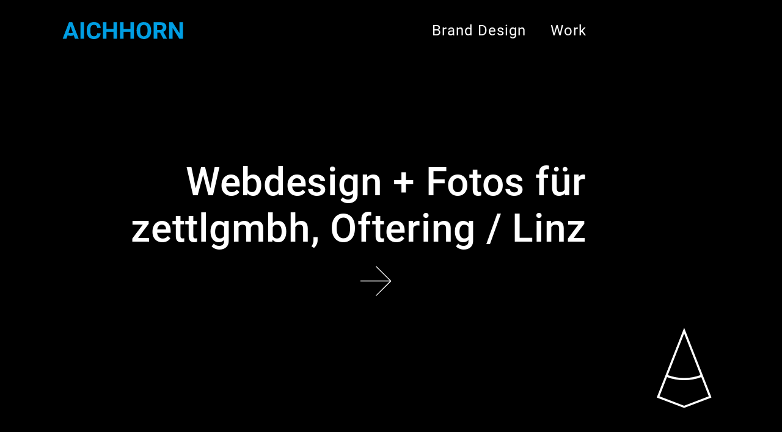

--- FILE ---
content_type: text/html
request_url: https://www.aichhorn-bd.at/project/zettlgmbh
body_size: 11539
content:
<!DOCTYPE html><!-- Last Published: Mon Dec 29 2025 07:59:47 GMT+0000 (Coordinated Universal Time) --><html data-wf-domain="www.aichhorn-bd.at" data-wf-page="60a659b0a2485f45ec1c3312" data-wf-site="5bb5c2fe5d49a429992b917c" lang="de"><head><meta charset="utf-8"/><title>Zettlgmbh / AICHHORN Brand Design ° Werbeagentur, Wels, Oberösterreich</title><meta content="Kunde: Zettlgmbh / Webdesign, Fotografie: Produktfotos, Peoplefotos, Food. Eine Werbeagentur in Oberösterreich. Sag Hello!" name="description"/><meta content="Zettlgmbh / AICHHORN Brand Design ° Werbeagentur, Wels, Oberösterreich" property="og:title"/><meta content="Kunde: Zettlgmbh / Webdesign, Fotografie: Produktfotos, Peoplefotos, Food. Eine Werbeagentur in Oberösterreich. Sag Hello!" property="og:description"/><meta content="Zettlgmbh / AICHHORN Brand Design ° Werbeagentur, Wels, Oberösterreich" property="twitter:title"/><meta content="Kunde: Zettlgmbh / Webdesign, Fotografie: Produktfotos, Peoplefotos, Food. Eine Werbeagentur in Oberösterreich. Sag Hello!" property="twitter:description"/><meta property="og:type" content="website"/><meta content="summary_large_image" name="twitter:card"/><meta content="width=device-width, initial-scale=1" name="viewport"/><meta content="Ro6S0mfLETpQQ3R0marOVq_5JvWtK6KODd2VljSwvlc" name="google-site-verification"/><link href="https://cdn.prod.website-files.com/5bb5c2fe5d49a429992b917c/css/aichhorn18.shared.2f3622bc1.min.css" rel="stylesheet" type="text/css"/><script type="text/javascript">!function(o,c){var n=c.documentElement,t=" w-mod-";n.className+=t+"js",("ontouchstart"in o||o.DocumentTouch&&c instanceof DocumentTouch)&&(n.className+=t+"touch")}(window,document);</script><link href="https://cdn.prod.website-files.com/5bb5c2fe5d49a429992b917c/68cdd04ef9bed44e895c4c80_webclip-blink.gif" rel="shortcut icon" type="image/x-icon"/><link href="https://cdn.prod.website-files.com/5bb5c2fe5d49a429992b917c/68cdd14823858cb6e50374cb_clip-blink.gif" rel="apple-touch-icon"/><link href="https://www.aichhorn-bd.at/project/zettlgmbh" rel="canonical"/><!-- Google Tag Manager -->
<script>(function(w,d,s,l,i){w[l]=w[l]||[];w[l].push({'gtm.start':
new Date().getTime(),event:'gtm.js'});var f=d.getElementsByTagName(s)[0],
j=d.createElement(s),dl=l!='dataLayer'?'&l='+l:'';j.async=true;j.src=
'https://www.googletagmanager.com/gtm.js?id='+i+dl;f.parentNode.insertBefore(j,f);
})(window,document,'script','dataLayer','GTM-KVBFPPQ');</script>
<!-- End Google Tag Manager -->



<!-- Anonymisierung:  { 'anonymize_ip': true }); -->


<link rel="preconnect" href="https://cdn.prod.website-files.com" crossorigin><script src="https://api.consentpro.com/v1/cdn/runtime/5bb5c2fe5d49a429992b917c/41529f6e1e94ab2c.js" type="text/javascript" finsweet="consentpro" async=""></script></head><body><div data-collapse="none" data-animation="default" data-duration="400" data-easing="ease" data-easing2="ease" role="banner" class="nav w-nav"><nav role="navigation" class="main-nav w-nav-menu" data-ix="new-interaction"><a aria-label="zur startseite" href="https://www.aichhorn-bd.at/" class="link-logo-abd w-inline-block"><div class="w-embed"><style>
.link-logo-abd:hover .logo-abd {fill: var(--text-primary) !important; }
</style></div><div class="logo-abd w-embed"><?xml version="1.0" encoding="UTF-8"?>
<svg id="Ebene_1" xmlns="http://www.w3.org/2000/svg" version="1.1" x="0px" y="0px" width="100%" height="100%" viewBox="0 0 268.7 39.3">
  <!-- Generator: Adobe Illustrator 29.0.1, SVG Export Plug-In . SVG Version: 2.1.0 Build 192)  -->
  <defs>
    <style>
      .logo-abd {fill: currentColor}
    </style>
  </defs>
  <path class="logo-abd" d="M268.7.5h-7.8v25.2L245.5.5h-7.9v38.2h7.9V13.6l15.3,25.1h7.9V.5h0ZM211.2,6.9h6.3c2.1,0,3.7.5,4.7,1.5,1,1,1.5,2.4,1.5,4.3s-.1,1.6-.4,2.3c-.3.7-.7,1.3-1.2,1.8s-1.2.9-1.9,1.2c-.8.3-1.7.4-2.7.4h-6.3V6.9h0ZM224.6,38.7h8.5v-.4l-8.3-15.6c1.1-.5,2-1,2.8-1.7.8-.6,1.6-1.4,2.2-2.3.6-.9,1-1.9,1.4-3s.5-2.4.5-3.8-.3-3.6-1-5c-.6-1.4-1.6-2.6-2.8-3.6s-2.7-1.7-4.4-2.2-3.7-.7-5.9-.7h-14.2v38.2h7.9v-14h6.3l7.2,14h-.2ZM189.6,20.5c0,4-.7,7.1-2.1,9.2-1.4,2.1-3.5,3.2-6.1,3.2s-2.5-.3-3.5-.8-1.9-1.3-2.6-2.4c-.7-1-1.2-2.3-1.6-3.9-.4-1.5-.6-3.3-.6-5.3v-1.7c0-4,.7-7,2.2-9.1,1.4-2.1,3.5-3.1,6.1-3.1s4.7,1,6.1,3.1c1.4,2.1,2.2,5.1,2.2,9.1v1.7h0ZM197.6,18.8c0-2.9-.4-5.5-1.2-7.8s-1.9-4.3-3.3-5.9c-1.4-1.6-3.1-2.9-5.1-3.7s-4.2-1.3-6.6-1.3-4.6.4-6.6,1.3-3.7,2.1-5.1,3.7c-1.4,1.6-2.6,3.6-3.3,5.9-.8,2.3-1.2,4.9-1.2,7.8v1.7c0,2.9.4,5.5,1.2,7.9.8,2.3,1.9,4.3,3.4,5.9,1.4,1.6,3.2,2.8,5.2,3.7s4.2,1.3,6.6,1.3,4.6-.4,6.6-1.3,3.7-2.1,5.1-3.7c1.4-1.6,2.5-3.6,3.3-5.9s1.2-4.9,1.2-7.9v-1.7h-.2ZM159.3.5h-7.9v15.5h-15.4V.5h-7.9v38.2h7.9v-16.4h15.4v16.4h7.9V.5h0ZM121.3.5h-7.9v15.5h-15.4V.5h-7.9v38.2h7.9v-16.4h15.4v16.4h7.9V.5ZM77.2,26c0,1.1-.3,2.1-.6,3s-.8,1.6-1.4,2.1-1.4,1-2.3,1.3c-.9.3-2,.4-3.2.4s-2.6-.3-3.6-.7c-1-.5-1.8-1.2-2.4-2.2s-1.1-2.2-1.4-3.7c-.3-1.5-.4-3.2-.4-5.2v-2.6c0-4.1.7-7.1,2-9,1.3-1.9,3.3-2.9,5.9-2.9s2.4.2,3.3.5,1.7.8,2.2,1.4c.6.6,1,1.3,1.3,2.2s.5,1.9.6,3h7.9c-.2-1.9-.6-3.7-1.4-5.4-.7-1.7-1.7-3.1-3-4.3-1.3-1.2-2.8-2.1-4.7-2.8-1.8-.7-3.9-1-6.3-1s-4.6.4-6.6,1.3c-2,.9-3.6,2.1-5,3.7s-2.4,3.5-3.2,5.8-1.1,4.8-1.1,7.6v2.5c0,2.8.4,5.4,1.1,7.6.7,2.3,1.8,4.2,3.1,5.8,1.4,1.6,3,2.8,5,3.7,2,.8,4.1,1.3,6.6,1.3s4.5-.3,6.3-1,3.4-1.6,4.7-2.7c1.3-1.2,2.3-2.6,3-4.2.7-1.6,1.2-3.4,1.3-5.4h-7.9.2ZM47.8.5h-7.9v38.2h7.9V.5ZM17.9,10.2l4.8,14.3s-2.1,1-4.8,1-4.8-1-4.8-1l4.7-14.3h0ZM27.5,38.7h8.4L21.5.5h-7.3L0,38.7h8.4l2.6-7.9s3.2,1.1,6.9,1.1,6.9-1.1,6.9-1.1l2.7,7.9"/>
</svg></div></a><div class="div-menue"><a href="/brand-design" class="menue_typo w-nav-link">Brand Design</a><a href="/portfolio" class="menue_typo w-nav-link">Work</a></div></nav><div class="menu-button w-nav-button"><div class="w-icon-nav-menu"></div></div></div><a href="#Kontakt" aria-label="zum kontakt" class="signet w-inline-block"><img src="https://cdn.prod.website-files.com/5bb5c2fe5d49a429992b917c/5c372044a343b0a2bc58079f_Logo_Signet_w.svg" width="202" alt="Logo von Aichhorn Brand Design" class="image-10"/></a><div class="hero-wrapper"><div class="hero-section"><div class="hero-content-container"><div class="container-pfeile-oben"><a href="/project/scw-wels" class="link-pfeile unten w-inline-block"><img src="https://cdn.prod.website-files.com/5bb5c2fe5d49a429992b917c/5c41a9f41b7ac64e38e863ae_pfeil_links_w.svg" alt="Pfeil zum vorherigen Projekt" class="pfeil"/></a><a href="/project/dong" class="link-pfeile unten w-inline-block"><img src="https://cdn.prod.website-files.com/5bb5c2fe5d49a429992b917c/60a659b0a2485f53bf1c333e_9efa5d4674ec6fdbe72d3f69ef4c0f0e_pfeil_rechts_w.svg" alt="Pfeil zum nächsten Projekt" class="pfeil"/></a></div><h1>Webdesign + Fotos für zettlgmbh, Oftering / Linz</h1></div><div class="hero-image-container"><div class="overlay-50"></div><div class="overlay-gradient-blue"></div><img src="https://cdn.prod.website-files.com/5bb5c2fe5d49a429992b917c/5c506ec135dd1408f5fa8740_zettl.webp" loading="lazy" width="Auto" sizes="100vw" alt="Frau steht vor Tisch mit Gläsern und Verpackungen" srcset="https://cdn.prod.website-files.com/5bb5c2fe5d49a429992b917c/5c506ec135dd1408f5fa8740_zettl-p-500.webp 500w, https://cdn.prod.website-files.com/5bb5c2fe5d49a429992b917c/5c506ec135dd1408f5fa8740_zettl-p-1080.webp 1080w, https://cdn.prod.website-files.com/5bb5c2fe5d49a429992b917c/5c506ec135dd1408f5fa8740_zettl-p-1600.webp 1600w, https://cdn.prod.website-files.com/5bb5c2fe5d49a429992b917c/5c506ec135dd1408f5fa8740_zettl-p-2000.webp 2000w, https://cdn.prod.website-files.com/5bb5c2fe5d49a429992b917c/5c506ec135dd1408f5fa8740_zettl-p-2600.webp 2600w, https://cdn.prod.website-files.com/5bb5c2fe5d49a429992b917c/5c506ec135dd1408f5fa8740_zettl.webp 3000w" class="hero-image_zettl"/></div></div><div class="spacer-unmask"></div></div><div class="info-section"><div class="info-wrapper"><h1 class="heading-style-h2">zettlgmbh</h1><div class="divider-medium"></div><h2>Geschenke an die Sinne. Eine Welt voller Genüsse, online bestellt über den neu designten Webshop. Visuelle Konzeption, Webdesign, Art Direktion, Fotos.</h2><div class="link-component text-color-green"><h2 class="heading-style-h3">SERVICE</h2><ul role="list" class="link-list"><li><h3 class="heading-h3-inhalt">Konzept Website</h3></li><li><h3 class="heading-h3-inhalt">Art Direction</h3></li><li><h3 class="heading-h3-inhalt">Webdesign</h3></li><li><h3 class="heading-h3-inhalt">Fotos Packaging / Food / Events</h3></li></ul></div></div></div><div class="content-section"><div class="content-wrapper"><h2 class="padding-left-mobile">Webdesign Vorlage</h2><img src="https://cdn.prod.website-files.com/5bb5c2fe5d49a429992b917c/5c6be18a3620cff8fd710c2b_Mockup_zettl.webp" sizes="100vw" srcset="https://cdn.prod.website-files.com/5bb5c2fe5d49a429992b917c/5c6be18a3620cff8fd710c2b_Mockup_zettl-p-800.webp 800w, https://cdn.prod.website-files.com/5bb5c2fe5d49a429992b917c/5c6be18a3620cff8fd710c2b_Mockup_zettl-p-1080.webp 1080w, https://cdn.prod.website-files.com/5bb5c2fe5d49a429992b917c/5c6be18a3620cff8fd710c2b_Mockup_zettl-p-1600.webp 1600w, https://cdn.prod.website-files.com/5bb5c2fe5d49a429992b917c/5c6be18a3620cff8fd710c2b_Mockup_zettl-p-2000.webp 2000w, https://cdn.prod.website-files.com/5bb5c2fe5d49a429992b917c/5c6be18a3620cff8fd710c2b_Mockup_zettl-p-2600.webp 2600w, https://cdn.prod.website-files.com/5bb5c2fe5d49a429992b917c/5c6be18a3620cff8fd710c2b_Mockup_zettl.webp 3000w" alt="Webdesign Ansicht Laptop" class="werk"/><div class="container-padding-grey"><img src="https://cdn.prod.website-files.com/5bb5c2fe5d49a429992b917c/5c50714bdb601281b13a2dff_Zellt_web_start.webp" sizes="100vw" srcset="https://cdn.prod.website-files.com/5bb5c2fe5d49a429992b917c/5c50714bdb601281b13a2dff_Zellt_web_start-p-500.webp 500w, https://cdn.prod.website-files.com/5bb5c2fe5d49a429992b917c/5c50714bdb601281b13a2dff_Zellt_web_start-p-800.webp 800w, https://cdn.prod.website-files.com/5bb5c2fe5d49a429992b917c/5c50714bdb601281b13a2dff_Zellt_web_start-p-1080.webp 1080w, https://cdn.prod.website-files.com/5bb5c2fe5d49a429992b917c/5c50714bdb601281b13a2dff_Zellt_web_start-p-1600.webp 1600w, https://cdn.prod.website-files.com/5bb5c2fe5d49a429992b917c/5c50714bdb601281b13a2dff_Zellt_web_start-p-2000.webp 2000w, https://cdn.prod.website-files.com/5bb5c2fe5d49a429992b917c/5c50714bdb601281b13a2dff_Zellt_web_start-p-2600.webp 2600w, https://cdn.prod.website-files.com/5bb5c2fe5d49a429992b917c/5c50714bdb601281b13a2dff_Zellt_web_start.webp 3000w" alt="Screenshot der Website" class="zettlweb"/></div><div class="padding-left-mobile w-richtext"><h2>Fotos, made by Roland Aichhorn</h2><h3>Packaging / Food / Events</h3></div><img src="https://cdn.prod.website-files.com/5bb5c2fe5d49a429992b917c/5c506dbe5367599a3cad2137_kiste2.webp" sizes="100vw" srcset="https://cdn.prod.website-files.com/5bb5c2fe5d49a429992b917c/5c506dbe5367599a3cad2137_kiste2-p-500.webp 500w, https://cdn.prod.website-files.com/5bb5c2fe5d49a429992b917c/5c506dbe5367599a3cad2137_kiste2-p-1080.webp 1080w, https://cdn.prod.website-files.com/5bb5c2fe5d49a429992b917c/5c506dbe5367599a3cad2137_kiste2-p-1600.webp 1600w, https://cdn.prod.website-files.com/5bb5c2fe5d49a429992b917c/5c506dbe5367599a3cad2137_kiste2-p-2000.webp 2000w, https://cdn.prod.website-files.com/5bb5c2fe5d49a429992b917c/5c506dbe5367599a3cad2137_kiste2-p-2600.webp 2600w, https://cdn.prod.website-files.com/5bb5c2fe5d49a429992b917c/5c506dbe5367599a3cad2137_kiste2.webp 3000w" alt="Sekt und Gläser mit Feinkost" class="werk"/><img src="https://cdn.prod.website-files.com/5bb5c2fe5d49a429992b917c/5c506dbe35dd147717fa8640_kiste1.webp" sizes="100vw" srcset="https://cdn.prod.website-files.com/5bb5c2fe5d49a429992b917c/5c506dbe35dd147717fa8640_kiste1-p-500.webp 500w, https://cdn.prod.website-files.com/5bb5c2fe5d49a429992b917c/5c506dbe35dd147717fa8640_kiste1-p-800.webp 800w, https://cdn.prod.website-files.com/5bb5c2fe5d49a429992b917c/5c506dbe35dd147717fa8640_kiste1-p-1080.webp 1080w, https://cdn.prod.website-files.com/5bb5c2fe5d49a429992b917c/5c506dbe35dd147717fa8640_kiste1-p-1600.webp 1600w, https://cdn.prod.website-files.com/5bb5c2fe5d49a429992b917c/5c506dbe35dd147717fa8640_kiste1-p-2000.jpeg 2000w, https://cdn.prod.website-files.com/5bb5c2fe5d49a429992b917c/5c506dbe35dd147717fa8640_kiste1.webp 2344w" alt="Korb mit Feinkost" class="werk _50"/><img src="https://cdn.prod.website-files.com/5bb5c2fe5d49a429992b917c/5c506dc035dd140fd0fa8642_languste.webp" sizes="100vw" srcset="https://cdn.prod.website-files.com/5bb5c2fe5d49a429992b917c/5c506dc035dd140fd0fa8642_languste-p-500.webp 500w, https://cdn.prod.website-files.com/5bb5c2fe5d49a429992b917c/5c506dc035dd140fd0fa8642_languste-p-800.webp 800w, https://cdn.prod.website-files.com/5bb5c2fe5d49a429992b917c/5c506dc035dd140fd0fa8642_languste-p-1080.webp 1080w, https://cdn.prod.website-files.com/5bb5c2fe5d49a429992b917c/5c506dc035dd140fd0fa8642_languste-p-1600.webp 1600w, https://cdn.prod.website-files.com/5bb5c2fe5d49a429992b917c/5c506dc035dd140fd0fa8642_languste-p-2000.webp 2000w, https://cdn.prod.website-files.com/5bb5c2fe5d49a429992b917c/5c506dc035dd140fd0fa8642_languste-p-2600.webp 2600w, https://cdn.prod.website-files.com/5bb5c2fe5d49a429992b917c/5c506dc035dd140fd0fa8642_languste.webp 3000w" alt="Languste auf Teller" class="werk"/><img src="https://cdn.prod.website-files.com/5bb5c2fe5d49a429992b917c/5c506db6536759008dad2133_garnelen1.webp" sizes="100vw" srcset="https://cdn.prod.website-files.com/5bb5c2fe5d49a429992b917c/5c506db6536759008dad2133_garnelen1-p-500.webp 500w, https://cdn.prod.website-files.com/5bb5c2fe5d49a429992b917c/5c506db6536759008dad2133_garnelen1-p-1080.webp 1080w, https://cdn.prod.website-files.com/5bb5c2fe5d49a429992b917c/5c506db6536759008dad2133_garnelen1-p-1600.webp 1600w, https://cdn.prod.website-files.com/5bb5c2fe5d49a429992b917c/5c506db6536759008dad2133_garnelen1-p-2000.webp 2000w, https://cdn.prod.website-files.com/5bb5c2fe5d49a429992b917c/5c506db6536759008dad2133_garnelen1-p-2600.jpeg 2600w, https://cdn.prod.website-files.com/5bb5c2fe5d49a429992b917c/5c506db6536759008dad2133_garnelen1.webp 3000w" alt="Teller mit Garnelen und Sauce" class="werk"/><div class="w-layout-grid lightbox-grid zettl"><a href="#" id="w-node-_5d7be1e1-4b83-ecb5-48a2-8f40c46528e5-ec1c3312" class="lightbox w-inline-block w-lightbox"><img src="https://cdn.prod.website-files.com/5bb5c2fe5d49a429992b917c/5c506ef29bf84ca5b5f4eae1_geschenke3.webp" sizes="100vw" srcset="https://cdn.prod.website-files.com/5bb5c2fe5d49a429992b917c/5c506ef29bf84ca5b5f4eae1_geschenke3-p-500.webp 500w, https://cdn.prod.website-files.com/5bb5c2fe5d49a429992b917c/5c506ef29bf84ca5b5f4eae1_geschenke3-p-800.webp 800w, https://cdn.prod.website-files.com/5bb5c2fe5d49a429992b917c/5c506ef29bf84ca5b5f4eae1_geschenke3-p-1080.webp 1080w, https://cdn.prod.website-files.com/5bb5c2fe5d49a429992b917c/5c506ef29bf84ca5b5f4eae1_geschenke3-p-1600.webp 1600w, https://cdn.prod.website-files.com/5bb5c2fe5d49a429992b917c/5c506ef29bf84ca5b5f4eae1_geschenke3-p-2000.webp 2000w, https://cdn.prod.website-files.com/5bb5c2fe5d49a429992b917c/5c506ef29bf84ca5b5f4eae1_geschenke3-p-2600.webp 2600w, https://cdn.prod.website-files.com/5bb5c2fe5d49a429992b917c/5c506ef29bf84ca5b5f4eae1_geschenke3.webp 3000w" alt="Feinkost Verpackungen auf Tisch" class="lightbox"/><script type="application/json" class="w-json">{
  "items": [
    {
      "_id": "5c506ef29bf84ca5b5f4eae1",
      "origFileName": "geschenke3.jpg",
      "fileName": "geschenke3.jpg",
      "fileSize": 915954,
      "height": 2885,
      "url": "https://cdn.prod.website-files.com/5bb5c2fe5d49a429992b917c/5c506ef29bf84ca5b5f4eae1_geschenke3.jpg",
      "width": 3000,
      "type": "image"
    }
  ],
  "group": "zettl"
}</script></a><a href="#" id="w-node-_873217ae-d457-41e7-ed2f-5a169e8ba2c2-ec1c3312" class="lightbox w-inline-block w-lightbox"><img src="https://cdn.prod.website-files.com/5bb5c2fe5d49a429992b917c/5c506eda53675905f3ad232c_korb.webp" sizes="100vw" srcset="https://cdn.prod.website-files.com/5bb5c2fe5d49a429992b917c/5c506eda53675905f3ad232c_korb-p-500.webp 500w, https://cdn.prod.website-files.com/5bb5c2fe5d49a429992b917c/5c506eda53675905f3ad232c_korb-p-800.webp 800w, https://cdn.prod.website-files.com/5bb5c2fe5d49a429992b917c/5c506eda53675905f3ad232c_korb-p-1080.webp 1080w, https://cdn.prod.website-files.com/5bb5c2fe5d49a429992b917c/5c506eda53675905f3ad232c_korb-p-1600.webp 1600w, https://cdn.prod.website-files.com/5bb5c2fe5d49a429992b917c/5c506eda53675905f3ad232c_korb-p-2000.jpeg 2000w, https://cdn.prod.website-files.com/5bb5c2fe5d49a429992b917c/5c506eda53675905f3ad232c_korb-p-2600.jpeg 2600w, https://cdn.prod.website-files.com/5bb5c2fe5d49a429992b917c/5c506eda53675905f3ad232c_korb.webp 3000w" alt="Korb mit Gourmet Feinkost Verpackungen" class="lightbox"/><script type="application/json" class="w-json">{
  "items": [
    {
      "_id": "5c506eda53675905f3ad232c",
      "origFileName": "korb.jpg",
      "fileName": "korb.jpg",
      "fileSize": 1153099,
      "height": 3281,
      "url": "https://cdn.prod.website-files.com/5bb5c2fe5d49a429992b917c/5c506eda53675905f3ad232c_korb.jpg",
      "width": 3000,
      "type": "image"
    }
  ],
  "group": "zettl"
}</script></a><a href="#" id="w-node-_1f96186e-da72-4206-fada-451490a7f971-ec1c3312" class="lightbox w-inline-block w-lightbox"><img src="https://cdn.prod.website-files.com/5bb5c2fe5d49a429992b917c/5c506dc2db601260dc3a2287_languste3.webp" sizes="100vw" srcset="https://cdn.prod.website-files.com/5bb5c2fe5d49a429992b917c/5c506dc2db601260dc3a2287_languste3-p-500.webp 500w, https://cdn.prod.website-files.com/5bb5c2fe5d49a429992b917c/5c506dc2db601260dc3a2287_languste3-p-1080.webp 1080w, https://cdn.prod.website-files.com/5bb5c2fe5d49a429992b917c/5c506dc2db601260dc3a2287_languste3-p-1600.webp 1600w, https://cdn.prod.website-files.com/5bb5c2fe5d49a429992b917c/5c506dc2db601260dc3a2287_languste3-p-2000.webp 2000w, https://cdn.prod.website-files.com/5bb5c2fe5d49a429992b917c/5c506dc2db601260dc3a2287_languste3-p-2600.webp 2600w, https://cdn.prod.website-files.com/5bb5c2fe5d49a429992b917c/5c506dc2db601260dc3a2287_languste3.webp 3000w" alt="Angerichtete Languste" class="lightbox"/><script type="application/json" class="w-json">{
  "items": [
    {
      "_id": "5c516578619af2117b911d6a",
      "origFileName": "languste4.jpg",
      "fileName": "languste4.jpg",
      "fileSize": 978814,
      "height": 2250,
      "url": "https://cdn.prod.website-files.com/5bb5c2fe5d49a429992b917c/5c506dc3536759558bad2139_languste4.jpg",
      "width": 3000,
      "type": "image"
    }
  ],
  "group": "zettl"
}</script></a><a href="#" id="w-node-cc2d4701-9398-0091-b058-b92ade47eb67-ec1c3312" class="lightbox w-inline-block w-lightbox"><img src="https://cdn.prod.website-files.com/5bb5c2fe5d49a429992b917c/5c519ee4c482b5f7915ed6fb_event6.webp" sizes="100vw" srcset="https://cdn.prod.website-files.com/5bb5c2fe5d49a429992b917c/5c519ee4c482b5f7915ed6fb_event6-p-500.webp 500w, https://cdn.prod.website-files.com/5bb5c2fe5d49a429992b917c/5c519ee4c482b5f7915ed6fb_event6-p-800.webp 800w, https://cdn.prod.website-files.com/5bb5c2fe5d49a429992b917c/5c519ee4c482b5f7915ed6fb_event6-p-1080.webp 1080w, https://cdn.prod.website-files.com/5bb5c2fe5d49a429992b917c/5c519ee4c482b5f7915ed6fb_event6-p-1600.webp 1600w, https://cdn.prod.website-files.com/5bb5c2fe5d49a429992b917c/5c519ee4c482b5f7915ed6fb_event6-p-2000.webp 2000w, https://cdn.prod.website-files.com/5bb5c2fe5d49a429992b917c/5c519ee4c482b5f7915ed6fb_event6-p-2600.webp 2600w, https://cdn.prod.website-files.com/5bb5c2fe5d49a429992b917c/5c519ee4c482b5f7915ed6fb_event6.webp 3165w" alt="Köche bei der Arbeit" class="lightbox"/><script type="application/json" class="w-json">{
  "items": [
    {
      "_id": "5c519ee4c482b5f7915ed6fb",
      "origFileName": "event6.jpg",
      "fileName": "event6.jpg",
      "fileSize": 895187,
      "height": 2606,
      "url": "https://cdn.prod.website-files.com/5bb5c2fe5d49a429992b917c/5c519ee4c482b5f7915ed6fb_event6.jpg",
      "width": 3165,
      "type": "image"
    },
    {
      "_id": "5c51996dc482b5aa8a5ecd1c",
      "origFileName": "event5.jpg",
      "fileName": "event5.jpg",
      "fileSize": 862578,
      "height": 2198,
      "url": "https://cdn.prod.website-files.com/5bb5c2fe5d49a429992b917c/5c51996dc482b5aa8a5ecd1c_event5.jpg",
      "width": 3000,
      "type": "image"
    }
  ],
  "group": "zettl"
}</script></a><a href="#" id="w-node-dfc274fe-09b3-958a-6ee7-22007166dfdd-ec1c3312" class="lightbox w-inline-block w-lightbox"><img src="https://cdn.prod.website-files.com/5bb5c2fe5d49a429992b917c/5c506dbd5367598e55ad2136_hund.webp" sizes="100vw" srcset="https://cdn.prod.website-files.com/5bb5c2fe5d49a429992b917c/5c506dbd5367598e55ad2136_hund-p-1080.webp 1080w, https://cdn.prod.website-files.com/5bb5c2fe5d49a429992b917c/5c506dbd5367598e55ad2136_hund-p-1600.webp 1600w, https://cdn.prod.website-files.com/5bb5c2fe5d49a429992b917c/5c506dbd5367598e55ad2136_hund-p-2000.webp 2000w, https://cdn.prod.website-files.com/5bb5c2fe5d49a429992b917c/5c506dbd5367598e55ad2136_hund-p-2600.webp 2600w, https://cdn.prod.website-files.com/5bb5c2fe5d49a429992b917c/5c506dbd5367598e55ad2136_hund.webp 3000w" alt="Portrait Hund"/><script type="application/json" class="w-json">{
  "items": [
    {
      "_id": "5c516578619af26eee911d64",
      "origFileName": "hund.jpg",
      "fileName": "hund.jpg",
      "fileSize": 681984,
      "height": 2000,
      "url": "https://cdn.prod.website-files.com/5bb5c2fe5d49a429992b917c/5c506dbd5367598e55ad2136_hund.jpg",
      "width": 3000,
      "type": "image"
    }
  ],
  "group": "zettl"
}</script></a><a href="#" id="w-node-be21ec48-ec58-0f6a-c38d-876d9e75c0fc-ec1c3312" class="lightbox w-inline-block w-lightbox"><img src="https://cdn.prod.website-files.com/5bb5c2fe5d49a429992b917c/5c516428619af25611911bf6_event1.webp" sizes="100vw" srcset="https://cdn.prod.website-files.com/5bb5c2fe5d49a429992b917c/5c516428619af25611911bf6_event1-p-500.webp 500w, https://cdn.prod.website-files.com/5bb5c2fe5d49a429992b917c/5c516428619af25611911bf6_event1-p-800.webp 800w, https://cdn.prod.website-files.com/5bb5c2fe5d49a429992b917c/5c516428619af25611911bf6_event1-p-1080.webp 1080w, https://cdn.prod.website-files.com/5bb5c2fe5d49a429992b917c/5c516428619af25611911bf6_event1-p-1600.webp 1600w, https://cdn.prod.website-files.com/5bb5c2fe5d49a429992b917c/5c516428619af25611911bf6_event1-p-2000.jpeg 2000w, https://cdn.prod.website-files.com/5bb5c2fe5d49a429992b917c/5c516428619af25611911bf6_event1-p-2600.jpeg 2600w, https://cdn.prod.website-files.com/5bb5c2fe5d49a429992b917c/5c516428619af25611911bf6_event1.webp 3000w" alt="Eventfoto Paar" class="lightbox"/><script type="application/json" class="w-json">{
  "items": [
    {
      "_id": "5c516578619af2ff96911d75",
      "origFileName": "event1.jpg",
      "fileName": "event1.jpg",
      "fileSize": 1288240,
      "height": 3249,
      "url": "https://cdn.prod.website-files.com/5bb5c2fe5d49a429992b917c/5c516428619af25611911bf6_event1.jpg",
      "width": 3000,
      "type": "image"
    }
  ],
  "group": "zettl"
}</script></a><a href="#" id="w-node-_265e3f5a-cbc0-fd78-dc00-26eef93e424b-ec1c3312" class="lightbox w-inline-block w-lightbox"><img src="https://cdn.prod.website-files.com/5bb5c2fe5d49a429992b917c/5c519700c482b57c925ec9bc_event4.webp" sizes="100vw" srcset="https://cdn.prod.website-files.com/5bb5c2fe5d49a429992b917c/5c519700c482b57c925ec9bc_event4-p-500.webp 500w, https://cdn.prod.website-files.com/5bb5c2fe5d49a429992b917c/5c519700c482b57c925ec9bc_event4-p-800.webp 800w, https://cdn.prod.website-files.com/5bb5c2fe5d49a429992b917c/5c519700c482b57c925ec9bc_event4-p-1080.webp 1080w, https://cdn.prod.website-files.com/5bb5c2fe5d49a429992b917c/5c519700c482b57c925ec9bc_event4-p-1600.webp 1600w, https://cdn.prod.website-files.com/5bb5c2fe5d49a429992b917c/5c519700c482b57c925ec9bc_event4-p-2000.webp 2000w, https://cdn.prod.website-files.com/5bb5c2fe5d49a429992b917c/5c519700c482b57c925ec9bc_event4.webp 2378w" alt="Eventfoto Grillen"/><script type="application/json" class="w-json">{
  "items": [
    {
      "_id": "5c519700c482b57c925ec9bc",
      "origFileName": "event4.jpg",
      "fileName": "event4.jpg",
      "fileSize": 561724,
      "height": 2741,
      "url": "https://cdn.prod.website-files.com/5bb5c2fe5d49a429992b917c/5c519700c482b57c925ec9bc_event4.jpg",
      "width": 2378,
      "type": "image"
    },
    {
      "_id": "5c516578619af2d776911d68",
      "origFileName": "languste2.jpg",
      "fileName": "languste2.jpg",
      "fileSize": 714659,
      "height": 3775,
      "url": "https://cdn.prod.website-files.com/5bb5c2fe5d49a429992b917c/5c506dc19bf84c28cdf4e50b_languste2.jpg",
      "width": 2500,
      "type": "image"
    },
    {
      "_id": "5c516578619af25789911d73",
      "origFileName": "event3.jpg",
      "fileName": "event3.jpg",
      "fileSize": 481572,
      "height": 3000,
      "url": "https://cdn.prod.website-files.com/5bb5c2fe5d49a429992b917c/5c5164276911453c49f1a43e_event3.jpg",
      "width": 2114,
      "type": "image"
    },
    {
      "_id": "5c516578619af21e69911d76",
      "origFileName": "event2.jpg",
      "fileName": "event2.jpg",
      "fileSize": 980126,
      "height": 1484,
      "url": "https://cdn.prod.website-files.com/5bb5c2fe5d49a429992b917c/5c5164282dd88f8ffba5140b_event2.jpg",
      "width": 3000,
      "type": "image"
    }
  ],
  "group": "zettl"
}</script></a></div></div><div class="nav-project-change"><a href="/project/scw-wels" class="link-pfeile unten w-inline-block"><img src="https://cdn.prod.website-files.com/5bb5c2fe5d49a429992b917c/5c41a9f41b7ac64e38e863ae_pfeil_links_w.svg" alt="Pfeil zum vorherigen Projekt" class="pfeil"/></a><a href="/portfolio" class="copy link">Alle Referenzen</a><a href="/project/dong" class="link-pfeile unten w-inline-block"><img src="https://cdn.prod.website-files.com/5bb5c2fe5d49a429992b917c/60a659b0a2485f53bf1c333e_9efa5d4674ec6fdbe72d3f69ef4c0f0e_pfeil_rechts_w.svg" alt="Pfeil zum nächsten Projekt" class="pfeil"/></a></div><div class="content-wrapper"><div class="work-container"><h2 class="padding-left-mobile heading-style-h1">Weitere Projekte</h2><div class="spacer-large"></div><div class="work-slot"><a id="w-node-_030dc7f4-d937-36b0-921b-fca3cd5569ea-cd5569ea" href="/project/dbeyond-group" class="container-work w-inline-block"><div class="div-work-bilder"><img src="https://cdn.prod.website-files.com/5bb5c2fe5d49a429992b917c/6814a4b2bf305fbaa5b2c80c_aichhorn-dbeyond-branding.webp" alt="Logodesign für die dbeyond group" loading="lazy" sizes="100vw" srcset="https://cdn.prod.website-files.com/5bb5c2fe5d49a429992b917c/6814a4b2bf305fbaa5b2c80c_aichhorn-dbeyond-branding-p-500.webp 500w, https://cdn.prod.website-files.com/5bb5c2fe5d49a429992b917c/6814a4b2bf305fbaa5b2c80c_aichhorn-dbeyond-branding-p-800.webp 800w, https://cdn.prod.website-files.com/5bb5c2fe5d49a429992b917c/6814a4b2bf305fbaa5b2c80c_aichhorn-dbeyond-branding.webp 1000w" class="werk bersicht"/><img src="https://cdn.prod.website-files.com/5bb5c2fe5d49a429992b917c/6814a4b2bf305fbaa5b2c80c_aichhorn-dbeyond-branding.webp" alt="Logodesign für die dbeyond group" loading="lazy" sizes="(max-width: 1000px) 100vw, 1000px" srcset="https://cdn.prod.website-files.com/5bb5c2fe5d49a429992b917c/6814a4b2bf305fbaa5b2c80c_aichhorn-dbeyond-branding-p-500.webp 500w, https://cdn.prod.website-files.com/5bb5c2fe5d49a429992b917c/6814a4b2bf305fbaa5b2c80c_aichhorn-dbeyond-branding-p-800.webp 800w, https://cdn.prod.website-files.com/5bb5c2fe5d49a429992b917c/6814a4b2bf305fbaa5b2c80c_aichhorn-dbeyond-branding.webp 1000w" class="werk-blur"/></div><div class="div-work-link"><h3 class="work-link-text">dbeyond ag * digital powerhouse<br/>→</h3></div></a><a id="w-node-_030dc7f4-d937-36b0-921b-fca3cd5569ea-cd5569ea" href="/project/sternapotheke" class="container-work w-inline-block"><div class="div-work-bilder"><img src="https://cdn.prod.website-files.com/5bb5c2fe5d49a429992b917c/678610df6433ce8d440d5fd1_sternapotheke-wels-werbeagentur-aichhorn.webp" alt="Sternapotheke Webdesign Screenshots" loading="lazy" sizes="100vw" srcset="https://cdn.prod.website-files.com/5bb5c2fe5d49a429992b917c/678610df6433ce8d440d5fd1_sternapotheke-wels-werbeagentur-aichhorn-p-500.webp 500w, https://cdn.prod.website-files.com/5bb5c2fe5d49a429992b917c/678610df6433ce8d440d5fd1_sternapotheke-wels-werbeagentur-aichhorn-p-800.webp 800w, https://cdn.prod.website-files.com/5bb5c2fe5d49a429992b917c/678610df6433ce8d440d5fd1_sternapotheke-wels-werbeagentur-aichhorn.webp 1000w" class="werk bersicht"/><img src="https://cdn.prod.website-files.com/5bb5c2fe5d49a429992b917c/678610df6433ce8d440d5fd1_sternapotheke-wels-werbeagentur-aichhorn.webp" alt="Sternapotheke Webdesign Screenshots" loading="lazy" sizes="(max-width: 479px) 100vw, (max-width: 767px) 81vw, 71vw" srcset="https://cdn.prod.website-files.com/5bb5c2fe5d49a429992b917c/678610df6433ce8d440d5fd1_sternapotheke-wels-werbeagentur-aichhorn-p-500.webp 500w, https://cdn.prod.website-files.com/5bb5c2fe5d49a429992b917c/678610df6433ce8d440d5fd1_sternapotheke-wels-werbeagentur-aichhorn-p-800.webp 800w, https://cdn.prod.website-files.com/5bb5c2fe5d49a429992b917c/678610df6433ce8d440d5fd1_sternapotheke-wels-werbeagentur-aichhorn.webp 1000w" class="werk-blur"/></div><div class="div-work-link"><h3 class="work-link-text">STERN APOTHEKE Wels<br/>→</h3></div></a><a id="w-node-_030dc7f4-d937-36b0-921b-fca3cd5569ea-cd5569ea" href="/project/reiter" class="container-work w-inline-block"><div class="div-work-bilder"><img src="https://cdn.prod.website-files.com/5bb5c2fe5d49a429992b917c/60a659b0a2485f0ef51c3406_fde3ee3bfae2b5dbc3cfa5b3d74f11a5_reiter_quadrat.webp" alt="Männlicher Popo von hinten mit langen Haaren darüber" loading="lazy" sizes="100vw" srcset="https://cdn.prod.website-files.com/5bb5c2fe5d49a429992b917c/60a659b0a2485f0ef51c3406_fde3ee3bfae2b5dbc3cfa5b3d74f11a5_reiter_quadrat-p-500.webp 500w, https://cdn.prod.website-files.com/5bb5c2fe5d49a429992b917c/60a659b0a2485f0ef51c3406_fde3ee3bfae2b5dbc3cfa5b3d74f11a5_reiter_quadrat-p-800.webp 800w, https://cdn.prod.website-files.com/5bb5c2fe5d49a429992b917c/60a659b0a2485f0ef51c3406_fde3ee3bfae2b5dbc3cfa5b3d74f11a5_reiter_quadrat-p-1080.webp 1080w, https://cdn.prod.website-files.com/5bb5c2fe5d49a429992b917c/60a659b0a2485f0ef51c3406_fde3ee3bfae2b5dbc3cfa5b3d74f11a5_reiter_quadrat.webp 1600w" class="werk bersicht"/><img src="https://cdn.prod.website-files.com/5bb5c2fe5d49a429992b917c/60a659b0a2485f0ef51c3406_fde3ee3bfae2b5dbc3cfa5b3d74f11a5_reiter_quadrat.webp" alt="Männlicher Popo von hinten mit langen Haaren darüber" loading="lazy" sizes="(max-width: 479px) 100vw, (max-width: 767px) 69vw, 71vw" srcset="https://cdn.prod.website-files.com/5bb5c2fe5d49a429992b917c/60a659b0a2485f0ef51c3406_fde3ee3bfae2b5dbc3cfa5b3d74f11a5_reiter_quadrat-p-500.webp 500w, https://cdn.prod.website-files.com/5bb5c2fe5d49a429992b917c/60a659b0a2485f0ef51c3406_fde3ee3bfae2b5dbc3cfa5b3d74f11a5_reiter_quadrat-p-800.webp 800w, https://cdn.prod.website-files.com/5bb5c2fe5d49a429992b917c/60a659b0a2485f0ef51c3406_fde3ee3bfae2b5dbc3cfa5b3d74f11a5_reiter_quadrat-p-1080.webp 1080w, https://cdn.prod.website-files.com/5bb5c2fe5d49a429992b917c/60a659b0a2485f0ef51c3406_fde3ee3bfae2b5dbc3cfa5b3d74f11a5_reiter_quadrat.webp 1600w" class="werk-blur"/></div><div class="div-work-link"><h3 class="work-link-text">REITER Fris(e)ursalon<br/>→</h3></div></a><a id="w-node-_030dc7f4-d937-36b0-921b-fca3cd5569ea-cd5569ea" href="/project/aft" class="container-work w-inline-block"><div class="div-work-bilder"><img src="https://cdn.prod.website-files.com/5bb5c2fe5d49a429992b917c/60a659b0a2485f0e431c3355_08952667e87edaee675ec0c79300ab27_inserat-1-aft-aichhorn-werbeagentur.webp" alt="inserat" loading="lazy" sizes="100vw" srcset="https://cdn.prod.website-files.com/5bb5c2fe5d49a429992b917c/60a659b0a2485f0e431c3355_08952667e87edaee675ec0c79300ab27_inserat-1-aft-aichhorn-werbeagentur-p-500.webp 500w, https://cdn.prod.website-files.com/5bb5c2fe5d49a429992b917c/60a659b0a2485f0e431c3355_08952667e87edaee675ec0c79300ab27_inserat-1-aft-aichhorn-werbeagentur-p-800.webp 800w, https://cdn.prod.website-files.com/5bb5c2fe5d49a429992b917c/60a659b0a2485f0e431c3355_08952667e87edaee675ec0c79300ab27_inserat-1-aft-aichhorn-werbeagentur-p-1080.webp 1080w, https://cdn.prod.website-files.com/5bb5c2fe5d49a429992b917c/60a659b0a2485f0e431c3355_08952667e87edaee675ec0c79300ab27_inserat-1-aft-aichhorn-werbeagentur.webp 1600w" class="werk bersicht"/><img src="https://cdn.prod.website-files.com/5bb5c2fe5d49a429992b917c/60a659b0a2485f0e431c3355_08952667e87edaee675ec0c79300ab27_inserat-1-aft-aichhorn-werbeagentur.webp" alt="inserat" loading="lazy" sizes="(max-width: 479px) 100vw, (max-width: 767px) 69vw, 71vw" srcset="https://cdn.prod.website-files.com/5bb5c2fe5d49a429992b917c/60a659b0a2485f0e431c3355_08952667e87edaee675ec0c79300ab27_inserat-1-aft-aichhorn-werbeagentur-p-500.webp 500w, https://cdn.prod.website-files.com/5bb5c2fe5d49a429992b917c/60a659b0a2485f0e431c3355_08952667e87edaee675ec0c79300ab27_inserat-1-aft-aichhorn-werbeagentur-p-800.webp 800w, https://cdn.prod.website-files.com/5bb5c2fe5d49a429992b917c/60a659b0a2485f0e431c3355_08952667e87edaee675ec0c79300ab27_inserat-1-aft-aichhorn-werbeagentur-p-1080.webp 1080w, https://cdn.prod.website-files.com/5bb5c2fe5d49a429992b917c/60a659b0a2485f0e431c3355_08952667e87edaee675ec0c79300ab27_inserat-1-aft-aichhorn-werbeagentur.webp 1600w" class="werk-blur"/></div><div class="div-work-link"><h3 class="work-link-text">AFT Keramikbedarf<br/>→</h3></div></a><a id="w-node-_030dc7f4-d937-36b0-921b-fca3cd5569ea-cd5569ea" href="/project/clagru" class="container-work w-inline-block"><div class="div-work-bilder"><img src="https://cdn.prod.website-files.com/5bb5c2fe5d49a429992b917c/64476186ced7889319421a70_aichhorn-brand-design-clagru-web.webp" alt="webdesign homepage" loading="lazy" sizes="100vw" srcset="https://cdn.prod.website-files.com/5bb5c2fe5d49a429992b917c/64476186ced7889319421a70_aichhorn-brand-design-clagru-web-p-500.webp 500w, https://cdn.prod.website-files.com/5bb5c2fe5d49a429992b917c/64476186ced7889319421a70_aichhorn-brand-design-clagru-web-p-800.webp 800w, https://cdn.prod.website-files.com/5bb5c2fe5d49a429992b917c/64476186ced7889319421a70_aichhorn-brand-design-clagru-web-p-1080.webp 1080w, https://cdn.prod.website-files.com/5bb5c2fe5d49a429992b917c/64476186ced7889319421a70_aichhorn-brand-design-clagru-web-p-1600.webp 1600w, https://cdn.prod.website-files.com/5bb5c2fe5d49a429992b917c/64476186ced7889319421a70_aichhorn-brand-design-clagru-web.webp 1644w" class="werk bersicht"/><img src="https://cdn.prod.website-files.com/5bb5c2fe5d49a429992b917c/64476186ced7889319421a70_aichhorn-brand-design-clagru-web.webp" alt="webdesign homepage" loading="lazy" sizes="(max-width: 479px) 100vw, (max-width: 767px) 81vw, 71vw" srcset="https://cdn.prod.website-files.com/5bb5c2fe5d49a429992b917c/64476186ced7889319421a70_aichhorn-brand-design-clagru-web-p-500.webp 500w, https://cdn.prod.website-files.com/5bb5c2fe5d49a429992b917c/64476186ced7889319421a70_aichhorn-brand-design-clagru-web-p-800.webp 800w, https://cdn.prod.website-files.com/5bb5c2fe5d49a429992b917c/64476186ced7889319421a70_aichhorn-brand-design-clagru-web-p-1080.webp 1080w, https://cdn.prod.website-files.com/5bb5c2fe5d49a429992b917c/64476186ced7889319421a70_aichhorn-brand-design-clagru-web-p-1600.webp 1600w, https://cdn.prod.website-files.com/5bb5c2fe5d49a429992b917c/64476186ced7889319421a70_aichhorn-brand-design-clagru-web.webp 1644w" class="werk-blur"/></div><div class="div-work-link"><h3 class="work-link-text">CLAGRU Piano Service<br/>→</h3></div></a><a id="w-node-_030dc7f4-d937-36b0-921b-fca3cd5569ea-cd5569ea" href="/project/wirtschaftspartner" class="container-work w-inline-block"><div class="div-work-bilder"><img src="https://cdn.prod.website-files.com/5bb5c2fe5d49a429992b917c/67bc3dfb44b90ac69e712b49_aichhorn-werbeagentur-kunde-wirtschaftspartner.webp" alt="logo und webdesign auf laptop" loading="lazy" sizes="100vw" srcset="https://cdn.prod.website-files.com/5bb5c2fe5d49a429992b917c/67bc3dfb44b90ac69e712b49_aichhorn-werbeagentur-kunde-wirtschaftspartner-p-500.webp 500w, https://cdn.prod.website-files.com/5bb5c2fe5d49a429992b917c/67bc3dfb44b90ac69e712b49_aichhorn-werbeagentur-kunde-wirtschaftspartner-p-800.webp 800w, https://cdn.prod.website-files.com/5bb5c2fe5d49a429992b917c/67bc3dfb44b90ac69e712b49_aichhorn-werbeagentur-kunde-wirtschaftspartner.webp 1000w" class="werk bersicht"/><img src="https://cdn.prod.website-files.com/5bb5c2fe5d49a429992b917c/67bc3dfb44b90ac69e712b49_aichhorn-werbeagentur-kunde-wirtschaftspartner.webp" alt="logo und webdesign auf laptop" loading="lazy" sizes="100vw" srcset="https://cdn.prod.website-files.com/5bb5c2fe5d49a429992b917c/67bc3dfb44b90ac69e712b49_aichhorn-werbeagentur-kunde-wirtschaftspartner-p-500.webp 500w, https://cdn.prod.website-files.com/5bb5c2fe5d49a429992b917c/67bc3dfb44b90ac69e712b49_aichhorn-werbeagentur-kunde-wirtschaftspartner-p-800.webp 800w, https://cdn.prod.website-files.com/5bb5c2fe5d49a429992b917c/67bc3dfb44b90ac69e712b49_aichhorn-werbeagentur-kunde-wirtschaftspartner.webp 1000w" class="werk-blur"/></div><div class="div-work-link"><h3 class="work-link-text">Wirtschaftspartner Eymannsberger<br/>→</h3></div></a><a id="w-node-_030dc7f4-d937-36b0-921b-fca3cd5569ea-cd5569ea" href="/project/atelierlesa" class="container-work w-inline-block"><div class="div-work-bilder"><img src="https://cdn.prod.website-files.com/5bb5c2fe5d49a429992b917c/6229f302eb0d50e572fbab78_42ff3f86ff2da69c5f27cf81e400595e_aichhorn-brand-design-atelierlesa-1.webp" alt="aichhorn-webdesign-atelierlesa-homepage" loading="lazy" sizes="100vw" srcset="https://cdn.prod.website-files.com/5bb5c2fe5d49a429992b917c/6229f302eb0d50e572fbab78_42ff3f86ff2da69c5f27cf81e400595e_aichhorn-brand-design-atelierlesa-1-p-500.webp 500w, https://cdn.prod.website-files.com/5bb5c2fe5d49a429992b917c/6229f302eb0d50e572fbab78_42ff3f86ff2da69c5f27cf81e400595e_aichhorn-brand-design-atelierlesa-1-p-800.webp 800w, https://cdn.prod.website-files.com/5bb5c2fe5d49a429992b917c/6229f302eb0d50e572fbab78_42ff3f86ff2da69c5f27cf81e400595e_aichhorn-brand-design-atelierlesa-1-p-1080.webp 1080w, https://cdn.prod.website-files.com/5bb5c2fe5d49a429992b917c/6229f302eb0d50e572fbab78_42ff3f86ff2da69c5f27cf81e400595e_aichhorn-brand-design-atelierlesa-1.webp 1600w" class="werk bersicht"/><img src="https://cdn.prod.website-files.com/5bb5c2fe5d49a429992b917c/6229f302eb0d50e572fbab78_42ff3f86ff2da69c5f27cf81e400595e_aichhorn-brand-design-atelierlesa-1.webp" alt="aichhorn-webdesign-atelierlesa-homepage" loading="lazy" sizes="(max-width: 479px) 100vw, (max-width: 767px) 81vw, 71vw" srcset="https://cdn.prod.website-files.com/5bb5c2fe5d49a429992b917c/6229f302eb0d50e572fbab78_42ff3f86ff2da69c5f27cf81e400595e_aichhorn-brand-design-atelierlesa-1-p-500.webp 500w, https://cdn.prod.website-files.com/5bb5c2fe5d49a429992b917c/6229f302eb0d50e572fbab78_42ff3f86ff2da69c5f27cf81e400595e_aichhorn-brand-design-atelierlesa-1-p-800.webp 800w, https://cdn.prod.website-files.com/5bb5c2fe5d49a429992b917c/6229f302eb0d50e572fbab78_42ff3f86ff2da69c5f27cf81e400595e_aichhorn-brand-design-atelierlesa-1-p-1080.webp 1080w, https://cdn.prod.website-files.com/5bb5c2fe5d49a429992b917c/6229f302eb0d50e572fbab78_42ff3f86ff2da69c5f27cf81e400595e_aichhorn-brand-design-atelierlesa-1.webp 1600w" class="werk-blur"/></div><div class="div-work-link"><h3 class="work-link-text">ATELIER LESA, Keramik Design<br/>→</h3></div></a><a id="w-node-_030dc7f4-d937-36b0-921b-fca3cd5569ea-cd5569ea" href="/project/brunner" class="container-work w-inline-block"><div class="div-work-bilder"><img src="https://cdn.prod.website-files.com/5bb5c2fe5d49a429992b917c/67bc3a2eee37251add0faa96_aichhorn-werbeagentur-projekt-brunner-payroll.webp" alt="frau mit ordner" loading="lazy" sizes="100vw" srcset="https://cdn.prod.website-files.com/5bb5c2fe5d49a429992b917c/67bc3a2eee37251add0faa96_aichhorn-werbeagentur-projekt-brunner-payroll-p-500.webp 500w, https://cdn.prod.website-files.com/5bb5c2fe5d49a429992b917c/67bc3a2eee37251add0faa96_aichhorn-werbeagentur-projekt-brunner-payroll.webp 800w" class="werk bersicht"/><img src="https://cdn.prod.website-files.com/5bb5c2fe5d49a429992b917c/67bc3a2eee37251add0faa96_aichhorn-werbeagentur-projekt-brunner-payroll.webp" alt="frau mit ordner" loading="lazy" sizes="(max-width: 479px) 100vw, (max-width: 767px) 81vw, 71vw" srcset="https://cdn.prod.website-files.com/5bb5c2fe5d49a429992b917c/67bc3a2eee37251add0faa96_aichhorn-werbeagentur-projekt-brunner-payroll-p-500.webp 500w, https://cdn.prod.website-files.com/5bb5c2fe5d49a429992b917c/67bc3a2eee37251add0faa96_aichhorn-werbeagentur-projekt-brunner-payroll.webp 800w" class="werk-blur"/></div><div class="div-work-link"><h3 class="work-link-text">BRUNNER Payroll Consulting<br/>→</h3></div></a><a id="w-node-_030dc7f4-d937-36b0-921b-fca3cd5569ea-cd5569ea" href="/project/intuokitchen" class="container-work w-inline-block"><div class="div-work-bilder"><img src="https://cdn.prod.website-files.com/5bb5c2fe5d49a429992b917c/626508b178529731c9afc305_intuo-kitchen_aichhorn-brand-design-6.webp" alt="katalog küche finiso einleitung mit imagetext" loading="lazy" sizes="100vw" srcset="https://cdn.prod.website-files.com/5bb5c2fe5d49a429992b917c/626508b178529731c9afc305_intuo-kitchen_aichhorn-brand-design-6-p-500.webp 500w, https://cdn.prod.website-files.com/5bb5c2fe5d49a429992b917c/626508b178529731c9afc305_intuo-kitchen_aichhorn-brand-design-6-p-800.webp 800w, https://cdn.prod.website-files.com/5bb5c2fe5d49a429992b917c/626508b178529731c9afc305_intuo-kitchen_aichhorn-brand-design-6-p-1080.webp 1080w, https://cdn.prod.website-files.com/5bb5c2fe5d49a429992b917c/626508b178529731c9afc305_intuo-kitchen_aichhorn-brand-design-6-p-1600.webp 1600w, https://cdn.prod.website-files.com/5bb5c2fe5d49a429992b917c/626508b178529731c9afc305_intuo-kitchen_aichhorn-brand-design-6-p-2000.webp 2000w, https://cdn.prod.website-files.com/5bb5c2fe5d49a429992b917c/626508b178529731c9afc305_intuo-kitchen_aichhorn-brand-design-6.webp 2400w" class="werk bersicht"/><img src="https://cdn.prod.website-files.com/5bb5c2fe5d49a429992b917c/626508b178529731c9afc305_intuo-kitchen_aichhorn-brand-design-6.webp" alt="katalog küche finiso einleitung mit imagetext" loading="lazy" sizes="(max-width: 479px) 100vw, (max-width: 767px) 81vw, 71vw" srcset="https://cdn.prod.website-files.com/5bb5c2fe5d49a429992b917c/626508b178529731c9afc305_intuo-kitchen_aichhorn-brand-design-6-p-500.webp 500w, https://cdn.prod.website-files.com/5bb5c2fe5d49a429992b917c/626508b178529731c9afc305_intuo-kitchen_aichhorn-brand-design-6-p-800.webp 800w, https://cdn.prod.website-files.com/5bb5c2fe5d49a429992b917c/626508b178529731c9afc305_intuo-kitchen_aichhorn-brand-design-6-p-1080.webp 1080w, https://cdn.prod.website-files.com/5bb5c2fe5d49a429992b917c/626508b178529731c9afc305_intuo-kitchen_aichhorn-brand-design-6-p-1600.webp 1600w, https://cdn.prod.website-files.com/5bb5c2fe5d49a429992b917c/626508b178529731c9afc305_intuo-kitchen_aichhorn-brand-design-6-p-2000.webp 2000w, https://cdn.prod.website-files.com/5bb5c2fe5d49a429992b917c/626508b178529731c9afc305_intuo-kitchen_aichhorn-brand-design-6.webp 2400w" class="werk-blur"/></div><div class="div-work-link"><h3 class="work-link-text">INTUO Kitchen (EWE)<br/>→</h3></div></a><a id="w-node-_030dc7f4-d937-36b0-921b-fca3cd5569ea-cd5569ea" href="/project/poettinger" class="container-work w-inline-block"><div class="div-work-bilder"><img src="https://cdn.prod.website-files.com/5bb5c2fe5d49a429992b917c/5c73a9e9c6a065eecb7ce33b_parts1.webp" alt="Titelseite und Imageseite Folder Ersatzteile" loading="lazy" sizes="100vw" srcset="https://cdn.prod.website-files.com/5bb5c2fe5d49a429992b917c/5c73a9e9c6a065eecb7ce33b_parts1-p-1080.webp 1080w, https://cdn.prod.website-files.com/5bb5c2fe5d49a429992b917c/5c73a9e9c6a065eecb7ce33b_parts1-p-1600.webp 1600w, https://cdn.prod.website-files.com/5bb5c2fe5d49a429992b917c/5c73a9e9c6a065eecb7ce33b_parts1-p-2000.webp 2000w, https://cdn.prod.website-files.com/5bb5c2fe5d49a429992b917c/5c73a9e9c6a065eecb7ce33b_parts1.webp 2600w" class="werk bersicht"/><img src="https://cdn.prod.website-files.com/5bb5c2fe5d49a429992b917c/5c73a9e9c6a065eecb7ce33b_parts1.webp" alt="Titelseite und Imageseite Folder Ersatzteile" loading="lazy" sizes="(max-width: 479px) 100vw, (max-width: 767px) 81vw, 71vw" srcset="https://cdn.prod.website-files.com/5bb5c2fe5d49a429992b917c/5c73a9e9c6a065eecb7ce33b_parts1-p-1080.webp 1080w, https://cdn.prod.website-files.com/5bb5c2fe5d49a429992b917c/5c73a9e9c6a065eecb7ce33b_parts1-p-1600.webp 1600w, https://cdn.prod.website-files.com/5bb5c2fe5d49a429992b917c/5c73a9e9c6a065eecb7ce33b_parts1-p-2000.webp 2000w, https://cdn.prod.website-files.com/5bb5c2fe5d49a429992b917c/5c73a9e9c6a065eecb7ce33b_parts1.webp 2600w" class="werk-blur"/></div><div class="div-work-link"><h3 class="work-link-text">PÖTTINGER Landtechnik<br/>→</h3></div></a></div><div class="button-container padding-left-mobile"><a href="/portfolio" class="button-icon w-inline-block"><div class="text-block">Alle Referenzen</div><div class="link-arrow w-embed"><svg aria-hidden="true" fill='currentColor' role="img" heigth="100%" width="100%" viewBox="0 0 20 21" xmlns="http://www.w3.org/2000/svg"><title>Arrow Right</title><polygon points="16.172 9 10.101 2.929 11.515 1.515 20 10 19.293 10.707 11.515 18.485 10.101 17.071 16.172 11 0 11 0 9"/></svg></div></a></div></div></div></div><footer class="section-footer"><div class="container-footer"><nav class="clients-footer-wrapper"><div id="Worked-for" class="in-page-id"></div><p class="heading-style-h1">Worke(d) for<br/></p><h2>Eine Auswahl erfolgreicher Unternehmen, mit denen ich bisher das Vergnügen hatte.<br/></h2><div class="spacer-large"></div><div class="_2-col-clients"><ul role="list" class="link-list margin-0"><li><a href="/project/dbeyond-group">DBEYOND GROUP AG * Digital  →</a></li><li><a href="/project/sternapotheke">STERN APOTHEKE Wels  →</a></li><li><a href="/project/aft">AFT Keramikbedarf  →</a></li><li><a href="/project/clagru">CLAGRU Piano Service →</a></li><li><a href="/project/reiter">REITER Fris(e)ursalon  →</a></li><li><a href="/project/scw-wels">SCW Shopping City Wels  →</a></li><li><a href="/project/atelierlesa">ATELIER LESA Keramik  →</a></li><li><a href="/project/poettinger">PÖTTINGER Landtechnik  →</a></li><li><a href="/project/wirtschaftspartner">WIRTSCHAFTSPARTNER BH/LV  →</a></li><li><a href="/project/brunner">BRUNNER Payroll Consulting  →</a></li><li><a href="/project/intuokitchen">INTUO Kitchen (EWE)  →</a></li><li><a href="/project/zettlgmbh" aria-current="page" class="w--current">ZETTLGMBH Gourmet  →</a></li><li><a href="/project/zettlgmbh" aria-current="page" class="w--current">DAS GUTE GELD Investment  →</a></li></ul><ul role="list" class="link-list margin-0"><li>JOSKO Fenster und Türen</li><li>GEBERIT Sanitär</li><li>POLOPLAST Rohrsysteme</li><li>KE KELIT Rohrsysteme</li><li>GREINER Kunststoff</li><li>TRENDTÜREN Haustüren</li><li>ENTHOLZER Fenster und Türen</li><li>WIESENBERGER Salami</li><li>HABSBURG Gut Persenbeug</li><li>UNIMARKT Handel</li><li>HABERFELLNER Mühle</li><li>ASTEBO Dampfkessel</li><li>CoEE — FH OÖ</li></ul></div></nav><nav id="Leistungen" class="skill-footer-wrapper"><p class="heading-style-h1 text-color-green">Leistungen</p><h2 class="text-color-green">25+ Jahre Erfahrung.</h2><div class="_2-col-list-skills"><ul role="list" class="link-list margin-0"><li><h3 class="heading-h3-list text-color-green">Strategische Beratung</h3></li><li><h3 class="heading-h3-list text-color-green">Positionierung</h3></li><li><h3 class="heading-h3-list text-color-green">Branding</h3></li><li><h3 class="heading-h3-list text-color-green">Corporate Design</h3></li><li><h3 class="heading-h3-list text-color-green"><a href="/grafik-design">Grafik Design</a></h3></li><li><h3 class="heading-h3-list text-color-green"><a href="/logo-design">Logo Design</a></h3></li><li><h3 class="heading-h3-list text-color-green"><a href="/print-design">Print Design</a></h3></li></ul><ul role="list" class="link-list margin-0"><li><h3 class="heading-h3-list text-color-green"><a href="/webdesign">Webdesign</a></h3></li><li><h3 class="heading-h3-list text-color-green"><a href="/webflow-website">Webflow Websites</a><br/></h3></li><li><h3 class="heading-h3-list text-color-green"><a href="/social-media-agentur">Social Media</a></h3></li><li><h3 class="heading-h3-list text-color-green"><a href="/werbefotografie-businessfotografie">Werbefotografie</a></h3></li><li><h3 class="heading-h3-list text-color-green"><a href="/packaging-design">Packaging Design</a></h3></li><li><h3 class="heading-h3-list text-color-green"><a href="/werbetext-copywriting">Text / Copywriting</a></h3></li><li><h3 class="heading-h3-list text-color-green"><a href="/aussenwerbung-schauraumgestaltung-messedesign">Indoor, Outdoor, Messestand</a></h3></li></ul></div></nav><nav id="Kontakt" class="footer-items-align"><div class="container-testimonial-image"><div class="overlay-gradient-blue"></div><img src="https://cdn.prod.website-files.com/5bb5c2fe5d49a429992b917c/60a659b0a2485f06121c3421_a30a7e78f31a0df37e40b35c7f566e5a_roli.webp" sizes="100vw" srcset="https://cdn.prod.website-files.com/5bb5c2fe5d49a429992b917c/60a659b0a2485f06121c3421_a30a7e78f31a0df37e40b35c7f566e5a_roli-p-500.webp 500w, https://cdn.prod.website-files.com/5bb5c2fe5d49a429992b917c/60a659b0a2485f06121c3421_a30a7e78f31a0df37e40b35c7f566e5a_roli-p-800.webp 800w, https://cdn.prod.website-files.com/5bb5c2fe5d49a429992b917c/60a659b0a2485f06121c3421_a30a7e78f31a0df37e40b35c7f566e5a_roli.webp 1033w" alt="Portrait von Roland Aichhorn" class="testemonial-image"/></div><div class="spacer-xlarge"></div><p class="heading-style-h1">Say Hello!</p><p class="text-size-medium">AICHHORN Brand Design</p><div class="spacer-medium"></div><a href="https://www.google.at/maps/place/Zeileisstra%C3%9Fe%2FSalzburger+Stra%C3%9Fe/@48.1572908,14.0077279,328m/data=!3m1!1e3!4m16!1m10!4m9!1m3!2m2!1d14.0077538!2d48.1570923!1m3!2m2!1d14.0077478!2d48.1570964!3e0!3m4!1s0x4773f2ec8ed22991:0x17cf1b9b88060e25!8m2!3d48.1572359!4d14.0077151" target="_blank" class="nav-link-regular w-button">Salzburger Straße 59a<br/>4600 Wels, Austria</a><div class="divider-regular"></div><a href="tel:+436502050652" class="nav-link-regular w-button">+43 650 2050652</a><div class="divider-regular"></div><a href="mailto:roland@aichhorn-bd.at?subject=Reden%20wir!" class="nav-link-regular w-button">roland@aichhorn-bd.at</a><div class="divider-regular"></div><a href="/agb" class="nav-link-small w-button">AGB</a><a href="/impressum" class="nav-link-small w-button">Impressum</a><a href="/datenschutz" class="nav-link-small w-button">Datenschutz</a><div class="social-media-row"><a href="https://www.linkedin.com/in/roland-aichhorn-252320193/" target="_blank" class="social-link w-inline-block"><img src="https://cdn.prod.website-files.com/5bb5c2fe5d49a429992b917c/640c39e92e2b161b9f15f917_linkedin_w.svg" alt="Logo Linkedin" class="linkedin"/></a><a href="https://www.facebook.com/rolandaichhorn" target="_blank" class="social-link w-inline-block"><img src="https://cdn.prod.website-files.com/5bb5c2fe5d49a429992b917c/5ed0d3184f9b68bb95e3fd1a_facebook_w.svg" alt="logo facebook" class="facebook"/></a><a href="https://www.instagram.com/aichhorn_brand_design/" target="_blank" class="social-link w-inline-block"><img src="https://cdn.prod.website-files.com/5bb5c2fe5d49a429992b917c/5ed0d30347988a612d5d8c67_instagram_w.svg" alt="Logo Instagram" class="instagram"/></a></div><div class="w-layout-hflex certification-row"><img src="https://cdn.prod.website-files.com/5bb5c2fe5d49a429992b917c/68015d5a237e0426ed054b8a_Logo-Kat-white.svg" loading="lazy" alt="logo kreativwirtschaft austria" class="logo-kat"/><img src="https://cdn.prod.website-files.com/5bb5c2fe5d49a429992b917c/68015c3d600725d9ebf3ad66_Creative-Industry-Expert-Certificate-aichhorn.gif" loading="lazy" id="w-node-_227e8292-b250-1e82-24c2-e71ce431a444-634bb6af" alt="label kreativwirtschaftsnetzwerk" class="label-expert"/><img src="https://cdn.prod.website-files.com/5bb5c2fe5d49a429992b917c/68028b1c049ad0ef9d488589_Creative-Industry-Expert-Certificate.svg" loading="lazy" alt="Creative Industry Expert Certificate" class="logo-kat"/></div><p class="text-size-tiny">© AICHHORN Brand Design</p></nav></div></footer><script src="https://d3e54v103j8qbb.cloudfront.net/js/jquery-3.5.1.min.dc5e7f18c8.js?site=5bb5c2fe5d49a429992b917c" type="text/javascript" integrity="sha256-9/aliU8dGd2tb6OSsuzixeV4y/faTqgFtohetphbbj0=" crossorigin="anonymous"></script><script src="https://cdn.prod.website-files.com/5bb5c2fe5d49a429992b917c/js/aichhorn18.f9e31b16.d7d816976041aa09.js" type="text/javascript"></script><script src="https://cdn.prod.website-files.com/gsap/3.14.2/gsap.min.js" type="text/javascript"></script><script src="https://cdn.prod.website-files.com/gsap/3.14.2/SplitText.min.js" type="text/javascript"></script><script type="text/javascript">gsap.registerPlugin(SplitText);</script><!-- This script is managed by Consent Pro -->
<!-- Favicon animation-->
<script>
var favicon_images = [
                    'https://cdn.prod.website-files.com/5bb5c2fe5d49a429992b917c/68cdd59438608ca716921533_favicon0.png',
                    'https://cdn.prod.website-files.com/5bb5c2fe5d49a429992b917c/68cdd5940afdfa5ff86d31e8_favicon1.png',
                    'https://cdn.prod.website-files.com/5bb5c2fe5d49a429992b917c/68cdd881f5972224013a792a_favicon2.png',
                    'https://cdn.prod.website-files.com/5bb5c2fe5d49a429992b917c/68cddb10eb2fb0fd09db95a7_favicon4.png',
                    'https://cdn.prod.website-files.com/5bb5c2fe5d49a429992b917c/68cdd881ae718ccb4ded2abe_favicon3.png'

                ],
    image_counter = 0; // To keep track of the current image

setInterval(function() {
    // remove current favicon
    if(document.querySelector("link[rel='icon']") !== null)
        document.querySelector("link[rel='icon']").remove();
    if(document.querySelector("link[rel='shortcut icon']") !== null)
        document.querySelector("link[rel='shortcut icon']").remove();
        
    // add new favicon image
    document.querySelector("head").insertAdjacentHTML('beforeend', '<link rel="icon" href="' + favicon_images[image_counter] + '" type="image/gif">');
    
    // If last image then goto first image
    // Else go to next image    
    if(image_counter == favicon_images.length -1)
        image_counter = 0;
    else
        image_counter++;
}, 1000);
</script>



<!-- Improve the font quality-->
<style>
body {
  -webkit-font-smoothing: antialiased;
  -moz-osx-font-smoothing: grayscale;
  font-smoothing: antialiased;
  text-rendering: optimizeLegibility;
}
</style>



<!-- Blue overlay opacity animation -->
<style>
	.overlay-gradient-blue {
  		animation: opacity 3.5s infinite;
}


@keyframes opacity {
	0% {opacity: 100%}
    40% {opacity: 50%}
	60% {opacity: 50%}
	100% {opacity: 100%}
 }
</style>


<!-- Wackelbutton -->
<style>
	.button {
  		animation: rotate 1.3s infinite;
}
  
  	.button-icon {
  		animation: rotate 1.3s infinite;
}

@keyframes rotate {
	0% {transform: rotate(-3deg) }
    50% {transform: rotate(3deg) }
    100% {transform: rotate(-3deg) }
 }
</style>



<!-- Disable Scroll Script at nude closing window -->
<script>
  
  
var Webflow = Webflow || [];
Webflow.push(function () {
    var $body = $(document.body);
    var scrollPosition = 0;

    $('[scroll="disable"]').on('click', function () {
        var oldWidth = $body.innerWidth();
        scrollPosition = window.pageYOffset;
        $body.css('overflow', 'hidden');
        $body.css('position', 'fixed');
        $body.css('top', `-${scrollPosition}px`);
        $body.width(oldWidth);
    });
    $('[scroll="enable"]').on('click', function () {
        if ($body.css('overflow') != 'hidden') { scrollPosition = window.pageYOffset; }
        $body.css('overflow', '');
        $body.css('position', '');
        $body.css('top', '');
        $body.width('');
        $(window).scrollTop(scrollPosition);
    });
    $('[scroll="both"]').on('click', function () {
        if ($body.css('overflow') !== 'hidden') {
            var oldWidth = $body.innerWidth();
            scrollPosition = window.pageYOffset;
            $body.css('overflow', 'hidden');
            $body.css('position', 'fixed');
            $body.css('top', `-${scrollPosition}px`);
            $body.width(oldWidth);
        } else {
            $body.css('overflow', '');
            $body.css('position', '');
            $body.css('top', '');
            $body.width('');
            $(window).scrollTop(scrollPosition);
        }
    });
});
</script>



<script>

// Toggle accordion attributes for accessibility
$(document).ready(function () {
    var accordionToggleButton = $('.accordion_trigger');
    accordionToggleButton.on('keydown', function (e) {
        // Activate on spacebar and enter
        if (e.which !== 13 && e.which !== 32) {
            return;
        }
        e.preventDefault();

        // Simulate a mouseclick to trigger Webflow's IX2/Interactions
        var evt = document.createEvent("MouseEvents");
        evt.initMouseEvent("click", true, true, window, 0, 0, 0, 0, 0, false, false, false, false, 0, null);
        $(this).get(0).dispatchEvent(evt);
    });

    accordionToggleButton.on('click', function (e) {
        $(this).toggleAttrVal('aria-expanded', "false", "true"); //toggle trigger attribute
        $(this).find('.accordion_content').toggleAttrVal('aria-hidden', "true", "false"); //toggle content attribute
    });

    // jquery toggle just the attribute value
    $.fn.toggleAttrVal = function (attr, val1, val2) {
        var test = $(this).attr(attr);
        if (test === val1) {
            $(this).attr(attr, val2);
            return this;
        }
        if (test === val2) {
            $(this).attr(attr, val1);
            return this;
        }
        // default to val1 if neither
        $(this).attr(attr, val1);
        return this;
    };
});

</script></body></html>

--- FILE ---
content_type: text/css
request_url: https://cdn.prod.website-files.com/5bb5c2fe5d49a429992b917c/css/aichhorn18.shared.2f3622bc1.min.css
body_size: 24265
content:
html{-webkit-text-size-adjust:100%;-ms-text-size-adjust:100%;font-family:sans-serif}body{margin:0}article,aside,details,figcaption,figure,footer,header,hgroup,main,menu,nav,section,summary{display:block}audio,canvas,progress,video{vertical-align:baseline;display:inline-block}audio:not([controls]){height:0;display:none}[hidden],template{display:none}a{background-color:#0000}a:active,a:hover{outline:0}abbr[title]{border-bottom:1px dotted}b,strong{font-weight:700}dfn{font-style:italic}h1{margin:.67em 0;font-size:2em}mark{color:#000;background:#ff0}small{font-size:80%}sub,sup{vertical-align:baseline;font-size:75%;line-height:0;position:relative}sup{top:-.5em}sub{bottom:-.25em}img{border:0}svg:not(:root){overflow:hidden}hr{box-sizing:content-box;height:0}pre{overflow:auto}code,kbd,pre,samp{font-family:monospace;font-size:1em}button,input,optgroup,select,textarea{color:inherit;font:inherit;margin:0}button{overflow:visible}button,select{text-transform:none}button,html input[type=button],input[type=reset]{-webkit-appearance:button;cursor:pointer}button[disabled],html input[disabled]{cursor:default}button::-moz-focus-inner,input::-moz-focus-inner{border:0;padding:0}input{line-height:normal}input[type=checkbox],input[type=radio]{box-sizing:border-box;padding:0}input[type=number]::-webkit-inner-spin-button,input[type=number]::-webkit-outer-spin-button{height:auto}input[type=search]{-webkit-appearance:none}input[type=search]::-webkit-search-cancel-button,input[type=search]::-webkit-search-decoration{-webkit-appearance:none}legend{border:0;padding:0}textarea{overflow:auto}optgroup{font-weight:700}table{border-collapse:collapse;border-spacing:0}td,th{padding:0}@font-face{font-family:webflow-icons;src:url([data-uri])format("truetype");font-weight:400;font-style:normal}[class^=w-icon-],[class*=\ w-icon-]{speak:none;font-variant:normal;text-transform:none;-webkit-font-smoothing:antialiased;-moz-osx-font-smoothing:grayscale;font-style:normal;font-weight:400;line-height:1;font-family:webflow-icons!important}.w-icon-slider-right:before{content:""}.w-icon-slider-left:before{content:""}.w-icon-nav-menu:before{content:""}.w-icon-arrow-down:before,.w-icon-dropdown-toggle:before{content:""}.w-icon-file-upload-remove:before{content:""}.w-icon-file-upload-icon:before{content:""}*{box-sizing:border-box}html{height:100%}body{color:#333;background-color:#fff;min-height:100%;margin:0;font-family:Arial,sans-serif;font-size:14px;line-height:20px}img{vertical-align:middle;max-width:100%;display:inline-block}html.w-mod-touch *{background-attachment:scroll!important}.w-block{display:block}.w-inline-block{max-width:100%;display:inline-block}.w-clearfix:before,.w-clearfix:after{content:" ";grid-area:1/1/2/2;display:table}.w-clearfix:after{clear:both}.w-hidden{display:none}.w-button{color:#fff;line-height:inherit;cursor:pointer;background-color:#3898ec;border:0;border-radius:0;padding:9px 15px;text-decoration:none;display:inline-block}input.w-button{-webkit-appearance:button}html[data-w-dynpage] [data-w-cloak]{color:#0000!important}.w-code-block{margin:unset}pre.w-code-block code{all:inherit}.w-optimization{display:contents}.w-webflow-badge,.w-webflow-badge>img{box-sizing:unset;width:unset;height:unset;max-height:unset;max-width:unset;min-height:unset;min-width:unset;margin:unset;padding:unset;float:unset;clear:unset;border:unset;border-radius:unset;background:unset;background-image:unset;background-position:unset;background-size:unset;background-repeat:unset;background-origin:unset;background-clip:unset;background-attachment:unset;background-color:unset;box-shadow:unset;transform:unset;direction:unset;font-family:unset;font-weight:unset;color:unset;font-size:unset;line-height:unset;font-style:unset;font-variant:unset;text-align:unset;letter-spacing:unset;-webkit-text-decoration:unset;text-decoration:unset;text-indent:unset;text-transform:unset;list-style-type:unset;text-shadow:unset;vertical-align:unset;cursor:unset;white-space:unset;word-break:unset;word-spacing:unset;word-wrap:unset;transition:unset}.w-webflow-badge{white-space:nowrap;cursor:pointer;box-shadow:0 0 0 1px #0000001a,0 1px 3px #0000001a;visibility:visible!important;opacity:1!important;z-index:2147483647!important;color:#aaadb0!important;overflow:unset!important;background-color:#fff!important;border-radius:3px!important;width:auto!important;height:auto!important;margin:0!important;padding:6px!important;font-size:12px!important;line-height:14px!important;text-decoration:none!important;display:inline-block!important;position:fixed!important;inset:auto 12px 12px auto!important;transform:none!important}.w-webflow-badge>img{position:unset;visibility:unset!important;opacity:1!important;vertical-align:middle!important;display:inline-block!important}h1,h2,h3,h4,h5,h6{margin-bottom:10px;font-weight:700}h1{margin-top:20px;font-size:38px;line-height:44px}h2{margin-top:20px;font-size:32px;line-height:36px}h3{margin-top:20px;font-size:24px;line-height:30px}h4{margin-top:10px;font-size:18px;line-height:24px}h5{margin-top:10px;font-size:14px;line-height:20px}h6{margin-top:10px;font-size:12px;line-height:18px}p{margin-top:0;margin-bottom:10px}blockquote{border-left:5px solid #e2e2e2;margin:0 0 10px;padding:10px 20px;font-size:18px;line-height:22px}figure{margin:0 0 10px}figcaption{text-align:center;margin-top:5px}ul,ol{margin-top:0;margin-bottom:10px;padding-left:40px}.w-list-unstyled{padding-left:0;list-style:none}.w-embed:before,.w-embed:after{content:" ";grid-area:1/1/2/2;display:table}.w-embed:after{clear:both}.w-video{width:100%;padding:0;position:relative}.w-video iframe,.w-video object,.w-video embed{border:none;width:100%;height:100%;position:absolute;top:0;left:0}fieldset{border:0;margin:0;padding:0}button,[type=button],[type=reset]{cursor:pointer;-webkit-appearance:button;border:0}.w-form{margin:0 0 15px}.w-form-done{text-align:center;background-color:#ddd;padding:20px;display:none}.w-form-fail{background-color:#ffdede;margin-top:10px;padding:10px;display:none}label{margin-bottom:5px;font-weight:700;display:block}.w-input,.w-select{color:#333;vertical-align:middle;background-color:#fff;border:1px solid #ccc;width:100%;height:38px;margin-bottom:10px;padding:8px 12px;font-size:14px;line-height:1.42857;display:block}.w-input::placeholder,.w-select::placeholder{color:#999}.w-input:focus,.w-select:focus{border-color:#3898ec;outline:0}.w-input[disabled],.w-select[disabled],.w-input[readonly],.w-select[readonly],fieldset[disabled] .w-input,fieldset[disabled] .w-select{cursor:not-allowed}.w-input[disabled]:not(.w-input-disabled),.w-select[disabled]:not(.w-input-disabled),.w-input[readonly],.w-select[readonly],fieldset[disabled]:not(.w-input-disabled) .w-input,fieldset[disabled]:not(.w-input-disabled) .w-select{background-color:#eee}textarea.w-input,textarea.w-select{height:auto}.w-select{background-color:#f3f3f3}.w-select[multiple]{height:auto}.w-form-label{cursor:pointer;margin-bottom:0;font-weight:400;display:inline-block}.w-radio{margin-bottom:5px;padding-left:20px;display:block}.w-radio:before,.w-radio:after{content:" ";grid-area:1/1/2/2;display:table}.w-radio:after{clear:both}.w-radio-input{float:left;margin:3px 0 0 -20px;line-height:normal}.w-file-upload{margin-bottom:10px;display:block}.w-file-upload-input{opacity:0;z-index:-100;width:.1px;height:.1px;position:absolute;overflow:hidden}.w-file-upload-default,.w-file-upload-uploading,.w-file-upload-success{color:#333;display:inline-block}.w-file-upload-error{margin-top:10px;display:block}.w-file-upload-default.w-hidden,.w-file-upload-uploading.w-hidden,.w-file-upload-error.w-hidden,.w-file-upload-success.w-hidden{display:none}.w-file-upload-uploading-btn{cursor:pointer;background-color:#fafafa;border:1px solid #ccc;margin:0;padding:8px 12px;font-size:14px;font-weight:400;display:flex}.w-file-upload-file{background-color:#fafafa;border:1px solid #ccc;flex-grow:1;justify-content:space-between;margin:0;padding:8px 9px 8px 11px;display:flex}.w-file-upload-file-name{font-size:14px;font-weight:400;display:block}.w-file-remove-link{cursor:pointer;width:auto;height:auto;margin-top:3px;margin-left:10px;padding:3px;display:block}.w-icon-file-upload-remove{margin:auto;font-size:10px}.w-file-upload-error-msg{color:#ea384c;padding:2px 0;display:inline-block}.w-file-upload-info{padding:0 12px;line-height:38px;display:inline-block}.w-file-upload-label{cursor:pointer;background-color:#fafafa;border:1px solid #ccc;margin:0;padding:8px 12px;font-size:14px;font-weight:400;display:inline-block}.w-icon-file-upload-icon,.w-icon-file-upload-uploading{width:20px;margin-right:8px;display:inline-block}.w-icon-file-upload-uploading{height:20px}.w-container{max-width:940px;margin-left:auto;margin-right:auto}.w-container:before,.w-container:after{content:" ";grid-area:1/1/2/2;display:table}.w-container:after{clear:both}.w-container .w-row{margin-left:-10px;margin-right:-10px}.w-row:before,.w-row:after{content:" ";grid-area:1/1/2/2;display:table}.w-row:after{clear:both}.w-row .w-row{margin-left:0;margin-right:0}.w-col{float:left;width:100%;min-height:1px;padding-left:10px;padding-right:10px;position:relative}.w-col .w-col{padding-left:0;padding-right:0}.w-col-1{width:8.33333%}.w-col-2{width:16.6667%}.w-col-3{width:25%}.w-col-4{width:33.3333%}.w-col-5{width:41.6667%}.w-col-6{width:50%}.w-col-7{width:58.3333%}.w-col-8{width:66.6667%}.w-col-9{width:75%}.w-col-10{width:83.3333%}.w-col-11{width:91.6667%}.w-col-12{width:100%}.w-hidden-main{display:none!important}@media screen and (max-width:991px){.w-container{max-width:728px}.w-hidden-main{display:inherit!important}.w-hidden-medium{display:none!important}.w-col-medium-1{width:8.33333%}.w-col-medium-2{width:16.6667%}.w-col-medium-3{width:25%}.w-col-medium-4{width:33.3333%}.w-col-medium-5{width:41.6667%}.w-col-medium-6{width:50%}.w-col-medium-7{width:58.3333%}.w-col-medium-8{width:66.6667%}.w-col-medium-9{width:75%}.w-col-medium-10{width:83.3333%}.w-col-medium-11{width:91.6667%}.w-col-medium-12{width:100%}.w-col-stack{width:100%;left:auto;right:auto}}@media screen and (max-width:767px){.w-hidden-main,.w-hidden-medium{display:inherit!important}.w-hidden-small{display:none!important}.w-row,.w-container .w-row{margin-left:0;margin-right:0}.w-col{width:100%;left:auto;right:auto}.w-col-small-1{width:8.33333%}.w-col-small-2{width:16.6667%}.w-col-small-3{width:25%}.w-col-small-4{width:33.3333%}.w-col-small-5{width:41.6667%}.w-col-small-6{width:50%}.w-col-small-7{width:58.3333%}.w-col-small-8{width:66.6667%}.w-col-small-9{width:75%}.w-col-small-10{width:83.3333%}.w-col-small-11{width:91.6667%}.w-col-small-12{width:100%}}@media screen and (max-width:479px){.w-container{max-width:none}.w-hidden-main,.w-hidden-medium,.w-hidden-small{display:inherit!important}.w-hidden-tiny{display:none!important}.w-col{width:100%}.w-col-tiny-1{width:8.33333%}.w-col-tiny-2{width:16.6667%}.w-col-tiny-3{width:25%}.w-col-tiny-4{width:33.3333%}.w-col-tiny-5{width:41.6667%}.w-col-tiny-6{width:50%}.w-col-tiny-7{width:58.3333%}.w-col-tiny-8{width:66.6667%}.w-col-tiny-9{width:75%}.w-col-tiny-10{width:83.3333%}.w-col-tiny-11{width:91.6667%}.w-col-tiny-12{width:100%}}.w-widget{position:relative}.w-widget-map{width:100%;height:400px}.w-widget-map label{width:auto;display:inline}.w-widget-map img{max-width:inherit}.w-widget-map .gm-style-iw{text-align:center}.w-widget-map .gm-style-iw>button{display:none!important}.w-widget-twitter{overflow:hidden}.w-widget-twitter-count-shim{vertical-align:top;text-align:center;background:#fff;border:1px solid #758696;border-radius:3px;width:28px;height:20px;display:inline-block;position:relative}.w-widget-twitter-count-shim *{pointer-events:none;-webkit-user-select:none;user-select:none}.w-widget-twitter-count-shim .w-widget-twitter-count-inner{text-align:center;color:#999;font-family:serif;font-size:15px;line-height:12px;position:relative}.w-widget-twitter-count-shim .w-widget-twitter-count-clear{display:block;position:relative}.w-widget-twitter-count-shim.w--large{width:36px;height:28px}.w-widget-twitter-count-shim.w--large .w-widget-twitter-count-inner{font-size:18px;line-height:18px}.w-widget-twitter-count-shim:not(.w--vertical){margin-left:5px;margin-right:8px}.w-widget-twitter-count-shim:not(.w--vertical).w--large{margin-left:6px}.w-widget-twitter-count-shim:not(.w--vertical):before,.w-widget-twitter-count-shim:not(.w--vertical):after{content:" ";pointer-events:none;border:solid #0000;width:0;height:0;position:absolute;top:50%;left:0}.w-widget-twitter-count-shim:not(.w--vertical):before{border-width:4px;border-color:#75869600 #5d6c7b #75869600 #75869600;margin-top:-4px;margin-left:-9px}.w-widget-twitter-count-shim:not(.w--vertical).w--large:before{border-width:5px;margin-top:-5px;margin-left:-10px}.w-widget-twitter-count-shim:not(.w--vertical):after{border-width:4px;border-color:#fff0 #fff #fff0 #fff0;margin-top:-4px;margin-left:-8px}.w-widget-twitter-count-shim:not(.w--vertical).w--large:after{border-width:5px;margin-top:-5px;margin-left:-9px}.w-widget-twitter-count-shim.w--vertical{width:61px;height:33px;margin-bottom:8px}.w-widget-twitter-count-shim.w--vertical:before,.w-widget-twitter-count-shim.w--vertical:after{content:" ";pointer-events:none;border:solid #0000;width:0;height:0;position:absolute;top:100%;left:50%}.w-widget-twitter-count-shim.w--vertical:before{border-width:5px;border-color:#5d6c7b #75869600 #75869600;margin-left:-5px}.w-widget-twitter-count-shim.w--vertical:after{border-width:4px;border-color:#fff #fff0 #fff0;margin-left:-4px}.w-widget-twitter-count-shim.w--vertical .w-widget-twitter-count-inner{font-size:18px;line-height:22px}.w-widget-twitter-count-shim.w--vertical.w--large{width:76px}.w-background-video{color:#fff;height:500px;position:relative;overflow:hidden}.w-background-video>video{object-fit:cover;z-index:-100;background-position:50%;background-size:cover;width:100%;height:100%;margin:auto;position:absolute;inset:-100%}.w-background-video>video::-webkit-media-controls-start-playback-button{-webkit-appearance:none;display:none!important}.w-background-video--control{background-color:#0000;padding:0;position:absolute;bottom:1em;right:1em}.w-background-video--control>[hidden]{display:none!important}.w-slider{text-align:center;clear:both;-webkit-tap-highlight-color:#0000;tap-highlight-color:#0000;background:#ddd;height:300px;position:relative}.w-slider-mask{z-index:1;white-space:nowrap;height:100%;display:block;position:relative;left:0;right:0;overflow:hidden}.w-slide{vertical-align:top;white-space:normal;text-align:left;width:100%;height:100%;display:inline-block;position:relative}.w-slider-nav{z-index:2;text-align:center;-webkit-tap-highlight-color:#0000;tap-highlight-color:#0000;height:40px;margin:auto;padding-top:10px;position:absolute;inset:auto 0 0}.w-slider-nav.w-round>div{border-radius:100%}.w-slider-nav.w-num>div{font-size:inherit;line-height:inherit;width:auto;height:auto;padding:.2em .5em}.w-slider-nav.w-shadow>div{box-shadow:0 0 3px #3336}.w-slider-nav-invert{color:#fff}.w-slider-nav-invert>div{background-color:#2226}.w-slider-nav-invert>div.w-active{background-color:#222}.w-slider-dot{cursor:pointer;background-color:#fff6;width:1em;height:1em;margin:0 3px .5em;transition:background-color .1s,color .1s;display:inline-block;position:relative}.w-slider-dot.w-active{background-color:#fff}.w-slider-dot:focus{outline:none;box-shadow:0 0 0 2px #fff}.w-slider-dot:focus.w-active{box-shadow:none}.w-slider-arrow-left,.w-slider-arrow-right{cursor:pointer;color:#fff;-webkit-tap-highlight-color:#0000;tap-highlight-color:#0000;-webkit-user-select:none;user-select:none;width:80px;margin:auto;font-size:40px;position:absolute;inset:0;overflow:hidden}.w-slider-arrow-left [class^=w-icon-],.w-slider-arrow-right [class^=w-icon-],.w-slider-arrow-left [class*=\ w-icon-],.w-slider-arrow-right [class*=\ w-icon-]{position:absolute}.w-slider-arrow-left:focus,.w-slider-arrow-right:focus{outline:0}.w-slider-arrow-left{z-index:3;right:auto}.w-slider-arrow-right{z-index:4;left:auto}.w-icon-slider-left,.w-icon-slider-right{width:1em;height:1em;margin:auto;inset:0}.w-slider-aria-label{clip:rect(0 0 0 0);border:0;width:1px;height:1px;margin:-1px;padding:0;position:absolute;overflow:hidden}.w-slider-force-show{display:block!important}.w-dropdown{text-align:left;z-index:900;margin-left:auto;margin-right:auto;display:inline-block;position:relative}.w-dropdown-btn,.w-dropdown-toggle,.w-dropdown-link{vertical-align:top;color:#222;text-align:left;white-space:nowrap;margin-left:auto;margin-right:auto;padding:20px;text-decoration:none;position:relative}.w-dropdown-toggle{-webkit-user-select:none;user-select:none;cursor:pointer;padding-right:40px;display:inline-block}.w-dropdown-toggle:focus{outline:0}.w-icon-dropdown-toggle{width:1em;height:1em;margin:auto 20px auto auto;position:absolute;top:0;bottom:0;right:0}.w-dropdown-list{background:#ddd;min-width:100%;display:none;position:absolute}.w-dropdown-list.w--open{display:block}.w-dropdown-link{color:#222;padding:10px 20px;display:block}.w-dropdown-link.w--current{color:#0082f3}.w-dropdown-link:focus{outline:0}@media screen and (max-width:767px){.w-nav-brand{padding-left:10px}}.w-lightbox-backdrop{cursor:auto;letter-spacing:normal;text-indent:0;text-shadow:none;text-transform:none;visibility:visible;white-space:normal;word-break:normal;word-spacing:normal;word-wrap:normal;color:#fff;text-align:center;z-index:2000;opacity:0;-webkit-user-select:none;-moz-user-select:none;-webkit-tap-highlight-color:transparent;background:#000000e6;outline:0;font-family:Helvetica Neue,Helvetica,Ubuntu,Segoe UI,Verdana,sans-serif;font-size:17px;font-style:normal;font-weight:300;line-height:1.2;list-style:disc;position:fixed;inset:0;-webkit-transform:translate(0)}.w-lightbox-backdrop,.w-lightbox-container{-webkit-overflow-scrolling:touch;height:100%;overflow:auto}.w-lightbox-content{height:100vh;position:relative;overflow:hidden}.w-lightbox-view{opacity:0;width:100vw;height:100vh;position:absolute}.w-lightbox-view:before{content:"";height:100vh}.w-lightbox-group,.w-lightbox-group .w-lightbox-view,.w-lightbox-group .w-lightbox-view:before{height:86vh}.w-lightbox-frame,.w-lightbox-view:before{vertical-align:middle;display:inline-block}.w-lightbox-figure{margin:0;position:relative}.w-lightbox-group .w-lightbox-figure{cursor:pointer}.w-lightbox-img{width:auto;max-width:none;height:auto}.w-lightbox-image{float:none;max-width:100vw;max-height:100vh;display:block}.w-lightbox-group .w-lightbox-image{max-height:86vh}.w-lightbox-caption{text-align:left;text-overflow:ellipsis;white-space:nowrap;background:#0006;padding:.5em 1em;position:absolute;bottom:0;left:0;right:0;overflow:hidden}.w-lightbox-embed{width:100%;height:100%;position:absolute;inset:0}.w-lightbox-control{cursor:pointer;background-position:50%;background-repeat:no-repeat;background-size:24px;width:4em;transition:all .3s;position:absolute;top:0}.w-lightbox-left{background-image:url([data-uri]);display:none;bottom:0;left:0}.w-lightbox-right{background-image:url([data-uri]);display:none;bottom:0;right:0}.w-lightbox-close{background-image:url([data-uri]);background-size:18px;height:2.6em;right:0}.w-lightbox-strip{white-space:nowrap;padding:0 1vh;line-height:0;position:absolute;bottom:0;left:0;right:0;overflow:auto hidden}.w-lightbox-item{box-sizing:content-box;cursor:pointer;width:10vh;padding:2vh 1vh;display:inline-block;-webkit-transform:translate(0,0)}.w-lightbox-active{opacity:.3}.w-lightbox-thumbnail{background:#222;height:10vh;position:relative;overflow:hidden}.w-lightbox-thumbnail-image{position:absolute;top:0;left:0}.w-lightbox-thumbnail .w-lightbox-tall{width:100%;top:50%;transform:translateY(-50%)}.w-lightbox-thumbnail .w-lightbox-wide{height:100%;left:50%;transform:translate(-50%)}.w-lightbox-spinner{box-sizing:border-box;border:5px solid #0006;border-radius:50%;width:40px;height:40px;margin-top:-20px;margin-left:-20px;animation:.8s linear infinite spin;position:absolute;top:50%;left:50%}.w-lightbox-spinner:after{content:"";border:3px solid #0000;border-bottom-color:#fff;border-radius:50%;position:absolute;inset:-4px}.w-lightbox-hide{display:none}.w-lightbox-noscroll{overflow:hidden}@media (min-width:768px){.w-lightbox-content{height:96vh;margin-top:2vh}.w-lightbox-view,.w-lightbox-view:before{height:96vh}.w-lightbox-group,.w-lightbox-group .w-lightbox-view,.w-lightbox-group .w-lightbox-view:before{height:84vh}.w-lightbox-image{max-width:96vw;max-height:96vh}.w-lightbox-group .w-lightbox-image{max-width:82.3vw;max-height:84vh}.w-lightbox-left,.w-lightbox-right{opacity:.5;display:block}.w-lightbox-close{opacity:.8}.w-lightbox-control:hover{opacity:1}}.w-lightbox-inactive,.w-lightbox-inactive:hover{opacity:0}.w-richtext:before,.w-richtext:after{content:" ";grid-area:1/1/2/2;display:table}.w-richtext:after{clear:both}.w-richtext[contenteditable=true]:before,.w-richtext[contenteditable=true]:after{white-space:initial}.w-richtext ol,.w-richtext ul{overflow:hidden}.w-richtext .w-richtext-figure-selected.w-richtext-figure-type-video div:after,.w-richtext .w-richtext-figure-selected[data-rt-type=video] div:after,.w-richtext .w-richtext-figure-selected.w-richtext-figure-type-image div,.w-richtext .w-richtext-figure-selected[data-rt-type=image] div{outline:2px solid #2895f7}.w-richtext figure.w-richtext-figure-type-video>div:after,.w-richtext figure[data-rt-type=video]>div:after{content:"";display:none;position:absolute;inset:0}.w-richtext figure{max-width:60%;position:relative}.w-richtext figure>div:before{cursor:default!important}.w-richtext figure img{width:100%}.w-richtext figure figcaption.w-richtext-figcaption-placeholder{opacity:.6}.w-richtext figure div{color:#0000;font-size:0}.w-richtext figure.w-richtext-figure-type-image,.w-richtext figure[data-rt-type=image]{display:table}.w-richtext figure.w-richtext-figure-type-image>div,.w-richtext figure[data-rt-type=image]>div{display:inline-block}.w-richtext figure.w-richtext-figure-type-image>figcaption,.w-richtext figure[data-rt-type=image]>figcaption{caption-side:bottom;display:table-caption}.w-richtext figure.w-richtext-figure-type-video,.w-richtext figure[data-rt-type=video]{width:60%;height:0}.w-richtext figure.w-richtext-figure-type-video iframe,.w-richtext figure[data-rt-type=video] iframe{width:100%;height:100%;position:absolute;top:0;left:0}.w-richtext figure.w-richtext-figure-type-video>div,.w-richtext figure[data-rt-type=video]>div{width:100%}.w-richtext figure.w-richtext-align-center{clear:both;margin-left:auto;margin-right:auto}.w-richtext figure.w-richtext-align-center.w-richtext-figure-type-image>div,.w-richtext figure.w-richtext-align-center[data-rt-type=image]>div{max-width:100%}.w-richtext figure.w-richtext-align-normal{clear:both}.w-richtext figure.w-richtext-align-fullwidth{text-align:center;clear:both;width:100%;max-width:100%;margin-left:auto;margin-right:auto;display:block}.w-richtext figure.w-richtext-align-fullwidth>div{padding-bottom:inherit;display:inline-block}.w-richtext figure.w-richtext-align-fullwidth>figcaption{display:block}.w-richtext figure.w-richtext-align-floatleft{float:left;clear:none;margin-right:15px}.w-richtext figure.w-richtext-align-floatright{float:right;clear:none;margin-left:15px}.w-nav{z-index:1000;background:#ddd;position:relative}.w-nav:before,.w-nav:after{content:" ";grid-area:1/1/2/2;display:table}.w-nav:after{clear:both}.w-nav-brand{float:left;color:#333;text-decoration:none;position:relative}.w-nav-link{vertical-align:top;color:#222;text-align:left;margin-left:auto;margin-right:auto;padding:20px;text-decoration:none;display:inline-block;position:relative}.w-nav-link.w--current{color:#0082f3}.w-nav-menu{float:right;position:relative}[data-nav-menu-open]{text-align:center;background:#c8c8c8;min-width:200px;position:absolute;top:100%;left:0;right:0;overflow:visible;display:block!important}.w--nav-link-open{display:block;position:relative}.w-nav-overlay{width:100%;display:none;position:absolute;top:100%;left:0;right:0;overflow:hidden}.w-nav-overlay [data-nav-menu-open]{top:0}.w-nav[data-animation=over-left] .w-nav-overlay{width:auto}.w-nav[data-animation=over-left] .w-nav-overlay,.w-nav[data-animation=over-left] [data-nav-menu-open]{z-index:1;top:0;right:auto}.w-nav[data-animation=over-right] .w-nav-overlay{width:auto}.w-nav[data-animation=over-right] .w-nav-overlay,.w-nav[data-animation=over-right] [data-nav-menu-open]{z-index:1;top:0;left:auto}.w-nav-button{float:right;cursor:pointer;-webkit-tap-highlight-color:#0000;tap-highlight-color:#0000;-webkit-user-select:none;user-select:none;padding:18px;font-size:24px;display:none;position:relative}.w-nav-button:focus{outline:0}.w-nav-button.w--open{color:#fff;background-color:#c8c8c8}.w-nav[data-collapse=all] .w-nav-menu{display:none}.w-nav[data-collapse=all] .w-nav-button,.w--nav-dropdown-open,.w--nav-dropdown-toggle-open{display:block}.w--nav-dropdown-list-open{position:static}@media screen and (max-width:991px){.w-nav[data-collapse=medium] .w-nav-menu{display:none}.w-nav[data-collapse=medium] .w-nav-button{display:block}}@media screen and (max-width:767px){.w-nav[data-collapse=small] .w-nav-menu{display:none}.w-nav[data-collapse=small] .w-nav-button{display:block}.w-nav-brand{padding-left:10px}}@media screen and (max-width:479px){.w-nav[data-collapse=tiny] .w-nav-menu{display:none}.w-nav[data-collapse=tiny] .w-nav-button{display:block}}.w-tabs{position:relative}.w-tabs:before,.w-tabs:after{content:" ";grid-area:1/1/2/2;display:table}.w-tabs:after{clear:both}.w-tab-menu{position:relative}.w-tab-link{vertical-align:top;text-align:left;cursor:pointer;color:#222;background-color:#ddd;padding:9px 30px;text-decoration:none;display:inline-block;position:relative}.w-tab-link.w--current{background-color:#c8c8c8}.w-tab-link:focus{outline:0}.w-tab-content{display:block;position:relative;overflow:hidden}.w-tab-pane{display:none;position:relative}.w--tab-active{display:block}@media screen and (max-width:479px){.w-tab-link{display:block}}.w-ix-emptyfix:after{content:""}@keyframes spin{0%{transform:rotate(0)}to{transform:rotate(360deg)}}.w-dyn-empty{background-color:#ddd;padding:10px}.w-dyn-hide,.w-dyn-bind-empty,.w-condition-invisible{display:none!important}.wf-layout-layout{display:grid}@font-face{font-family:Roboto;src:url(https://cdn.prod.website-files.com/5bb5c2fe5d49a429992b917c/678383ca70b28be79ab1767c_roboto-v32-latin-500.woff2)format("woff2");font-weight:500;font-style:normal;font-display:swap}@font-face{font-family:Roboto;src:url(https://cdn.prod.website-files.com/5bb5c2fe5d49a429992b917c/678383ca8f24c07f41cc2f42_roboto-v32-latin-regular.woff2)format("woff2");font-weight:400;font-style:normal;font-display:swap}:root{--swatch--black:black;--font-family--roboto:Roboto,Arial,sans-serif;--text-primary:white;--_responsive---font-size--main:1.125rem;--size--1-5:1.5;--font-family--400-regular:400;--size--1rem:1rem;--size--0rem:0rem;--size--3rem:3rem;--_responsive---font-size--large:4rem;--font-family--500-medium:500;--size--2rem:2rem;--_responsive---font-size--medium:2rem;--size--1-5rem:1.5rem;--_responsive---font-size--1rem\<deleted\|variable-a060d8e7-acdd-7301-c5f3-7d2d2a0b8c16\>:1rem;--_responsive---font-size--small:1rem;--size--1-45rem:1.45rem;--text-secundary:#009ee3;--size--4rem:4rem;--swatch--white:white;--swatch--brand:#009ee3;--background-primary:black;--_responsive---font-size--0-875rem\<deleted\|variable-bd615c78-311f-df74-2c0a-3361389bf285\>:.875rem;--text-red:#ff1878;--swatch--deep-pink:#ff1878;--color-transparent:#0000;--swatch--gold:#ffd900;--wp:#fc0;--swatch--spring-green:#07f051;--swatch--blau-fade:#009ee34d;--_responsive---font-size--4rem\<deleted\|variable-3af19b3f-897a-a82a-6892-7a307d594b4f\>:4rem;--_responsive---font-size--3rem\<deleted\|variable-06886074-4b18-5ea9-88df-ab9c1b8eb92e\>:3rem;--_responsive---font-size--2-5rem\<deleted\|variable-1f922e9f-34fd-e335-d57e-413dc5368d86\>:2.5rem;--_responsive---font-size--2-2rem\<deleted\|variable-af504320-f072-a715-fc0e-c36d26da5a62\>:2.2rem;--_responsive---font-size--2rem\<deleted\|variable-d079b01b-9b12-2100-c062-37bc8e1308d4\>:2rem;--_responsive---font-size--1-4rem\<deleted\|variable-52080e21-c560-58f0-c751-92ddb4aa0519\>:1.4rem;--_responsive---font-size--1-125rem:1.125rem;--border-primary:white;--border-secundary:#009ee3;--background-secundary:#009ee3;--text-green:var(--swatch--spring-green);--swatch--black-50-transparent:#00000080;--swatch--black-20-transparent:#0003;--size--0-5rem:.5rem;--_responsive---font-size--button:1.4rem;--swatch--grau-80:#000c;--size--8rem:8rem;--background-white:white;--swatch--gr:#1a1a1a;--size--6rem:6rem;--size--1-2:1.2}.w-checkbox{margin-bottom:5px;padding-left:20px;display:block}.w-checkbox:before{content:" ";grid-area:1/1/2/2;display:table}.w-checkbox:after{content:" ";clear:both;grid-area:1/1/2/2;display:table}.w-checkbox-input{float:left;margin:4px 0 0 -20px;line-height:normal}.w-checkbox-input--inputType-custom{border:1px solid #ccc;border-radius:2px;width:12px;height:12px}.w-checkbox-input--inputType-custom.w--redirected-checked{background-color:#3898ec;background-image:url(https://d3e54v103j8qbb.cloudfront.net/static/custom-checkbox-checkmark.589d534424.svg);background-position:50%;background-repeat:no-repeat;background-size:cover;border-color:#3898ec}.w-checkbox-input--inputType-custom.w--redirected-focus{box-shadow:0 0 3px 1px #3898ec}.w-layout-hflex{flex-direction:row;align-items:flex-start;display:flex}.w-layout-grid{grid-row-gap:16px;grid-column-gap:16px;grid-template-rows:auto auto;grid-template-columns:1fr 1fr;grid-auto-columns:1fr;display:grid}body{background-color:var(--swatch--black);font-family:var(--font-family--roboto);color:var(--text-primary);font-size:var(--_responsive---font-size--main);line-height:var(--size--1-5);font-weight:var(--font-family--400-regular);text-align:right;letter-spacing:.04em;margin-top:0;margin-bottom:0;margin-left:0;padding-left:0;padding-right:0}h1{margin-top:var(--size--0rem);margin-bottom:var(--size--3rem);font-family:var(--font-family--roboto);color:var(--text-primary);font-size:var(--_responsive---font-size--large);line-height:1.2;font-weight:var(--font-family--500-medium);text-wrap:balance;max-width:40ch;margin-left:auto}h2{margin-top:var(--size--0rem);margin-bottom:var(--size--2rem);font-family:var(--font-family--roboto);font-size:var(--_responsive---font-size--medium);line-height:var(--size--1-5);font-weight:var(--font-family--400-regular);text-align:right;text-wrap:balance;max-width:60ch;margin-left:auto}h3{margin-top:var(--size--0rem);margin-bottom:var(--size--1-5rem);font-family:var(--font-family--roboto);color:var(--text-primary);font-size:var(--_responsive---font-size--main);line-height:var(--size--1-5);font-weight:var(--font-family--500-medium);text-align:right;text-wrap:balance;max-width:60ch;margin-left:auto}h4{margin-top:var(--size--0rem);margin-bottom:var(--size--1-5rem);font-family:var(--font-family--roboto);font-size:var(--_responsive---font-size--main);line-height:var(--size--1-5);font-weight:var(--font-family--500-medium);max-width:60ch;margin-left:auto}h5{margin-top:var(--size--0rem);margin-bottom:var(--size--1-5rem);font-family:var(--font-family--roboto);font-size:var(--_responsive---font-size--small);line-height:var(--size--1-5);font-weight:var(--font-family--500-medium);max-width:60ch;margin-left:auto}h6{margin-top:var(--size--0rem);margin-bottom:var(--size--1rem);font-family:var(--font-family--roboto);font-size:var(--_responsive---font-size--small);line-height:var(--size--1-45rem);font-weight:var(--font-family--500-medium);max-width:60ch;margin-left:auto}p{margin-bottom:var(--size--1-5rem);font-size:var(--_responsive---font-size--main);line-height:var(--size--1-5);text-wrap:balance;max-width:60ch;margin-left:auto}a{line-height:var(--size--1-5);text-underline-offset:.35em;font-size:inherit;color:inherit;text-decoration:none;transition-property:all;transition-duration:.2s;transition-timing-function:ease}a:hover{color:var(--text-secundary)}ul{margin-top:var(--size--0rem);margin-bottom:var(--size--4rem);max-width:60ch;margin-left:auto;padding-left:0;list-style-type:none}ol{max-width:60ch;margin-top:0;margin-bottom:10px;margin-left:auto;padding-left:40px}li{font-size:var(--_responsive---font-size--main);margin-bottom:.6em}img{object-fit:contain;max-width:100%}blockquote{margin-bottom:var(--size--3rem);border-right:20px solid var(--text-primary);font-size:var(--_responsive---font-size--main);line-height:var(--size--1-5);border-left-width:0;max-width:60ch;margin-left:auto;padding:0 2rem 0 0}.utility-page-wrap{justify-content:center;align-items:center;width:100vw;max-width:100%;height:100vh;max-height:100%;display:flex}.utility-page-content{text-align:center;flex-direction:column;width:260px;display:flex}.utility-page-form{flex-direction:column;align-items:stretch;display:flex}.hero-section{justify-content:flex-start;align-items:center;width:100%;height:100vh;position:sticky;top:0%}.hero-section.brand{z-index:-1;width:100%;height:100vh;display:block;position:fixed;inset:0% 0% auto}.menue_typo{font-family:var(--font-family--roboto);color:var(--swatch--white);font-size:1.5rem;font-weight:var(--font-family--400-regular);text-align:center;letter-spacing:1px;text-indent:0;text-transform:none;margin:0 0% 0 40px;padding:15px 0;transition:all .2s;display:inline-block}.menue_typo:hover,.menue_typo.w--current{color:var(--swatch--brand)}.info-section{z-index:0;text-align:right;width:100%;padding-bottom:30vh;position:relative}.info-section.work{height:100vh;margin-bottom:0}.copy{z-index:10;color:#fff;text-align:right;letter-spacing:1px;text-wrap:balance;font-family:Roboto,Arial,sans-serif;font-size:1.2rem;font-weight:400;line-height:1.5;text-decoration:none}.copy.link-blau{color:var(--swatch--brand);padding-left:0;transition:color .3s;display:inline}.copy.link-blau:hover{color:#fff}.copy.link{padding-left:0;text-decoration:none;transition:color .3s}.copy.link:hover{color:#009ee3}.info-wrapper{flex-flow:column;justify-content:flex-start;align-items:flex-end;width:100%;padding:2rem 25%;display:flex;overflow:hidden}.menu-button{display:none}.nav{z-index:10;text-align:right;letter-spacing:1px;background-color:#0000;flex-direction:column;justify-content:flex-end;align-items:flex-end;width:100%;margin-right:0;padding-right:0;display:block;position:fixed;inset:0% 0% auto}.content-section{z-index:1;background-color:var(--swatch--black);width:100%;padding-top:30vh;padding-bottom:30vh;position:relative;overflow:hidden}.content-wrapper{z-index:1;grid-column-gap:var(--size--4rem);grid-row-gap:var(--size--4rem);flex-flow:column wrap;justify-content:flex-start;align-items:flex-end;width:100%;padding-left:25%;padding-right:25%;display:flex}.content-wrapper.einzelprojekt{z-index:0;flex-direction:column;justify-content:center;align-items:stretch;height:100%;padding-bottom:0;padding-left:0%;padding-right:0%;display:flex;position:relative}.werk{align-items:center;width:100%}.werk._50{width:70%;max-width:none}.werk.bersicht{z-index:0;margin-top:var(--size--0rem);flex:1;width:100%;margin-bottom:20px;position:absolute;inset:0%}.werk.is-border{border:1px solid var(--swatch--white)}.werk.is-bg-grey{background-color:#181818;padding:25%}.main-nav{background-color:var(--swatch--black);flex-direction:row;flex:0 auto;justify-content:space-between;align-items:center;width:100%;height:6.25rem;margin-bottom:0;padding-bottom:0;padding-left:4%;padding-right:25%;display:flex;position:static}.lightbox-grid{float:none;grid-column-gap:0px;grid-row-gap:0px;background-color:#0000;grid-template:". ."". ."". ."". ."/1fr 1fr;position:relative}.lightbox-grid.dongs{float:none;clear:left;grid-template:". . ."". . ."". . ."/1fr 1fr 1fr}.lightbox-grid.zettl{grid-template-rows:auto auto auto auto auto auto;grid-template-areas:". ."". ."". ."". ."". ."". ."}.lightbox-grid.poett{grid-column-gap:2px;grid-row-gap:2px;grid-template:". . ."". . ."". . ."/1fr 1fr 1fr;margin-bottom:60px}.lightbox-grid.stern{grid-column-gap:2px;grid-row-gap:2px;grid-template-rows:auto auto auto auto auto auto auto auto auto auto;grid-template-areas:". ."". ."". ."". ."". ."". ."". ."". ."". ."". ."}.lightbox{cursor:crosshair;align-self:auto;align-items:center;display:block}.lightbox:hover{opacity:1;filter:saturate(0%)}.signet{z-index:10;justify-content:center;align-items:flex-end;width:15%;height:auto;margin-bottom:0;margin-right:5%;padding-bottom:4%;padding-left:4%;padding-right:4%;display:flex;position:fixed;bottom:0;right:0}.image-10{flex:0 auto;padding-left:0;padding-right:0;transition:filter .325s}.image-10:hover{filter:blur(5px)}.section-footer{z-index:1;background-color:var(--background-primary);width:100%;padding-top:20vh;padding-bottom:5vh;position:relative}.link-pfeile{align-self:center;align-items:center;width:30px;transition:all .2s;display:flex;position:relative}.link-pfeile:hover{filter:blur(3px)}.link-pfeile.unten{width:50px}.link-pfeile.unten:hover{filter:blur(1px)}.pfeil{text-align:left;width:50px;display:block}.hero-content-container{z-index:1;border-top:1px solid #000;flex-flow:column;flex:0 auto;justify-content:center;align-self:center;align-items:flex-end;width:100%;min-height:100vh;padding-left:15%;padding-right:25%;display:flex}.projekt-h1{color:#fff;text-align:right;background-color:#0000;font-size:70px;font-weight:500;line-height:70px;display:block;position:static}.container-pfeile-oben{z-index:1;flex-direction:row;justify-content:space-between;width:100%;padding-top:12.5rem;padding-left:4%;padding-right:25%;display:flex;position:absolute;inset:0% 0% auto}.hero-fade-trigger{z-index:0;background-color:var(--background-primary);opacity:0;width:100%;height:150vh;display:block;position:absolute;inset:0%}.hero-fade-trigger.brand{z-index:0;width:100%;height:100vh;display:none}.container-footer{flex-direction:column;align-items:flex-end;padding-left:25%;padding-right:25%;display:flex}.container-padding-grey{margin-bottom:var(--size--4rem);background-color:#1a1a1a;flex:1;justify-content:center;align-items:center;padding:8%;display:flex}.zettlweb{background-color:var(--swatch--brand);opacity:.9}.video-component{z-index:10;aspect-ratio:16/9;flex-direction:column;align-items:center;width:100%;position:relative}.social-link{background-color:var(--swatch--brand);border-radius:50%;justify-content:center;align-items:center;width:4rem;height:4rem;transition:all .4s;display:flex}.social-link:hover{filter:grayscale()}.facebook,.instagram{height:1.5em}.social-media-row{grid-column-gap:2rem;grid-row-gap:2rem;grid-template-rows:auto;grid-template-columns:1fr 1fr 1fr;grid-auto-columns:1fr;justify-content:end;justify-items:stretch;margin-top:6vh;margin-bottom:6vh;display:grid}.award-image{height:10rem}.award-image-container{grid-column-gap:2px;grid-row-gap:2px;flex-flow:row;justify-content:flex-end;align-items:flex-start;margin-bottom:2rem;display:flex}.award-wrapper{margin-top:var(--size--4rem);margin-bottom:var(--size--4rem);grid-column-gap:5vh;grid-row-gap:5vh;flex-flow:column;justify-content:flex-start;align-items:flex-end;display:flex}.award-wrapper.no-padding-bottom{margin-bottom:var(--size--0rem)}.testemonial-image{text-align:right;border-radius:50%;width:10rem;height:10rem}.infofeld{margin-bottom:5vh;display:block}.infofeld-kunde{margin-bottom:var(--size--4rem);flex-flow:column;justify-content:flex-start;align-items:flex-end;width:100%;margin-left:auto;padding-left:10%;display:flex}.link-logo-abd{text-align:left;flex-flow:row;flex:0 auto;justify-content:flex-end;align-items:flex-start;display:flex;position:static}.grid-work{grid-column-gap:4rem;grid-row-gap:4rem}.div-work-link{grid-column-gap:var(--_responsive---font-size--0-875rem\<deleted\|variable-bd615c78-311f-df74-2c0a-3361389bf285\>);grid-row-gap:var(--_responsive---font-size--0-875rem\<deleted\|variable-bd615c78-311f-df74-2c0a-3361389bf285\>);flex-direction:row;justify-content:flex-end;align-items:center;margin-bottom:5vh;padding-top:2rem}.div-work-bilder{flex-direction:column;width:100%;display:flex;position:relative;inset:0%}.werk-blur{z-index:-10;width:100%;display:block;position:relative;inset:0%}.section-referenzen{z-index:1;background-color:var(--swatch--black);padding-top:2rem;padding-bottom:30vh;display:block;position:relative}.overlay-anni{z-index:1;flex-flow:column;justify-content:flex-start;align-items:flex-start;width:50vh;display:flex;position:absolute;inset:0% auto auto -50vh}.skill{z-index:-1;box-shadow:0 0 33vh 10vh var(--text-red);border-radius:50%;display:inline-block}.skill.close{width:30vh;height:100%}.section-baby{z-index:0;background-color:var(--background-primary);flex-flow:column;justify-content:space-between;width:100%;margin-left:0;margin-right:0;padding-bottom:30vh;display:flex;position:relative;overflow:visible}.container-baby{z-index:0;flex-flow:column;justify-content:flex-start;align-items:flex-end;width:100%;position:relative}.wrapper-baby{flex-flow:row;justify-content:space-between;align-items:center;width:100%;height:auto;padding-left:10%;padding-right:25%;display:block}.overlay-skill{z-index:100;justify-content:center;align-items:center;width:100%;height:100vh;margin-left:auto;margin-right:auto;display:flex}.section-one{z-index:0;text-align:right;width:100%;margin-left:0;margin-right:0;padding-top:15vh;padding-bottom:30vh;position:relative}.overlay-one{bottom:var(--size--4rem);z-index:-2;border-radius:99em;align-items:center;width:50%;position:relative;overflow:hidden}.einer{width:100%;height:100%}.section-porn{z-index:1;background-color:var(--background-primary);width:100%;margin-right:0;padding-bottom:30vh;display:block;position:relative}.wrapper-one{flex-flow:column;justify-content:flex-start;align-items:flex-end;padding-left:25%;padding-right:25%;display:flex;position:relative}.section-awards{z-index:0;text-align:right;width:100%;padding-bottom:30vh;position:relative}.button-skill{z-index:1000;background-color:var(--color-transparent);perspective:922px;color:var(--swatch--gold);cursor:pointer;justify-content:center;align-items:center;width:10rem;height:10rem;padding:0;display:flex;position:absolute;inset:auto;transform:perspective(784px)}.foto-porn{z-index:0;width:100%;max-width:60vh;position:relative;inset:0%}.wrapper-nude{z-index:10000;grid-column-gap:2.5rem;grid-row-gap:2.5rem;background-color:var(--swatch--deep-pink);opacity:1;flex-direction:column;justify-content:center;align-items:center;width:100%;height:100vh;display:none;position:fixed;inset:0%}.close{width:100%;height:100%}.close-div{margin-bottom:var(--size--1rem);border:4px solid var(--swatch--white);background-color:#0000;border-radius:50%;width:5rem;height:5rem;padding:17%}.nude-close{justify-content:center;align-items:center;width:100%;display:flex;position:relative}.section-text-startseite{z-index:0;text-align:right;width:100%;min-height:100vh;margin-left:0;margin-right:0;position:relative}.container-testimonial-image{text-align:right;border-radius:999rem;flex-direction:row;justify-content:space-between;align-items:flex-end;margin-right:-4.5rem;position:relative;overflow:hidden}._2-col-clients{grid-column-gap:6rem;grid-row-gap:6rem;flex-flow:wrap;justify-content:flex-end;align-items:flex-start;display:flex}.fs-cc-banner_trigger{grid-template-rows:auto auto;grid-template-columns:1fr 1fr;grid-auto-columns:1fr;display:none}.fs-cc-prefs_trigger{display:none}.fs-cc-banner_container{justify-content:space-between;align-items:center;width:100%;margin-left:auto;margin-right:auto;display:flex}.button-cc{color:#e7d318;background-color:#0000;border:2px solid #e7d318;justify-content:center;margin:0 auto 0;padding:1rem 3rem;transition:all .4s;display:flex}.button-cc:hover{color:#302d2d;background-color:#fff;border-color:#fff}.button-cc.paddig-left-small{margin-left:2rem}.button-cc.gelb{color:#302d2d;background-color:#e7d318;font-weight:600}.button-cc.gelb:hover{color:#e7d318;background-color:#0000;border-color:#e7d318}.button-cc.gelb.padding-left-small{margin-left:2rem}.fs-cc-prefs_checkbox{z-index:1;opacity:0;cursor:pointer;width:100%;height:100%;margin-top:0;margin-left:0;position:absolute;inset:0%}.fs-cc-manager_button{color:#333;cursor:pointer;background-color:#0000;border-radius:500px;flex-direction:column;padding:10px;transition:color .2s;display:flex}.fs-cc-manager_button:hover{color:#4353ff}.fs-cc-prefs_submit-hide{display:none}.fs-cc-prefs_content{height:auto;padding:40px 32px;display:block;overflow:scroll}.fs-cc-prefs_form{background-color:#937133;width:100%;max-width:40%;height:auto;max-height:70vh;margin-bottom:0;position:relative}.h3{margin-bottom:2rem;font-size:2.2rem;line-height:2.2rem}.fs-cc-manager_component-2{z-index:999;display:none;position:fixed;inset:auto auto 20px 20px}.fs-cc-banner_buttons-wrapper{flex-wrap:wrap;flex:none;grid-template-rows:auto;grid-template-columns:auto auto;grid-auto-columns:1fr;justify-content:space-between;align-items:center;display:flex}.fs-cc-prefs_toggle{background-color:#fff;border-radius:999px;width:20px;height:20px}.cc-banner_component{z-index:998;background-color:#000;border-top:1px solid #fff;flex-wrap:wrap;align-content:stretch;padding:2rem;display:block;position:fixed;inset:auto 0% 0%}.fs-cc-prefs_component-2{z-index:997;flex-direction:column;justify-content:center;align-items:center;width:100%;height:100%;margin-bottom:0;padding:32px;display:none;position:fixed;inset:0%}.fs-cc-prefs_space-small{margin-bottom:12px}.fs-cc-prefs_toggle-wrapper{flex-direction:row;justify-content:space-between;align-items:center;margin-bottom:8px;display:flex}.fs-cc-manager_trigger{display:none}.fs-cc-manager_icon{color:#937133;width:32px;height:32px}.fs-cc-prefs_checkbox-label{display:none}.beitext{color:#efefed;letter-spacing:0;text-transform:none;cursor:default;background-color:#0000;align-self:center;margin-top:10px;font-size:16px;font-weight:400;line-height:26px;transition-property:color;transition-duration:.4s}.fs-cc-prefs_close{z-index:1;color:#333;cursor:pointer;background-color:#f5f6ff;border-radius:100%;padding:10px;font-size:20px;text-decoration:none;position:absolute;inset:-12px -12px auto auto;box-shadow:-1px 1px 12px #3333331a}.fs-cc-prefs_overlay{z-index:-1;background-color:#03052499;width:100%;height:100%;position:absolute;inset:0%}.fs-cc-prefs_close-icon{color:#302d2d;width:18px;height:18px;display:flex}.fs-cc-prefs_option{padding-top:16px;padding-bottom:16px}.fs-cc-prefs_checkbox-field{background-color:var(--swatch--brand);border-radius:999px;width:44px;height:24px;margin-bottom:0;padding:2px;display:flex;position:relative}.textlink-2{font-weight:600;transition:all .2s}.textlink-2:hover{color:#fff}.textlink-2.padding-left-small{margin-left:2rem}.fs-cc-prefs_buttons-wrapper{grid-template-rows:auto;grid-template-columns:1fr 1fr;grid-auto-columns:1fr;justify-content:flex-end;margin-top:2rem;padding-right:8px}.fs-cc-prefs_form-2{background-color:#fff;width:100%;max-width:35vw;height:100%;max-height:70vh;margin-bottom:0;position:relative}.fs-cc-banner_component{z-index:998;background-color:#000000d9;padding-top:24px;padding-bottom:24px;display:none;position:fixed;inset:auto 0% 0%}.fs-cc-prefs_title{color:var(--swatch--brand);font-family:Roboto,Arial,sans-serif;font-size:24px;font-weight:700;line-height:1.2em}.fs-cc-prefs_button{border:2px solid var(--swatch--brand);background-color:var(--swatch--brand);text-align:center;flex:1;margin-bottom:15px;margin-right:0;padding:10px 20px;font-family:Roboto,Arial,sans-serif;font-size:15px;font-weight:700;transition:all .2s}.fs-cc-prefs_button:hover{background-color:var(--swatch--white);color:var(--swatch--brand)}.fs-cc-prefs_button.fs-cc-button-alt{border-color:var(--swatch--brand);color:var(--swatch--brand);background-color:#fff;font-family:Roboto,Arial,sans-serif;transition:all .2s}.fs-cc-prefs_button.fs-cc-button-alt:hover{background-color:var(--swatch--brand);color:var(--swatch--white)}.fs-cc-banner_container-2{flex-direction:column;justify-content:space-between;align-items:stretch;width:80%;min-width:960px;margin-left:auto;margin-right:auto;padding-left:4%;padding-right:4%;display:block}.fs-cc-manager_icon-2{color:#fff6;width:26px;height:26px}.fs-cc-prefs_component{z-index:997;flex-direction:column;justify-content:center;align-items:center;width:100%;height:100%;margin-bottom:0;padding:32px;display:none;position:fixed;inset:0%}.fs-cc-manager_component{z-index:999;display:block;position:fixed;inset:auto auto 20px 20px}.fs-cc-prefs_space-medium{flex-direction:column;justify-content:space-between;margin-bottom:40px;display:flex}.fs-cc-prefs_content-2{height:100%;padding:40px 32px;overflow:scroll}.fs-cc-prefs_label{color:var(--swatch--brand);margin-top:0;margin-bottom:0;margin-right:32px;font-family:Roboto,Arial,sans-serif;font-size:16px;font-weight:700}.fs-cc-prefs_text{color:var(--swatch--brand);font-family:Roboto,Arial,sans-serif;font-size:12px}.fs-cc-banner_trigger-2{display:none}.fs-cc-prefs_buttons-wrapper-2{grid-template-rows:auto;grid-template-columns:1fr 1fr;grid-auto-columns:1fr;margin-top:32px;display:flex}.fs-cc-banner_button{border:2px solid var(--swatch--brand);background-color:var(--swatch--brand);color:#fff;text-align:center;flex:1;margin-bottom:10px;padding:10px 20px;font-size:16px;transition:all .2s}.fs-cc-banner_button:hover{border-color:var(--swatch--white);background-color:var(--swatch--white);color:var(--swatch--brand)}.fs-cc-banner_button.fs-cc-button-alt{border-color:var(--swatch--brand);color:var(--text-primary);background-color:#0000;font-family:Roboto,Arial,sans-serif}.fs-cc-banner_button.fs-cc-button-alt:hover{border-color:var(--swatch--white);background-color:var(--swatch--white);color:var(--swatch--brand)}.fs-cc-banner_text{color:var(--swatch--white);text-align:center;margin-top:20px;font-family:Roboto,Arial,sans-serif;font-size:16px}.cc-link,.bold-text{color:var(--swatch--brand)}.link-2{color:var(--swatch--brand);text-decoration:underline}.fs-cc-prefs2_close{background-color:var(--swatch--brand);color:#fff;cursor:pointer;padding:12px;font-size:20px;text-decoration:none;position:absolute;inset:0 0 auto auto;box-shadow:-1px 1px 4px #3333331a}.fs-cc-preferences2_close-icon{color:#fff;width:24px;height:24px}.finsweet-auf-seiten-unten-ran{background-color:#722727}.h1-seo{z-index:100;color:var(--wp);height:1px;font-size:15px;display:block;position:fixed;inset:0% 0% auto}.link{text-decoration:underline}.container-etracker{justify-content:flex-end;width:100%;height:auto;display:none}.etracker-embed{background-color:var(--swatch--spring-green);color:var(--swatch--brand)}.test-unten-weg{background-color:var(--wp);display:none}.shape-6{background-color:var(--swatch--black);border-radius:999em;width:66em;height:60em;margin-left:auto;position:absolute;top:-14.2em;right:-25em;transform:rotate(60deg)}.text-center{text-align:center}.shape-2{background-color:var(--swatch--spring-green);border-radius:999em;width:43em;height:40em;margin-left:auto;margin-right:auto;position:absolute;top:-20em;left:-27.4em;right:0}.container-w3{width:100%;max-width:58em;margin-left:auto;margin-right:auto}.main-shapes-wrapper{filter:blur(120px)}.blending-group-wrapper{z-index:1;filter:blur(120px);mix-blend-mode:overlay}.intro-description{padding-top:2em;padding-left:4em;padding-right:4em}.shape-4{background-color:var(--swatch--blau-fade);border-radius:999em;width:65em;height:40em;margin-left:auto;position:absolute;top:-11.3em;left:0;transform:rotate(40deg)}.background-noise{z-index:0;opacity:.3;background-image:url(https://cdn.prod.website-files.com/5bb5c2fe5d49a429992b917c/640a1e35b6b2c61f470fba65_noise.png);background-position:0 0;background-size:auto;width:100%;height:100%;position:absolute;inset:0%}.title-highlight{-webkit-backdrop-filter:blur(11px)blur(5px);backdrop-filter:blur(11px)blur(5px);background-color:#fcf6f326;border-radius:999em;padding:.7em 1.4em .8em;font-size:1.5em;display:inline-block}.gradient-intro-wrapper{z-index:1;color:#f5f5f7;flex-direction:column;justify-content:center;align-items:center}.ultra-gradient-wrapper{background-color:#1b1b1b;justify-content:center;align-items:flex-start;width:100%;height:100%;font-size:1vw;position:absolute;inset:0%}.shape-1{background-color:var(--swatch--brand);border-radius:999em;width:40em;height:40em;margin-left:auto;margin-right:auto;position:absolute;top:-24.7em;left:0;right:0}.container-w1{width:100%;max-width:95em;margin-left:auto;margin-right:auto}.shape-8{background-color:var(--swatch--deep-pink);border-radius:999em;width:47em;height:119em;margin-left:auto;margin-right:auto;position:absolute;top:-17.1em;left:26.7em;right:0;transform:rotate(29deg)}.title-highlight-wrapper{margin-bottom:1.3em;font-size:.7em}.shape-9{background-color:#1b1b1b;border-radius:999em;width:30em;height:119em;position:absolute;top:-5.3em;right:1.2em;transform:rotate(39deg)}.shape-7{background-color:var(--swatch--deep-pink);border-radius:999em;width:20em;height:13em;margin-left:auto;margin-right:auto;position:absolute;top:-4.1em;left:0;right:-23.9em;transform:rotate(40deg)}.shape-5{background-color:var(--swatch--spring-green);border-radius:999em;width:30em;height:30em;margin-left:auto;margin-right:auto;position:absolute;top:-21.7em;left:0;right:0}.shape-3{background-color:var(--swatch--brand);border-radius:999em;width:53em;height:100em;position:absolute;top:-19.8em;left:-26em;right:0;transform:rotate(-28deg)}.section-ultra-gradients{z-index:-1;justify-content:center;align-items:center;width:100%;height:100%;min-height:45em;display:flex;position:absolute;inset:0% 0% auto;overflow:hidden}.section-tutorial{color:#f5f5f7;background-color:#000;padding-top:9em;padding-bottom:9em}.container-w2{width:100%;max-width:83.125em;margin-left:auto;margin-right:auto}.p-sm-end{padding-bottom:3em}.title2{font-size:3.375em;font-weight:600;line-height:1.1em}.video-container{flex-flow:column;justify-content:flex-start;align-items:flex-end;width:100%;display:flex}.div-block-15{background-color:var(--swatch--brand)}.body-3{background-color:#7a1010}.award-wrapper-aichhorn{color:#00578a;border-radius:50%;flex:none;margin-top:4vh;margin-bottom:4vh;display:inline-block}.abd-award-animation{color:#ffd500;width:7.8rem}.feedback-logo{color:var(--swatch--spring-green);justify-content:space-between;align-items:flex-start;width:100%;height:100%}.feedback-icon{color:#00578a;border-radius:50%;flex:none;width:6.5rem;margin-top:4vh;margin-bottom:4vh;display:inline-block}.video-background{aspect-ratio:4/5;height:100%;position:static}.container-background-video{z-index:0;width:60%;margin-left:auto;margin-right:0;position:relative}.container-background-video.is-fullwidth{width:100%}.work-video-container{z-index:1;aspect-ratio:1;object-fit:cover;justify-content:flex-end;align-items:center;width:100%;margin-bottom:4rem;position:relative}.team-video-embed-karriere{z-index:1;aspect-ratio:1;object-fit:cover;width:100%;height:100%}.spacer-medium{width:100%;padding-top:2rem}.max-width-full{width:100%;max-width:none}.text-size-large{font-size:var(--_responsive---font-size--4rem\<deleted\|variable-3af19b3f-897a-a82a-6892-7a307d594b4f\>);line-height:1.2}.text-size-large.nude-headline{margin-bottom:var(--size--0rem);color:var(--swatch--gold);text-align:center;font-size:4rem;position:absolute}.text-size-tiny{font-size:.75rem}.padding-custom1{padding:3rem}.text-size-medium{font-size:var(--_responsive---font-size--2rem\<deleted\|variable-d079b01b-9b12-2100-c062-37bc8e1308d4\>)}.fs-styleguide_label{color:#fff;background-color:#2d40ea;flex-direction:row;justify-content:flex-start;align-items:center;padding:.25rem .75rem .3rem;font-weight:600;display:flex}.fs-styleguide_label.is-hex{color:#000}.fs-styleguide_label.is-tag{background-color:#be4aa5}.padding-section-large{font-weight:var(--font-family--400-regular);padding-top:8rem;padding-bottom:8rem}.background-color-black{color:#f5f5f5;background-color:#000}.icon-1x1-medium{width:2rem;height:2rem}.padding-custom3{padding:3.5rem}.fs-styleguide_background{border:1px solid #0000001a;flex-direction:column;justify-content:center;align-items:stretch;width:100%;display:flex}.spacer-xxlarge{width:100%;padding-top:5rem}.overflow-visible{overflow:visible}.fs-styleguide_header-block{grid-column-gap:2rem;grid-row-gap:2rem;grid-template-rows:auto;grid-template-columns:1fr;grid-auto-columns:1fr;place-items:center start;display:grid}.overflow-hidden{overflow:hidden}.margin-xsmall{margin:.5rem}.icon-1x1-large{width:2.5rem;height:2.5rem}.margin-horizontal{margin-top:0;margin-bottom:0}.fs-styleguide_item-header{border-bottom:1px solid #0000001a;width:100%;padding-bottom:2rem}.fs-styleguide_item-wrapper{grid-column-gap:3rem;grid-row-gap:3rem;flex-direction:column;justify-content:flex-start;align-items:flex-start;width:100%;display:flex}.fs-styleguide_section{grid-column-gap:6rem;grid-row-gap:6rem;grid-template-rows:auto;grid-template-columns:1fr;grid-auto-columns:1fr;place-items:start;display:grid}.fs-styleguide_section.is-vertical{grid-column-gap:4rem;grid-row-gap:4rem;grid-template-columns:1fr}.icon-1x1-small{width:var(--_responsive---font-size--1-125rem)}.padding-bottom{padding-top:0;padding-left:0;padding-right:0}.form_checkbox{flex-direction:row;align-items:center;margin-bottom:.5rem;padding-left:0;display:flex}.padding-small{padding:1rem}.padding-global{padding-left:3rem;padding-right:3rem}.padding-vertical{padding-left:0;padding-right:0}.max-width-medium{width:100%;max-width:32rem}.text-weight-medium{font-weight:500}.heading-style-h5{margin-top:var(--size--0rem);margin-bottom:var(--size--1-5rem);font-family:var(--font-family--roboto);font-size:var(--_responsive---font-size--small);line-height:var(--size--1-5);font-weight:var(--font-family--500-medium);max-width:60ch;margin-left:auto}.text-style-muted{opacity:.6}.margin-custom1{margin:1.5rem}.container-small{width:100%;max-width:48rem;margin-left:auto;margin-right:auto}.text-style-link{text-underline-offset:.35em;text-decoration:underline;text-decoration-thickness:.08em}.text-size-regular{margin-bottom:var(--size--1-5rem);font-size:var(--_responsive---font-size--main)}.fs-styleguide_spacing-all{display:none}.form_component{margin-bottom:0}.text-align-left{text-align:left}.text-style-strikethrough{text-decoration:line-through}.margin-xxlarge{margin:5rem}.margin-small{margin:1rem}.text-align-center{text-align:center}.hide{display:none}.heading-style-h3{margin-top:var(--size--0rem);margin-bottom:var(--size--1-5rem);font-family:var(--font-family--roboto);font-size:var(--_responsive---font-size--1-125rem);line-height:var(--size--1-5);font-weight:var(--font-family--500-medium);text-align:right;max-width:60ch;margin-left:auto}.overflow-scroll{overflow:scroll}.margin-tiny{margin:.125rem}.padding-xhuge{padding:8rem}.spacer-xxhuge{width:100%;padding-top:12rem}.max-width-small{width:100%;max-width:20rem}.icon-height-small{height:1rem}.padding-xxhuge{padding:12rem}.padding-large{padding:3rem}.fs-styleguide_heading-large{font-size:6rem}.button-group{grid-column-gap:1rem;grid-row-gap:1rem;flex-flow:wrap;justify-content:flex-start;align-items:center;display:flex}.z-index-1{z-index:1;position:relative}.button{grid-column-gap:40px;grid-row-gap:40px;border:2px solid var(--border-primary);background-color:var(--color-transparent);color:var(--text-primary);font-size:var(--_responsive---font-size--1-4rem\<deleted\|variable-52080e21-c560-58f0-c751-92ddb4aa0519\>);line-height:var(--size--1-5);font-weight:var(--font-family--400-regular);letter-spacing:1px;justify-content:center;align-items:center;padding:.7rem 1rem;display:flex}.button:hover{border-color:var(--border-secundary);color:var(--text-secundary);transform:rotate(-4deg)}.button.w--current{align-self:flex-end}.button.is-text{color:#000;background-color:#0000;border:2px solid #0000}.button.is-secondary{color:#fff;background-color:#0000;border:2px solid #fff}.button.is-large{padding:1rem 2rem}.button.is-icon{grid-column-gap:1rem;grid-row-gap:1rem;flex-direction:row;justify-content:center;align-items:center;text-decoration:none;display:flex}.button.is-small{padding:.5rem 1.25rem}.form_input{background-color:#0000;min-height:3rem;margin-bottom:.75rem;padding:.5rem 1rem}.form_input.is-text-area{min-height:8rem;padding-top:.75rem}.padding-section-small{padding-top:3rem;padding-bottom:3rem}.spacer-xhuge{width:100%;padding-top:8rem}.fs-styleguide_version{z-index:5;color:#fff;font-weight:500;text-decoration:none}.text-weight-normal{font-weight:400}.form_radio{flex-direction:row;align-items:center;margin-bottom:.5rem;padding-left:0;display:flex}.text-weight-light{font-weight:300}.fs-styleguide_classes{grid-column-gap:1px;grid-row-gap:1px;grid-template-rows:auto;grid-template-columns:1fr;grid-auto-columns:1fr;display:grid}.fs-styleguide_header{background-color:#0000000d}.padding-0{padding:0}.overflow-auto{overflow:auto}.text-style-italic{font-style:italic}.max-width-xlarge{width:100%;max-width:64rem}.margin-xxhuge{margin:12rem}.text-weight-semibold{font-weight:600}.background-color-white{background-color:#fff}.padding-custom2{padding:2.5rem}.fs-styleguide_2-col{grid-column-gap:4rem;grid-row-gap:4rem;grid-template-rows:auto;grid-template-columns:1fr 1fr;grid-auto-columns:1fr;width:100%;display:grid}.fs-styleguide_2-col.is-align-start{align-items:start}.max-width-xxlarge{width:100%;max-width:80rem}.fs-styleguide_empty-box{z-index:-1;background-color:#2d40ea0d;border:1px dashed #2d40ea;min-width:3rem;height:3rem;position:relative}.max-width-large{width:100%;max-width:48rem}.margin-vertical{margin-left:0;margin-right:0}.main-wrapper{overflow:hidden}.spacer-tiny{width:100%;padding-top:.125rem}.margin-top{margin-bottom:0;margin-left:0;margin-right:0}.margin-bottom{margin-top:0;margin-left:0;margin-right:0}.fs-styleguide_row{grid-column-gap:.75rem;grid-row-gap:.75rem;flex-direction:row;grid-template-rows:auto;grid-template-columns:auto;grid-auto-columns:auto;grid-auto-flow:column;justify-content:flex-start;align-items:center;display:flex}.text-color-grey{color:gray}.padding-horizontal{padding-top:0;padding-bottom:0}.margin-large{margin:3rem}.margin-0{margin:0}.icon-height-large{height:3rem}.fs-styleguide_section-header{grid-column-gap:1rem;grid-row-gap:1rem;border-bottom:1px solid #000;grid-template-rows:auto;grid-template-columns:1fr;grid-auto-columns:1fr;width:100%;padding-bottom:3rem;line-height:1.4;display:grid}.margin-xxsmall{margin:.25rem}.fs-styleguide_heading-medium{font-size:4rem}.heading-style-h6{font-family:var(--font-family--roboto);font-size:var(--_responsive---font-size--small);line-height:var(--size--1-5);font-weight:var(--font-family--500-medium);max-width:60ch}.margin-xlarge{margin:4rem}.background-color-secundary{background-color:var(--background-secundary)}.margin-medium{margin:2rem}.padding-left{padding-top:0;padding-bottom:0;padding-right:0}.heading-style-h4{margin-top:var(--size--0rem);margin-bottom:var(--size--1-5rem);font-family:var(--font-family--roboto);font-size:var(--_responsive---font-size--main);line-height:var(--size--1-5);font-weight:var(--font-family--500-medium);text-align:right;max-width:60ch;margin-left:auto}.align-center{margin-left:auto;margin-right:auto}.text-style-allcaps{text-transform:uppercase}.fs-styleguide_spacing{grid-column-gap:.5rem;grid-row-gap:.5rem;background-image:linear-gradient(#fff0,#2d40ea1a);grid-template-rows:auto auto;grid-template-columns:1fr;grid-auto-columns:1fr;place-content:start;place-items:start stretch;display:grid;position:relative}.spacer-xlarge{width:100%;padding-top:4rem}.margin-custom2{margin:2.5rem}.text-weight-bold{font-weight:700}.padding-medium{padding:2rem}.form_radio-icon{width:.875rem;height:.875rem;margin-top:0;margin-left:0;margin-right:.5rem}.form_radio-icon.w--redirected-checked{border-width:.25rem;width:.875rem;height:.875rem}.form_radio-icon.w--redirected-focus{width:.875rem;height:.875rem;box-shadow:0 0 .25rem 0 #3898ec}.fs-styleguide_background-space{width:1px;height:1px;margin:5rem}.text-size-small{font-size:var(--size--1rem)}.padding-xxlarge{padding:5rem}.text-weight-xbold{font-weight:900}.global-styles{display:block;position:fixed;inset:0% auto auto 0%}.form_message-error{margin-top:.75rem;padding:.75rem}.fs-styleguide_color.is-1{background-color:#000}.fs-styleguide_color.is-2{background-color:#f5f5f5}.fs-styleguide_color.is-3{background-color:#fcf9f9}.fs-styleguide_color.is-secundary{background-color:#09fbd3}.padding-xsmall{padding:.5rem}.form_message-success{padding:1.25rem}.spacer-xsmall{width:100%;padding-top:.5rem}.container-large{width:100%;max-width:80rem;margin-left:auto;margin-right:auto}.spacing-clean{margin:0;padding:0}.fs-styleguide_4-col{grid-column-gap:4rem;grid-row-gap:4rem;grid-template-rows:auto;grid-template-columns:1fr 1fr 1fr 1fr;grid-auto-columns:1fr;width:100%;display:grid}.heading-style-h2{margin-top:var(--size--0rem);margin-bottom:var(--size--2rem);font-family:var(--font-family--roboto);font-size:var(--_responsive---font-size--medium);line-height:var(--size--1-5);font-weight:var(--font-family--400-regular);text-align:right;margin-left:auto}.heading-style-h2:where(.w-variant-5a45fde8-f5c0-68a5-1cdf-327c9936c8ce){color:var(--text-green)}.heading-style-h2:where(.w-variant-afc8329d-cbf0-ce2f-101c-3efde4963bc7){color:var(--text-secundary)}.heading-style-h2:where(.w-variant-87055fc5-97bd-c236-b92a-d0051ab70711){color:var(--text-red)}.heading-style-h2:where(.w-variant-9f5c95de-8977-a2ca-ba93-8b72dba51dc3),.heading-style-h2.text-color:where(.w-variant-ac69fde4-5235-2b53-c969-d72a72402a43){color:var(--swatch--gold)}.heading-style-h2.text-color:where(.w-variant-2b403bc2-75c2-0953-8b82-4a95b6e73a8c){color:var(--text-red)}.heading-style-h2.text-color:where(.w-variant-ed4396bf-ff61-808e-ba28-5e8de277c73e){color:var(--text-green)}.spacer-small{width:100%;padding-top:1rem}.fs-styleguide_item{border-bottom:1px solid #0000001a;grid-template-rows:auto;grid-template-columns:1fr;grid-auto-columns:1fr;place-content:start;place-items:start end;padding-bottom:3rem;display:grid;position:relative}.fs-styleguide_item.is-stretch{justify-items:stretch}.text-style-nowrap{white-space:nowrap}.margin-huge{margin:6rem}.text-color-black{color:#000}.padding-xxsmall{padding:.25rem}.z-index-2{z-index:2;position:relative}.margin-xhuge{margin:8rem}.padding-huge{padding:6rem}.fs-styleguide_spacer-box{background-color:#2d40ea1a;border:1px dashed #2d40ea;width:100%;position:relative}.text-color-white{color:#fff}.max-width-xxsmall{width:100%;max-width:12rem}.background-color-grey{background-color:#f5f5f5}.padding-tiny{padding:.125rem}.fs-styleguide_3-col{grid-column-gap:4rem;grid-row-gap:4rem;grid-template-rows:auto;grid-template-columns:1fr 1fr 1fr 1fr;grid-auto-columns:1fr;align-items:stretch;width:100%;display:grid}.fs-styleguide_3-col.is-align-start{align-items:start}.padding-section-medium{padding-top:5rem;padding-bottom:5rem}.spacer-huge{width:100%;padding-top:6rem}.margin-right{margin-top:0;margin-bottom:0;margin-left:0}.max-width-xsmall{width:100%;max-width:16rem}.padding-top{padding-bottom:0;padding-left:0;padding-right:0}.padding-xlarge{padding:4rem}.margin-left{margin-top:0;margin-bottom:0;margin-right:0}.container-medium{width:100%;max-width:64rem;margin-left:auto;margin-right:auto}.text-style-quote{border-left:.25rem solid #e2e2e2;margin-bottom:0;padding:0 1.25rem;font-size:1.25rem;line-height:1.5}.spacer-xxsmall{width:100%;padding-top:.25rem}.fs-styleguide_1-col{grid-column-gap:3rem;grid-row-gap:3rem;grid-template-rows:auto;grid-template-columns:1fr;grid-auto-columns:1fr;width:100%;display:grid}.margin-custom3{margin:3.5rem}.spacer-large{padding-top:3rem}.layer{justify-content:center;align-items:center;position:absolute;inset:0%}.form_checkbox-icon{border-radius:.125rem;width:.875rem;height:.875rem;margin:0 .5rem 0 0}.form_checkbox-icon.w--redirected-checked{background-size:90%;border-radius:.125rem;width:.875rem;height:.875rem;margin:0 .5rem 0 0}.form_checkbox-icon.w--redirected-focus{border-radius:.125rem;width:.875rem;height:.875rem;margin:0 .5rem 0 0;box-shadow:0 0 .25rem 0 #3898ec}.icon-height-medium{height:2rem}.padding-right{padding-top:0;padding-bottom:0;padding-left:0}.nav-project-change{flex-direction:row;justify-content:space-between;align-items:center;width:100%;margin-top:20vh;margin-bottom:20vh;padding-left:25%;padding-right:25%;display:flex}.text-color-red{color:var(--text-red)}.nav-link-regular{background-color:var(--color-transparent);width:-moz-fit-content;width:fit-content;padding:.25rem 0}.nav-link-regular:hover{color:var(--text-secundary)}.footer-items-align{flex-direction:column;justify-content:flex-start;align-items:flex-end;padding-top:15vh;display:flex}.divider-regular{background-color:var(--text-primary);width:1.3rem;height:.12rem;margin-top:.5rem;margin-bottom:.5rem;display:inline-block}.nav-button-medium{background-color:var(--color-transparent);color:var(--text-primary);letter-spacing:.06em;width:-moz-fit-content;width:fit-content;padding:0 0;font-size:2rem;line-height:1.3}.nav-button-medium:hover{background-color:var(--color-transparent);color:var(--text-secundary)}.nav-link-small{background-color:var(--color-transparent);color:var(--text-primary);-webkit-text-stroke-color:var(--text-primary);width:-moz-fit-content;width:fit-content;padding:.2rem 0;font-size:1rem;line-height:2}.nav-link-small:hover{color:var(--text-secundary)}.linkedin{height:1.5em}.section-impressum{z-index:1;width:100%;padding-top:20vh;padding-bottom:5vh}.divider-medium{background-color:var(--text-primary);width:1.3rem;height:.12rem;margin-bottom:1rem;display:inline-block}.text-color-green{color:var(--text-green)}.text-color-green.text-maxwidth-40{max-width:40ch}.hero-image-container{z-index:-1;width:100%;height:100vh;position:fixed;inset:0%}.hero-image_home{z-index:-1;object-fit:contain;object-position:0% 0%;width:100%;height:100%;position:absolute;inset:0%}.overlay-50{background-image:linear-gradient(to bottom,var(--swatch--black-50-transparent),var(--swatch--black-50-transparent));width:100%;height:100vh;display:block;position:absolute;inset:0%}.hero-headline-home{color:var(--swatch--white);text-align:left;letter-spacing:.2em;margin-top:12px;margin-bottom:12px;font-family:Roboto,Arial,sans-serif;font-size:4rem;font-weight:500;line-height:1.1}.overlay-gradient-blue{z-index:10;background-image:linear-gradient(20deg,var(--background-secundary),var(--swatch--blau-fade)26%,var(--color-transparent)68%,#0000 69%),linear-gradient(20deg,var(--background-secundary),var(--swatch--blau-fade)37%,#0000);opacity:1;width:100%;height:100%;display:block;position:absolute;inset:0%}.overlay-20{background-image:linear-gradient(to bottom,var(--swatch--black-20-transparent),var(--swatch--black-20-transparent));width:100%;height:100vh;position:absolute;inset:0%}.hero-wrapper{margin-bottom:-100vh;overflow:hidden}.spacer-unmask{height:100vh}.home-content_wrapper{flex-flow:column;justify-content:center;align-items:flex-end;display:flex;position:relative;inset:auto 0%}.text-span-6{letter-spacing:.23em}.hero-image_clagru{z-index:-1;object-fit:cover;object-position:50% 50%;width:100%;height:100%;position:absolute;inset:0%}.hero-image_aft{z-index:-1;object-fit:cover;object-position:100% 0%;width:100%;height:100%;position:absolute;inset:0%}.hero-image_wirtschaftspartner{z-index:-1;object-fit:cover;object-position:50% 0%;width:100%;height:100%;position:absolute;inset:0%}.hero-image_atelierlesa{z-index:-1;object-fit:cover;object-position:50% 50%;width:100%;height:100%;position:absolute;inset:0%}.hero-image_brunner{z-index:-1;object-fit:contain;object-position:0% 50%;width:100%;height:100%;position:absolute;inset:0%}.hero-image_sternapotheke{z-index:-1;object-fit:cover;object-position:50% 50%;width:100%;height:100%;position:absolute;inset:0%}.hero-image_intuo{z-index:-1;object-fit:cover;object-position:0% 0%;width:100%;height:100%;position:absolute;inset:0%}.hero-image_poettinger{z-index:-1;object-fit:cover;object-position:50% 0%;width:100%;height:100%;position:absolute;inset:0%}.hero-image_scw{z-index:-1;object-fit:cover;object-position:0% 0%;width:100%;height:100%;position:absolute;inset:0%}.hero-image_reiter{z-index:-1;object-fit:cover;object-position:50% 50%;width:100%;height:100%;position:absolute;inset:0%}.hero-image_zettl{z-index:-1;object-fit:cover;object-position:100% 50%;width:100%;height:100%;position:absolute;inset:0%}.hero-image_dong{z-index:-1;object-fit:cover;object-position:50% 0%;width:100%;height:100%;position:absolute;inset:0%}.hero-image_gutesgeld{z-index:-1;object-fit:cover;object-position:50% 50%;width:100%;height:100%;position:absolute;inset:0%}.logo_abd{color:var(--swatch--brand);width:30rem;height:100%}.path{color:var(--text-green)}.logo-abd{color:var(--swatch--brand);width:auto;height:1.8rem;transition:all .2s}.hero-image_work{z-index:-1;object-fit:cover;object-position:50% 50%;width:100%;height:100%;position:absolute;inset:0%}.container-testemonials{margin-bottom:5vh}.list-item-margin_medium{margin-bottom:1em}.einhorn{color:var(--text-red);text-decoration:line-through;-webkit-text-decoration-color:var(--text-red);text-decoration-color:var(--text-red);font-size:inherit}.einhorn:hover{-webkit-text-decoration-color:var(--color-transparent);text-decoration-color:var(--color-transparent)}.work-link-text{max-width:none}.container-work{z-index:0;flex-direction:column;justify-content:center;align-items:stretch;width:100%;height:100%;padding-bottom:0;padding-left:0%;padding-right:0%;display:flex;position:relative}.paragraph-9{text-align:right;margin-left:auto}.figure{margin-top:4rem;margin-bottom:4rem;margin-left:0}.figure-caption{text-align:right;max-width:60ch;margin-top:2rem;margin-left:auto}.rich-text-block{text-align:right;flex-flow:column;justify-content:flex-start;align-items:flex-end;display:flex}.heading-style-h1-small{margin-bottom:var(--size--1-5rem);font-size:var(--_responsive---font-size--main);line-height:1.45}.heading-style-h1{margin-bottom:var(--size--3rem);font-family:var(--font-family--roboto);font-size:var(--_responsive---font-size--large);line-height:1.2;font-weight:var(--font-family--500-medium);margin-left:auto}.link-container{grid-column-gap:1rem;grid-row-gap:1rem;flex-flow:column;flex:0 auto;grid-template-rows:auto auto;grid-template-columns:1fr 1fr;grid-auto-columns:1fr;justify-content:flex-start;align-items:flex-end;display:flex}.link-block{padding-top:var(--size--0-5rem);padding-bottom:var(--size--0-5rem);flex-flow:row;justify-content:center;align-items:center;text-decoration:none;display:inline-flex}.link-arrow{width:var(--_responsive---font-size--main);font-size:var(--_responsive---font-size--main);display:inline-flex}.button-icon{margin-top:var(--size--3rem);margin-bottom:var(--size--3rem);grid-column-gap:.875rem;grid-row-gap:.875rem;border:2px solid var(--border-primary);background-color:var(--color-transparent);color:var(--text-primary);line-height:var(--size--1-5);font-weight:var(--font-family--400-regular);letter-spacing:1px;flex-direction:row;justify-content:center;align-items:center;padding:.7rem 1rem;text-decoration:none;display:inline-flex}.button-icon:hover{border-color:var(--border-secundary);color:var(--text-secundary)}.button-icon.w--current{align-self:flex-end}.close-button-nude{background-color:var(--color-transparent);text-align:center;cursor:pointer;flex-direction:column;justify-content:flex-start;align-items:center;width:10rem;padding-left:2rem;padding-right:2rem;display:flex}.embed-color{color:var(--swatch--spring-green);width:100%}.light-on-button{width:100%}.work-link-container{margin-bottom:var(--size--4rem);font-size:var(--_responsive---font-size--main);flex-flow:column;justify-content:center;align-items:stretch;width:100%;display:flex}.text-block{font-size:var(--_responsive---font-size--button)}.padding-left-mobile{padding-left:10%}.work-container{width:100%}.work-slot{grid-column-gap:4rem;grid-row-gap:4rem;grid-template-rows:auto auto;grid-template-columns:1fr 1fr;grid-auto-columns:1fr;grid-auto-flow:row;align-items:center;display:grid}.link-list{margin-top:var(--size--1rem);grid-column-gap:4vw;grid-row-gap:0vw;flex-flow:column;grid-template-rows:auto auto;grid-template-columns:1fr 1fr;grid-auto-columns:1fr}.link-list.margin-0{margin:0}.body-grey{background-color:var(--swatch--grau-80)}.list-link{background-image:url(https://cdn.prod.website-files.com/5bb5c2fe5d49a429992b917c/67c6d12f3645ed0580c16c19_plus-icon-white.svg);background-position:28px;background-repeat:no-repeat;background-size:.7rem .7rem;transition:opacity .2s,color .2s,background-color .2s}.list-link:hover{color:#000;background-image:url(https://cdn.prod.website-files.com/5bb5c2fe5d49a429992b917c/67c6d12f3645ed0580c16c1a_arrow-icon-black.svg),linear-gradient(90deg,#f1cb0c,#ffed00);background-position:28px,0 0;background-repeat:no-repeat,repeat;background-size:.8rem .8rem,auto;font-weight:500}.test{color:var(--swatch--brand);width:300px;margin-left:auto;margin-right:auto}.text-contain{margin-bottom:var(--size--2rem);grid-column-gap:var(--size--2rem);grid-row-gap:var(--size--2rem);flex-flow:column;grid-template-rows:auto auto;grid-template-columns:1fr 1fr;grid-auto-columns:1fr;grid-auto-flow:row;justify-content:center;place-items:flex-end stretch;width:100%;max-width:100ch;padding-left:10%;padding-right:0;display:block}.testemonial-container{grid-column-gap:3rem;grid-row-gap:3rem;flex-flow:column;justify-content:flex-start;align-items:flex-end;margin-top:10vh;display:flex}.testemonial-quote{margin-bottom:var(--size--0rem);border-right:1rem solid var(--swatch--white);padding-top:0}.project-container{margin-bottom:var(--size--8rem);grid-column-gap:var(--size--4rem);grid-row-gap:var(--size--4rem);flex-flow:column;justify-content:flex-start;align-items:flex-end;width:100%;display:flex;position:relative}.button-container{padding-right:0}.heading-h3-list{margin-bottom:var(--size--0rem);font-weight:var(--font-family--400-regular)}._2-col-list-skills{padding-top:var(--size--2rem);grid-column-gap:6rem;grid-row-gap:0rem;flex-flow:wrap;grid-template-rows:auto auto;grid-template-columns:1fr 1fr;grid-auto-columns:1fr;justify-content:flex-end;place-items:start end;display:flex}.skill-footer-wrapper{flex-flow:column;justify-content:flex-start;align-items:flex-end;width:100%;padding-top:15vh}.section-leistung{z-index:1;background-color:var(--swatch--black);width:100%;padding-top:30vh;padding-bottom:0;position:relative;overflow:hidden}.clients-footer-wrapper{flex-flow:column;justify-content:flex-start;align-items:flex-end;width:100%}.label-expert{max-width:none;height:100%}.certification-row{grid-column-gap:2.5rem;grid-row-gap:2.5rem;border-top:1px dotted var(--swatch--white);border-bottom:1px dotted var(--swatch--white);flex-flow:row;grid-template-rows:auto;grid-template-columns:auto auto auto;grid-auto-columns:1fr;justify-content:flex-end;align-items:flex-start;height:5.5rem;margin-top:6vh;margin-bottom:6vh;padding-top:.8em;padding-bottom:.8em}.logo-kat{opacity:.8;max-width:none;height:100%}.video-square{aspect-ratio:1;height:100%}.ani-basic-version-a{width:100%}.dbeyond-hero-image-container{mix-blend-mode:overlay;justify-content:center;align-items:center;height:100vh;padding-bottom:2rem;padding-left:35%;padding-right:35%;display:flex}.container-logo-animation{width:50%;margin-left:auto;margin-right:auto}.ani-signet{color:var(--swatch--white);width:100%}.wordmark-container{justify-content:flex-end;align-self:center;padding-top:.25rem;display:flex}.ani-wordmark{width:100%;height:100%}.image-15{z-index:1}.hero-bg-image_dbeyond{z-index:-1;object-fit:cover;object-position:50% 50%;width:100%;height:100%;position:absolute;inset:0%}._2-col-content-grid{grid-column-gap:4rem;grid-row-gap:4rem;grid-template-rows:auto auto;grid-template-columns:1fr 1fr;grid-auto-columns:1fr;grid-auto-flow:row;justify-content:stretch;align-items:flex-start;width:100%;display:grid}.content-grid-contain{grid-column-gap:4rem;grid-row-gap:4rem;flex-flow:column;width:100%;display:flex}.border-wrapper{border-top-style:solid;border-top-width:1px;border-top-color:var(--swatch--white);border-right-style:solid;border-right-width:1px;border-right-color:var(--swatch--white);border-bottom-style:solid;border-bottom-width:1px;border-bottom-color:var(--swatch--white);border-left-style:solid;border-left-width:1px;border-left-color:var(--swatch--white);justify-content:flex-end;align-items:center;max-block-size:-moz-fit-content;max-block-size:fit-content;display:block}.rich-text-block-6{width:100%}.hero-image{z-index:-1;object-fit:cover;object-position:50% 50%;width:100%;height:100%;position:absolute;inset:0%}.section-testemonial{z-index:1;flex-flow:column;justify-content:flex-start;align-items:flex-end;width:100%;padding-bottom:30vh;position:relative;overflow:hidden}.in-page-id{height:1px;position:absolute;bottom:15vh}.link-component{margin-top:var(--size--4rem);flex-flow:column;justify-content:flex-start;align-items:flex-end;display:flex}.background-color-green{background-color:var(--text-green)}.heading-h3-inhalt{margin-bottom:var(--size--0rem);font-weight:var(--font-family--400-regular);color:inherit}.section-padding-top{padding-top:30vh}.text-color-yellow{color:var(--swatch--gold)}.background-component-black{z-index:-1;background-color:var(--background-primary);width:100%;height:100%;position:absolute;inset:0%}.section-content-comp{z-index:1;width:100%;padding-bottom:30vh;position:relative;overflow:hidden}.section-info-comp{z-index:0;text-align:right;width:100%;padding-bottom:30vh;position:relative}.list,.list-2{margin-left:auto}.text-color:where(.w-variant-ad08cc61-a172-40d6-aeb5-e83e49bf3c7b){color:var(--swatch--gold)}.text-color:where(.w-variant-54657f36-de94-b26f-7af1-e07010474b2f){color:var(--text-red)}.text-color:where(.w-variant-6004b3a0-789d-49a8-fe43-ce56dcdfe437){color:var(--text-green)}.text-color:where(.w-variant-c014ed05-e460-780d-6ce5-ff1319a51ba4){color:var(--swatch--gold)}.text-color:where(.w-variant-ada8f1ae-073a-5e4d-a4f7-282e686c2eeb){color:var(--text-green)}.text-color:where(.w-variant-b7981c4d-2573-6cb3-0798-0f5d6c6eaa82){color:var(--text-red)}.text-color:where(.w-variant-12eca900-1813-be92-6728-2880caf2afca){color:var(--swatch--gold)}.text-color:where(.w-variant-daf64055-4494-0cf6-be1a-4fcbcfcb534f){color:var(--text-red)}.text-color:where(.w-variant-e2a79058-6bf9-74a5-6fde-af40064a05ef){color:var(--text-green)}.text-color.yellow-2{color:var(--swatch--gold)}.hero-image_-indoor-outdoor{z-index:-1;object-fit:cover;object-position:50% 50%;width:100%;height:100%;position:absolute;inset:0%}.overlay-80{background-image:linear-gradient(to bottom,var(--swatch--grau-80),var(--swatch--grau-80));width:100%;height:100vh;display:block;position:absolute;inset:0%}.hero-image_-social{z-index:-1;object-fit:cover;object-position:50% 50%;width:100%;height:100%;position:absolute;inset:0%}.text-link-yellow{color:var(--swatch--gold);transition:all .2s}.text-link-yellow:hover{color:var(--text-secundary)}.hero-image_-fotos{z-index:-1;object-fit:cover;object-position:50% 0%;width:100%;height:100%;position:absolute;inset:0%}.hero-image_-packaging{z-index:-1;object-fit:cover;object-position:50% 50%;width:100%;height:100%;position:absolute;inset:0%}.accordion_content{border-top:1px dashed var(--swatch--white);grid-template-rows:auto;grid-template-columns:1fr;grid-auto-columns:1fr;place-items:start stretch}.accordion_item-wrapper{width:100%;margin-bottom:0;padding-bottom:0;padding-left:0;display:block;position:relative}.accordeon_trigger-text{z-index:2;color:var(--text-primary);font-size:var(--_responsive---font-size--medium);line-height:var(--size--1-5);font-weight:var(--font-family--400-regular);letter-spacing:.04em;width:auto;margin-bottom:0;position:relative;left:auto;right:0}.accordeon-trigger-background{z-index:0;background-image:linear-gradient(90deg,var(--color-transparent),var(--background-white)50%,#0000);opacity:0;color:var(--color-transparent);flex:1;align-self:stretch;width:100%;height:100%;position:absolute;inset:0%}.accordion_trigger{grid-column-gap:var(--size--2rem);grid-row-gap:var(--size--2rem);border-top:2px solid var(--swatch--white);flex-flow:row;flex:0 auto;justify-content:space-between;align-items:center;width:100%;padding-top:2rem;padding-bottom:2rem;transition:all .3s;display:flex;position:relative}.plus-horizontal{background-color:var(--background-white);width:100%;height:3px}.accordion_item{width:100%}.plus-wrap{cursor:pointer;object-fit:fill;flex:none;justify-content:center;align-items:center;width:3rem;height:3rem;display:flex;position:relative}.plus-vertical{background-color:var(--background-white);width:3px;height:100%;position:absolute}.accordion_component{flex-flow:column;grid-template-rows:auto;grid-template-columns:1fr;grid-auto-columns:1fr;align-items:flex-start;width:100%}.accordeon-content-padding{padding-top:2rem;padding-bottom:3rem}.accordion_list{grid-column-gap:.25rem;grid-row-gap:.25rem;border-bottom:2px solid var(--border-primary);grid-template-rows:auto;grid-template-columns:1fr;grid-auto-columns:1fr;width:100%;max-width:none;margin-bottom:0;padding-left:0}.trm-text-rich-text{padding:1.25rem}.trm-text-rich-text.is-answer{width:100%;max-width:48rem;margin-left:auto;padding:0}.text-contain-accordeon{margin-bottom:var(--size--2rem);grid-column-gap:var(--size--2rem);grid-row-gap:var(--size--2rem);flex-flow:column;grid-template-rows:auto auto;grid-template-columns:1fr 1fr;grid-auto-columns:1fr;grid-auto-flow:row;justify-content:center;place-items:flex-end stretch;width:100%;max-width:100ch;padding-left:10%;padding-right:0;display:block}.fs-consent_component{display:block}.fs-consent_banner{z-index:9999;background-color:var(--swatch--grau-80);width:100%;padding:2rem 2rem 3rem;display:none;position:fixed;inset:auto 0% 0%}.fs-consent_banner_wrapper{grid-column-gap:1rem;grid-row-gap:1rem;flex-flow:column;display:flex}.fs-consent_banner_paragraph{text-align:center;max-width:none;margin-bottom:0;margin-right:auto}.fs-consent_banner_buttons{grid-column-gap:1rem;grid-row-gap:1rem;text-align:center;flex-flow:row;justify-content:center;align-items:center;gap:16px;width:100%;display:flex}.fs-consent_prefs_submit{color:var(--text-primary);font-size:inherit;background-color:#000;border:2px solid #000;width:100%;padding:.8rem 1rem}.fs-consent_prefs_submit:hover{background-color:var(--background-white);color:var(--swatch--black)}.fs-consent_prefs_buttons{grid-column-gap:var(--size--0-5rem);grid-row-gap:var(--size--0-5rem);text-align:center;flex-flow:column;justify-content:flex-start;align-items:center;width:100%;display:flex}.fs-consent_allow{border:2px solid var(--swatch--brand);background-color:var(--swatch--brand);color:#fff;width:100%;padding:.8rem 1rem;display:block}.fs-consent_allow:hover{background-color:var(--swatch--white);color:var(--swatch--black);-webkit-text-decoration-color:var(--swatch--white);text-decoration-color:var(--swatch--white)}.fs-consent_prefs_popup{grid-column-gap:1.5rem;grid-row-gap:1.5rem;flex-flow:column;height:100%;padding:2rem;display:flex;overflow:scroll}.fs-consent_prefs_header{border-bottom:1px solid #0003;padding-bottom:1.5rem}.fs-consent_prefs_heading{text-align:left;font-size:.75rem}.fs-consent_prefs_close{color:#fff;cursor:pointer;background-color:#000;padding:.5rem;text-decoration:none;display:flex;position:absolute;inset:0% 0% auto auto}.fs-consent_prefs_list{grid-column-gap:1rem;grid-row-gap:1rem;flex-flow:column;display:flex}.fs-consent_prefs_form-block{z-index:2;margin-bottom:0;position:relative}.fs-consent_decline{border:2px solid var(--swatch--black);background-color:var(--swatch--black);color:var(--text-primary);width:100%;padding:.8rem 1rem;display:block}.fs-consent_decline:hover{background-color:var(--text-primary);color:var(--swatch--black)}.fs-consent_prefs_wrapper{z-index:997;flex-direction:column;justify-content:center;align-items:center;width:100%;height:100%;margin-bottom:0;padding:2rem;display:flex;position:fixed;inset:0%}.fs-consent_prefs_overlay{z-index:1;background-color:#0000001a;width:100%;height:100%;position:absolute;inset:0%}.fs-consent_prefs{z-index:9997;grid-column-gap:1rem;grid-row-gap:1rem;color:var(--swatch--black);grid-template-rows:auto auto;grid-template-columns:1fr 1fr;grid-auto-columns:1fr;display:none;position:fixed;inset:0%}.fs-consent_prefs_close-icon{width:1rem;line-height:0}.fs-consent_prefs_form{background-color:#fff;width:100%;max-width:36.25rem;height:100%;max-height:70vh;margin-bottom:0;position:relative}.fs-consent_open-prefs{z-index:9998;cursor:pointer;display:block;position:fixed;inset:auto auto 1.5rem 1.5rem}.fs-consent_open-prefs_wrapper{color:var(--swatch--deep-pink);flex-flow:row;justify-content:flex-start;align-items:center;display:block}.fs-consent_open-prefs_icon{opacity:.4;color:var(--swatch--white);width:2rem}.fs-consent_prefs_link{padding:.8rem var(--size--0-5rem);border:2px solid var(--swatch--brand);background-color:var(--swatch--black);color:var(--text-primary);width:100%}.fs-consent_prefs_link:hover{background-color:var(--swatch--white);color:var(--swatch--black)}.fs-consent_prefs_option{grid-column-gap:.5rem;grid-row-gap:.5rem;border-bottom:1px solid #0003;flex-flow:column;justify-content:flex-start;align-items:stretch;width:100%;padding-bottom:1rem;display:flex}.fs-consent_checkbox_field{justify-content:flex-start;align-items:center;width:100%;margin-bottom:0;display:flex}.fs-consent_checkbox_label{margin-bottom:0;margin-right:.75rem}.fs-consent_prefs_description{text-align:left;max-width:none;margin-bottom:0;margin-left:0;margin-right:auto;font-size:.75rem}.fs-consent_checkbox{margin-top:0;margin-right:.5rem}.video_code-embed{aspect-ratio:16/9;width:100%}.video-placeholder{z-index:10;aspect-ratio:16/9;background-color:var(--swatch--gr);justify-content:center;align-items:center;width:100%;display:flex;position:absolute}.open-consent-text{text-align:center;margin-right:auto}.div-block-16{background-color:var(--swatch--brand);width:100px;height:100px}.image-16{object-fit:cover}.icon-youtube{width:10%}.video-overlay{grid-column-gap:2rem;grid-row-gap:2rem;background-image:linear-gradient(to bottom,var(--swatch--grau-80),var(--swatch--grau-80));cursor:pointer;flex-flow:column;justify-content:center;align-items:center;width:100%;height:100%;padding-left:2rem;padding-right:2rem;display:flex;position:absolute}.video-overlay:hover{background-image:linear-gradient(to bottom,#00000080,#00000080),linear-gradient(to bottom,var(--swatch--grau-80),var(--swatch--grau-80))}.fs-consent_banner-2{z-index:9999;background-color:#f5f5f5;max-width:45rem;padding:2rem;display:block;position:fixed;inset:auto 0% 0% auto}.fs-consent_banner_paragraph-2{margin-bottom:0}.fs-consent_banner_buttons-2{grid-column-gap:1rem;grid-row-gap:1rem;flex-flow:wrap;justify-content:flex-end;align-items:center;gap:16px;display:flex}.fs-consent_prefs_submit-2{background-color:#000;padding:.5rem 1rem}.fs-consent_prefs_buttons-2{grid-column-gap:1rem;grid-row-gap:1rem;flex-flow:wrap;justify-content:flex-start;align-items:center;width:100%;display:flex}.fs-consent_allow-2{color:#fff;background-color:#000;padding:.5rem 1rem;text-decoration:none;display:block}.fs-consent_prefs_heading-2{font-size:1.25rem}.fs-consent_decline-2{color:#333;background-color:#ddd;padding:.5rem 1rem;text-decoration:none;display:block}.fs-consent_prefs_wrapper-2{z-index:997;flex-direction:column;justify-content:center;align-items:center;width:100%;height:100%;margin-bottom:0;padding:2rem;display:flex;position:fixed;inset:0%}.fs-consent_prefs-2{z-index:9997;grid-column-gap:16px;grid-row-gap:16px;grid-template-rows:auto auto;grid-template-columns:1fr 1fr;grid-auto-columns:1fr;display:none;position:fixed;inset:0%}.fs-consent_open-prefs-2{z-index:9998;color:#333;-webkit-text-decoration:block;text-decoration:block;cursor:pointer;background-color:#ddd;display:block;position:fixed;inset:auto auto .75rem .75rem}.fs-consent_open-prefs_wrapper-2{grid-column-gap:8px;grid-row-gap:8px;color:#fff;background-color:#000;flex-flow:row;justify-content:flex-start;align-items:center;padding:.5rem .75rem;display:flex}.fs-consent_open-prefs_icon-2{width:1.5rem;line-height:0;display:flex}.fs-consent_prefs_link-2{color:#333;border-bottom:1px solid #000;padding-top:.5rem;padding-bottom:.5rem;text-decoration:none}@media screen and (max-width:991px){body{font-size:var(--size--1rem);--_responsive---font-size--main:1rem;--_responsive---font-size--large:3rem;--_responsive---font-size--medium:1.4rem;--_responsive---font-size--1rem\<deleted\|variable-a060d8e7-acdd-7301-c5f3-7d2d2a0b8c16\>:1rem;--_responsive---font-size--small:.875rem;--_responsive---font-size--0-875rem\<deleted\|variable-bd615c78-311f-df74-2c0a-3361389bf285\>:.875rem;--_responsive---font-size--4rem\<deleted\|variable-3af19b3f-897a-a82a-6892-7a307d594b4f\>:4rem;--_responsive---font-size--3rem\<deleted\|variable-06886074-4b18-5ea9-88df-ab9c1b8eb92e\>:3rem;--_responsive---font-size--2-5rem\<deleted\|variable-1f922e9f-34fd-e335-d57e-413dc5368d86\>:2.5rem;--_responsive---font-size--2-2rem\<deleted\|variable-af504320-f072-a715-fc0e-c36d26da5a62\>:2.2rem;--_responsive---font-size--2rem\<deleted\|variable-d079b01b-9b12-2100-c062-37bc8e1308d4\>:2rem;--_responsive---font-size--1-4rem\<deleted\|variable-52080e21-c560-58f0-c751-92ddb4aa0519\>:1.4rem;--_responsive---font-size--1-125rem:1.125rem;--_responsive---font-size--button:1.125rem}h3,h4{font-size:var(--_responsive---font-size--1rem\<deleted\|variable-a060d8e7-acdd-7301-c5f3-7d2d2a0b8c16\>)}.menue_typo{font-size:1.1rem}.copy{padding-left:3vw;font-size:1.1rem}.info-wrapper{padding-left:10%}.menu-button{float:left}.content-wrapper{grid-column-gap:var(--size--2rem);grid-row-gap:var(--size--2rem);padding-left:4%}.content-wrapper.einzelprojekt{transition:none}.content-wrapper.einzelprojekt:hover{filter:none}.werk.bersicht{transition-property:none}.main-nav{height:3.75rem;padding-left:4%;padding-right:25%}.lightbox-grid{grid-template-columns:1fr 1fr;grid-template-areas:". ."". ."". ."". ."}.lightbox-grid.dongs{clear:left;grid-template-rows:auto auto auto;grid-template-areas:". . ."". . ."". . .";grid-auto-rows:auto}.lightbox-grid.zettl{grid-template-rows:auto auto auto auto;grid-template-areas:". ."". ."". ."". ."}.lightbox-grid.poett{grid-column-gap:2px;grid-row-gap:2px;grid-template-columns:1fr 1fr 1fr;grid-template-areas:". . ."". . ."". . .";margin-bottom:40px}.lightbox{position:static;overflow:visible}.signet{margin-bottom:0;padding-left:4%;padding-right:3%}.link-pfeile{width:25px}.link-pfeile.unten{width:30px}.link-pfeile.unten:hover{filter:blur(1px)}.hero-content-container{justify-content:center;align-items:flex-end;padding-top:10vh;padding-left:10%;inset:0% 0% auto}.projekt-h1{flex-direction:column;align-self:center;align-items:flex-end;font-size:50px;line-height:50px;display:block}.container-pfeile-oben{padding-top:6.25rem}.container-footer{padding-left:4%}.container-padding-grey{margin-bottom:var(--size--2rem)}.video-component{margin-bottom:40px}.award-image{height:150px}.testemonial-image{width:10rem;height:10rem}.div-work-link{display:block}.overlay-anni{width:50vw;left:-50vw}.wrapper-baby,.wrapper-one{padding-left:10%}.button-skill{width:8rem;height:8rem}.foto-porn{width:70vw}.container-testimonial-image{margin-right:0}._2-col-clients{grid-row-gap:2rem}.fs-cc-banner_container{flex-direction:column}.button-cc{justify-content:center;font-size:1.1rem;display:flex}.fs-cc-banner_buttons-wrapper{flex-direction:column-reverse;align-items:stretch}.beitext{padding-right:5vw;font-size:16px;line-height:28px}.fs-cc-prefs_form-2{max-width:80vw}.fs-cc-banner_container-2{width:100%;min-width:auto}.fs-cc-banner_button.fs-cc-button-alt{flex:1}.blending-group-wrapper{margin-left:-4em}.shape-4{top:22em}.ultra-gradient-wrapper{font-size:1.3vh}.shape-3{width:25em;height:40em;position:absolute;inset:23.2em 24.8em 0 auto}.section-tutorial{z-index:1;padding-top:5em;padding-bottom:5em;position:relative}.abd-award-animation{width:5.5rem}.feedback-icon{width:5rem}.container-background-video{margin-bottom:40px}.text-size-large{font-size:var(--_responsive---font-size--3rem\<deleted\|variable-06886074-4b18-5ea9-88df-ab9c1b8eb92e\>)}.text-size-medium{font-size:var(--_responsive---font-size--1-4rem\<deleted\|variable-52080e21-c560-58f0-c751-92ddb4aa0519\>)}.padding-section-large{padding-top:6rem;padding-bottom:6rem}.margin-horizontal{margin-top:0;margin-bottom:0}.fs-styleguide_section{grid-column-gap:2.5rem;grid-template-columns:1fr}.icon-1x1-small{width:var(--_responsive---font-size--1rem\<deleted\|variable-a060d8e7-acdd-7301-c5f3-7d2d2a0b8c16\>);height:var(--_responsive---font-size--1rem\<deleted\|variable-a060d8e7-acdd-7301-c5f3-7d2d2a0b8c16\>)}.padding-bottom{padding-top:0;padding-left:0;padding-right:0}.padding-vertical{padding-left:0;padding-right:0}.text-size-regular{font-size:1rem}.margin-xxlarge{margin:4rem}.heading-style-h3{margin-top:var(--size--0rem);margin-bottom:var(--size--1-5rem);font-size:var(--_responsive---font-size--1rem\<deleted\|variable-a060d8e7-acdd-7301-c5f3-7d2d2a0b8c16\>)}.padding-xhuge{padding:6rem}.padding-xxhuge{padding:8rem}.padding-large{padding:2.5rem}.button{font-size:var(--_responsive---font-size--1-125rem)}.margin-xxhuge{margin:8rem}.fs-styleguide_2-col{grid-column-gap:2rem;grid-row-gap:2rem;grid-template-columns:1fr}.margin-vertical{margin-left:0;margin-right:0}.margin-top{margin-bottom:0;margin-left:0;margin-right:0}.margin-bottom{margin-top:0;margin-left:0;margin-right:0}.padding-horizontal{padding-top:0;padding-bottom:0}.margin-large{margin:2.5rem}.fs-styleguide_heading-medium{font-size:3rem}.heading-style-h6{margin-top:var(--size--0rem);margin-bottom:var(--size--1-5rem)}.margin-xlarge{margin:3rem}.margin-medium{margin:1.5rem}.padding-left{padding-top:0;padding-bottom:0;padding-right:0}.heading-style-h4{margin-top:var(--size--0rem);margin-bottom:var(--size--1rem);font-size:var(--size--1rem)}.padding-medium{padding:1.5rem}.text-size-small{font-size:var(--_responsive---font-size--0-875rem\<deleted\|variable-bd615c78-311f-df74-2c0a-3361389bf285\>)}.padding-xxlarge{padding:4rem}.fs-styleguide_4-col{grid-template-columns:1fr}.margin-huge{margin:5rem}.margin-xhuge{margin:6rem}.padding-huge{padding:5rem}.fs-styleguide_3-col{grid-template-columns:1fr}.padding-section-medium{padding-top:4rem;padding-bottom:4rem}.margin-right{margin-top:0;margin-bottom:0;margin-left:0}.padding-top{padding-bottom:0;padding-left:0;padding-right:0}.hide-tablet{display:none}.max-width-full-tablet{width:100%;max-width:none}.padding-xlarge{padding:3rem}.margin-left{margin-top:0;margin-bottom:0;margin-right:0}.fs-styleguide_1-col{grid-column-gap:2rem;grid-row-gap:2rem}.padding-right{padding-top:0;padding-bottom:0;padding-left:0}.nav-project-change{height:40px;padding-left:4%}.nav-link-regular{font-size:1rem}.divider-regular{width:1.1rem;height:.1rem;margin-top:.5rem;margin-bottom:.5rem}.nav-button-medium{font-size:1.4rem}.nav-link-small{font-size:.875rem}.divider-medium{width:1.1rem;height:.1rem;margin-top:1rem;margin-bottom:1rem}.hero-image_home{object-fit:cover;object-position:50% 0%;max-width:none;height:100%;overflow:clip}.hero-headline-home{font-size:3rem}.hero-image_clagru{object-position:50% 0%;max-width:none;height:100%;overflow:clip}.hero-image_aft{object-position:100% 0%;max-width:none;height:100%;overflow:clip}.hero-image_wirtschaftspartner{object-position:0% 0%;max-width:none;height:100%;inset:0% auto 0% 0%;overflow:clip}.hero-image_atelierlesa{max-width:none;height:100%;overflow:clip}.hero-image_brunner{object-fit:cover;object-position:0% 50%;max-width:none;height:100%;overflow:clip}.hero-image_sternapotheke,.hero-image_intuo,.hero-image_poettinger,.hero-image_scw,.hero-image_reiter,.hero-image_zettl,.hero-image_dong,.hero-image_gutesgeld{max-width:none;height:100%;overflow:clip}.logo-abd{width:8.8rem;height:auto}.hero-image_work{object-position:50% 50%;max-width:none;height:100%;overflow:clip}.container-work{transition:none}.container-work:hover{filter:none}.link-container{padding-right:0}.link-arrow{width:var(--_responsive---font-size--1rem\<deleted\|variable-a060d8e7-acdd-7301-c5f3-7d2d2a0b8c16\>);height:var(--_responsive---font-size--1rem\<deleted\|variable-a060d8e7-acdd-7301-c5f3-7d2d2a0b8c16\>)}.work-slot{grid-column-gap:2rem;grid-row-gap:2rem;grid-template-columns:1fr}.list-link{background-size:.6rem .6rem}.list-link:hover{background-size:.7rem .7rem,auto}.text-contain{margin-bottom:var(--size--2rem)}.testemonial-quote{border-right-style:none;padding-right:0}.project-container{grid-column-gap:var(--size--2rem);grid-row-gap:var(--size--2rem)}.section-leistung{padding-bottom:0}.certification-row{grid-column-gap:2rem;grid-row-gap:2rem}.hero-bg-image_dbeyond{object-position:50% 0%;max-width:none;height:100%;overflow:clip}._2-col-content-grid{grid-column-gap:var(--size--2rem);grid-row-gap:var(--size--2rem);grid-template-columns:1fr}.content-grid-contain{grid-column-gap:var(--size--2rem);grid-row-gap:var(--size--2rem)}.hero-image,.hero-image_-indoor-outdoor,.hero-image_-social,.hero-image_-fotos,.hero-image_-packaging{max-width:none;height:100%;overflow:clip}.plus-horizontal{height:2.5px}.plus-vertical{width:2.5px}.accordion_component{width:100%}.text-contain-accordeon{margin-bottom:var(--size--2rem)}}@media screen and (max-width:767px){body{--_responsive---font-size--main:1rem;--_responsive---font-size--large:2.2rem;--_responsive---font-size--medium:1.4rem;--_responsive---font-size--1rem\<deleted\|variable-a060d8e7-acdd-7301-c5f3-7d2d2a0b8c16\>:1rem;--_responsive---font-size--small:.875rem;--_responsive---font-size--0-875rem\<deleted\|variable-bd615c78-311f-df74-2c0a-3361389bf285\>:.875rem;--_responsive---font-size--4rem\<deleted\|variable-3af19b3f-897a-a82a-6892-7a307d594b4f\>:4rem;--_responsive---font-size--3rem\<deleted\|variable-06886074-4b18-5ea9-88df-ab9c1b8eb92e\>:3rem;--_responsive---font-size--2-5rem\<deleted\|variable-1f922e9f-34fd-e335-d57e-413dc5368d86\>:2.5rem;--_responsive---font-size--2-2rem\<deleted\|variable-af504320-f072-a715-fc0e-c36d26da5a62\>:2.2rem;--_responsive---font-size--2rem\<deleted\|variable-d079b01b-9b12-2100-c062-37bc8e1308d4\>:2rem;--_responsive---font-size--1-4rem\<deleted\|variable-52080e21-c560-58f0-c751-92ddb4aa0519\>:1.4rem;--_responsive---font-size--1-125rem:1.125rem;--_responsive---font-size--button:1.125rem}h2{color:#fff;text-align:right;font-family:Roboto,Arial,sans-serif}.copy{font-size:.9rem;line-height:1.6}.copy.link{margin-bottom:0}.info-wrapper{padding-right:15%}.content-wrapper{padding-left:15%;padding-right:15%}.main-nav{padding-right:15%}.lightbox-grid{margin-top:0}.lightbox-grid.zettl{grid-template-rows:auto auto auto auto;grid-template-areas:". ."". ."". ."". ."}.lightbox-grid.poett{margin-bottom:20px}.signet{margin-right:0%}.section-footer{padding-bottom:4%}.link-pfeile{width:20px}.link-pfeile.unten{width:35px}.hero-content-container{padding-top:0;padding-right:15%}.projekt-h1{font-size:30px;line-height:30px;display:block}.container-pfeile-oben{padding-top:5.5rem;padding-right:15%}.container-footer{padding-left:10%;padding-right:15%}.video-component{margin-bottom:20px}.award-image{height:90px}.testemonial-image{width:7rem;height:7rem}.infofeld,.infofeld-kunde{margin-bottom:5vh}.div-work-link{margin-bottom:10vh}.overlay-anni{width:30vw;left:-30vw}.skill.close{width:20vh}.wrapper-baby,.wrapper-one{padding-right:15%}.button-skill{width:6rem;height:6rem}.foto-porn{width:60vh}.fs-cc-banner_container{flex-direction:column;align-items:flex-start}.h3{font-size:1.5rem;line-height:1.5rem}.fs-cc-banner_buttons-wrapper{margin-top:12px}.beitext{font-size:16px;line-height:22px}.fs-cc-prefs_title{font-size:20px}.fs-cc-banner_button{margin-left:0;margin-right:8px}.main-shapes-wrapper,.blending-group-wrapper{filter:blur(80px)}.intro-description{padding-left:0;padding-right:0}.shape-3{width:30em;right:12.9em}.p-sm-end{padding-bottom:2.3em}.title2{font-size:2.7em}.abd-award-animation{width:6.3rem}.container-background-video{margin-bottom:20px}.text-size-large{font-size:var(--_responsive---font-size--2-5rem\<deleted\|variable-1f922e9f-34fd-e335-d57e-413dc5368d86\>)}.text-size-large.nude-headline.text-weight-medium{font-size:var(--_responsive---font-size--2-2rem\<deleted\|variable-af504320-f072-a715-fc0e-c36d26da5a62\>)}.padding-section-large{padding-top:4rem;padding-bottom:4rem}.margin-horizontal{margin-top:0;margin-bottom:0}.padding-bottom{padding-top:0;padding-left:0;padding-right:0}.padding-global{padding-left:2rem;padding-right:2rem}.padding-vertical{padding-left:0;padding-right:0}.margin-xxlarge{margin:3rem}.padding-xhuge{padding:4rem}.padding-xxhuge{padding:4.5rem}.padding-large{padding:1.5rem}.fs-styleguide_heading-large{font-size:3rem}.max-width-full-mobile-landscape{width:100%;max-width:none}.button{font-size:1.1rem}.padding-section-small{padding-top:2rem;padding-bottom:2rem}.hide-mobile-landscape{display:none}.fs-styleguide_version{font-size:.875rem}.margin-xxhuge{margin:4.5rem}.margin-vertical{margin-left:0;margin-right:0}.margin-top{margin-bottom:0;margin-left:0;margin-right:0}.margin-bottom{margin-top:0;margin-left:0;margin-right:0}.padding-horizontal{padding-top:0;padding-bottom:0}.margin-large{margin:1.5rem}.fs-styleguide_section-header{font-size:.875rem}.fs-styleguide_heading-medium{font-size:2rem}.margin-xlarge{margin:2rem}.margin-medium{margin:1.25rem}.padding-left{padding-top:0;padding-bottom:0;padding-right:0}.heading-style-h4{font-size:1rem}.padding-medium{padding:1.25rem}.padding-xxlarge{padding:3rem}.text-style-nowrap{white-space:normal}.margin-huge{margin:3.5rem}.margin-xhuge{margin:4rem}.padding-huge{padding:3.5rem}.padding-section-medium{padding-top:3rem;padding-bottom:3rem}.margin-right{margin-top:0;margin-bottom:0;margin-left:0}.padding-top{padding-bottom:0;padding-left:0;padding-right:0}.padding-xlarge{padding:2rem}.margin-left{margin-top:0;margin-bottom:0;margin-right:0}.padding-right{padding-top:0;padding-bottom:0;padding-left:0}.nav-project-change{height:30px;padding-left:15%;padding-right:15%}.section-impressum{padding-bottom:4%}.hero-headline-home{font-size:1.8rem}.hero-image_wirtschaftspartner{inset:0% 0% 0% auto}.hero-image_brunner{object-fit:contain}.container-testemonials{margin-bottom:5vh}.link-container{flex-direction:column}.close-button-nude{padding-top:0;padding-bottom:0}.certification-row{height:5rem}.award{margin-bottom:5vh}.accordeon_trigger-text{font-size:1.4rem}.plus-horizontal{height:2.2px}.plus-wrap{width:2rem;height:2rem}.plus-vertical{width:2.2px}.icon-youtube{width:15%}.video-overlay{grid-column-gap:1rem;grid-row-gap:1rem}}@media screen and (max-width:479px){body{--_responsive---font-size--main:1rem;--_responsive---font-size--large:2.2rem;--_responsive---font-size--medium:1.4rem;--_responsive---font-size--1rem\<deleted\|variable-a060d8e7-acdd-7301-c5f3-7d2d2a0b8c16\>:1rem;--_responsive---font-size--small:.875rem;--_responsive---font-size--0-875rem\<deleted\|variable-bd615c78-311f-df74-2c0a-3361389bf285\>:.875rem;--_responsive---font-size--4rem\<deleted\|variable-3af19b3f-897a-a82a-6892-7a307d594b4f\>:4rem;--_responsive---font-size--3rem\<deleted\|variable-06886074-4b18-5ea9-88df-ab9c1b8eb92e\>:3rem;--_responsive---font-size--2-5rem\<deleted\|variable-1f922e9f-34fd-e335-d57e-413dc5368d86\>:2.5rem;--_responsive---font-size--2-2rem\<deleted\|variable-af504320-f072-a715-fc0e-c36d26da5a62\>:2.2rem;--_responsive---font-size--2rem\<deleted\|variable-d079b01b-9b12-2100-c062-37bc8e1308d4\>:2rem;--_responsive---font-size--1-4rem\<deleted\|variable-52080e21-c560-58f0-c751-92ddb4aa0519\>:1.4rem;--_responsive---font-size--1-125rem:1.125rem;--_responsive---font-size--button:1.125rem}.menue_typo{margin-left:12px;font-size:.8rem}.menue_typo.w--current{font-size:13px}.copy{padding-left:0}.content-wrapper{padding-left:0%;padding-right:0%}.content-wrapper.einzelprojekt{justify-content:center;margin-left:0%}.werk._50{width:70%}.werk.is-bg-grey{padding:15%}.main-nav{padding-right:15%}.lightbox-grid.zettl{grid-template-rows:auto auto auto auto;grid-template-areas:". ."". ."". ."". ."}.signet{width:30%;padding-bottom:8%;padding-left:7%;padding-right:8%}.section-footer{padding-bottom:140px}.link-pfeile{width:15px}.link-pfeile.unten{width:30px}.hero-content-container{padding-left:10%;padding-right:15%}.projekt-h1{font-size:30px;line-height:30px;display:block}.social-link{width:3rem;height:3rem}.award-image{height:80px}.testemonial-image{width:8rem;height:8rem}.infofeld-kunde{width:100%;padding-left:10%;padding-right:15%}.grid-work{grid-column-gap:0rem;grid-row-gap:0rem;grid-template-rows:0fr min-content;grid-template-columns:1fr;grid-auto-rows:auto}.div-work-link{padding-right:15%}.overlay-anni{width:50vw;left:-50vw}.skill{box-shadow:0 0 43vw 6vw var(--swatch--deep-pink)}.skill.close{width:60vw}.overlay-skill{background-color:var(--swatch--black)}.section-one{overflow:hidden}.overlay-one{width:80%;display:flex}.section-porn{padding-bottom:0}.foto-porn{width:70vw}.button-cc{text-align:center;padding-left:2rem;padding-right:2rem;display:block}.fs-cc-prefs_content{padding:24px}.fs-cc-banner_buttons-wrapper{text-align:center;flex-direction:column-reverse;align-items:center;width:100%}.fs-cc-prefs_component-2{padding:24px}.beitext{padding-right:3vw}.fs-cc-prefs_form-2{max-width:none}.fs-cc-prefs_button{margin-bottom:8px}.fs-cc-prefs_component,.fs-cc-prefs_content-2{padding:24px}.fs-cc-banner_button{width:100%;margin-bottom:10px}.fs-cc-banner_text{margin-right:0}.fs-cc-prefs2_close{padding:8px}.shape-6{width:30em;height:50em;right:-20.7em}.shape-2{height:30em;top:-17.5em;left:-24.9em}.shape-4{width:30em;height:30em;top:0}.shape-1{width:20em;height:50em;top:-17em;right:-176px}.shape-8{width:60em;height:30em;top:-11.1em;left:0;right:4px}.shape-7{width:40em;height:40em;top:9.4em;right:-10.3em}.shape-3{width:50em;height:80em;top:-21.3em;right:14em}.container-background-video{width:100%}.team-video-embed-karriere{justify-content:space-between;align-items:center}.text-size-large.nude-headline{font-size:2.5rem}.text-size-large.nude-headline.text-weight-medium{font-size:var(--_responsive---font-size--2-2rem\<deleted\|variable-af504320-f072-a715-fc0e-c36d26da5a62\>)}.padding-custom1{padding:2rem}.margin-horizontal{margin-top:0;margin-bottom:0}.padding-bottom{padding-top:0;padding-left:0;padding-right:0}.padding-vertical{padding-left:0;padding-right:0}.margin-vertical{margin-left:0;margin-right:0}.margin-top{margin-bottom:0;margin-left:0;margin-right:0}.margin-bottom{margin-top:0;margin-left:0;margin-right:0}.padding-horizontal{padding-top:0;padding-bottom:0}.max-width-full-mobile-portrait{width:100%;max-width:none}.padding-left{padding-top:0;padding-bottom:0;padding-right:0}.margin-right{margin-top:0;margin-bottom:0;margin-left:0}.hide-mobile-portrait{display:none}.padding-top{padding-bottom:0;padding-left:0;padding-right:0}.margin-left{margin-top:0;margin-bottom:0;margin-right:0}.padding-right{padding-top:0;padding-bottom:0;padding-left:0}.nav-project-change{padding-left:4%;padding-right:15%}.section-impressum{padding-bottom:140px}.hero-headline-home{font-size:1.7rem}.overlay-gradient-blue{background-image:linear-gradient(20deg,var(--background-secundary),var(--swatch--blau-fade)26%,var(--color-transparent)68%,#0000 69%),linear-gradient(20deg,var(--background-secundary),var(--swatch--blau-fade)37%,#0000)}.hero-image_wirtschaftspartner{object-position:20% 0%;inset:0% 0% 0% auto}.hero-image_brunner{object-fit:cover;object-position:50% 50%}.logo-abd{width:5.6rem}.container-work{justify-content:center;margin-left:0%;padding-left:0%;padding-right:0%}.link-container{width:100vw}.work-link-container{padding-left:4%;padding-right:4%}.padding-left-mobile{padding-right:15%}.text-contain{padding-left:10%;padding-right:15%}._2-col-list-skills{grid-template-columns:1fr}.certification-row{grid-column-gap:1.5rem;grid-row-gap:1.5rem;height:4.8rem}.dbeyond-hero-image-container{padding-left:16%;padding-right:16%}._2-col-content-grid{grid-template-columns:1fr}.accordeon_trigger-text{font-size:1.2rem;inset:auto 0%}.fs-consent_banner_buttons{grid-column-gap:.4rem;grid-row-gap:.4rem;text-align:center;flex-flow:column;align-items:stretch}.fs-consent_prefs_submit,.fs-consent_allow,.fs-consent_decline{padding-top:.5rem;padding-bottom:.5rem}.fs-consent_open-prefs{bottom:1.2rem;left:1rem}.fs-consent_prefs_link{padding-top:.5rem;padding-bottom:.5rem}.fs-consent_banner_buttons-2{text-align:center;flex-flow:column;align-items:stretch}.fs-consent_prefs_heading-2{font-size:1rem}}#w-node-_227e8292-b250-1e82-24c2-e71ce431a444-634bb6af{justify-self:end}#w-node-_030dc7f4-d937-36b0-921b-fca3cd5569ea-cd5569ea{align-self:start}#w-node-_5868860b-1c97-31f7-16bd-5353ab3514fd-f01c32fd,#w-node-_5fcdf791-05a3-b85d-3104-c6e76c32e3fc-f01c32fd,#w-node-_3556cc56-da53-c8f9-d35e-05506192b775-f01c32fd,#w-node-_873217ae-d457-41e7-ed2f-5a169e8ba2c2-f01c32fd,#w-node-_5d7be1e1-4b83-ecb5-48a2-8f40c46528e5-f01c32fd,#w-node-cc2d4701-9398-0091-b058-b92ade47eb67-f01c32fd,#w-node-_590fd109-a738-2021-5236-0bd839a4da28-f01c32fd,#w-node-ee7ccc46-b7f9-40cb-1a98-cf096b5cd559-f01c32fd,#w-node-_1f96186e-da72-4206-fada-451490a7f971-f01c32fd{grid-area:span 1/span 1/span 1/span 1}#w-node-_265e3f5a-cbc0-fd78-dc00-26eef93e424b-f01c32fd{grid-area:span 1/span 1/span 1/span 1;place-self:auto}#w-node-_76d07e33-35a5-3afc-e835-208d3409fdaf-d21c3302{grid-area:2/1/3/2}#w-node-_76d07e33-35a5-3afc-e835-208d3409fdb1-d21c3302{grid-area:3/1/4/2}#w-node-_76d07e33-35a5-3afc-e835-208d3409fdb3-d21c3302{grid-area:3/2/4/3}#w-node-_76d07e33-35a5-3afc-e835-208d3409fdb5-d21c3302{grid-area:2/2/3/3}#w-node-_76d07e33-35a5-3afc-e835-208d3409fdb7-d21c3302{grid-area:1/1/2/2}#w-node-_76d07e33-35a5-3afc-e835-208d3409fdb9-d21c3302{grid-area:1/2/2/3}#w-node-_76d07e33-35a5-3afc-e835-208d3409fdbb-d21c3302{grid-area:1/3/2/4}#w-node-_76d07e33-35a5-3afc-e835-208d3409fdbd-d21c3302{grid-area:2/3/3/4}#w-node-_76d07e33-35a5-3afc-e835-208d3409fdbf-d21c3302{grid-area:3/3/4/4}#w-node-_7fcd8c03-a442-3b7d-3fc2-40482e9f1a4d-3c1c3309{grid-area:1/1/2/2}#w-node-_7fcd8c03-a442-3b7d-3fc2-40482e9f1a47-3c1c3309{grid-area:1/2/2/3}#w-node-_1491bd54-f2a1-9c17-f65a-9722d74bf30a-3c1c3309{grid-area:1/3/2/4}#w-node-_7fcd8c03-a442-3b7d-3fc2-40482e9f1a3f-3c1c3309{grid-area:2/1/3/2}#w-node-_7fcd8c03-a442-3b7d-3fc2-40482e9f1a43-3c1c3309{grid-area:2/2/3/3}#w-node-ec879248-8b13-9c97-f340-77652d804449-3c1c3309{grid-area:2/3/3/4}#w-node-_7fcd8c03-a442-3b7d-3fc2-40482e9f1a4f-3c1c3309{grid-area:3/1/4/2}#w-node-_7fcd8c03-a442-3b7d-3fc2-40482e9f1a41-3c1c3309{grid-area:3/2/4/3}#w-node-a377b49a-9d5b-2385-59cb-2a93c1b6284a-3c1c3309{grid-area:3/3/4/4}#w-node-_7fcd8c03-a442-3b7d-3fc2-40482e9f1a49-3c1c3309{grid-area:4/1/5/2}#w-node-_7fcd8c03-a442-3b7d-3fc2-40482e9f1a4b-3c1c3309{grid-area:4/2/5/3;place-self:auto}#w-node-_5b71394b-f005-eff8-cbe4-61a6b54f183b-3c1c3309{grid-area:4/3/5/4}#w-node-a416ad2d-75ed-f188-0931-a1090575ecb8-3c1c3309{grid-area:1/1/2/2;place-self:auto}#w-node-_873217ae-d457-41e7-ed2f-5a169e8ba2c2-3c1c3309{grid-area:1/2/2/3}#w-node-fc1e8375-e1cf-8349-2972-a7a2930be0ae-3c1c3309{grid-area:1/3/2/4;place-self:auto}#w-node-_5d7be1e1-4b83-ecb5-48a2-8f40c46528e5-3c1c3309{grid-area:2/1/3/2}#w-node-cc2d4701-9398-0091-b058-b92ade47eb67-3c1c3309{grid-area:2/2/3/3}#w-node-_8dd4c404-b60c-04e1-426f-c2ca4aef32af-3c1c3309{grid-area:2/3/3/4}#w-node-_590fd109-a738-2021-5236-0bd839a4da28-3c1c3309{grid-area:3/1/4/2}#w-node-ee7ccc46-b7f9-40cb-1a98-cf096b5cd559-3c1c3309{grid-area:3/2/4/3}#w-node-_88f623f7-4df2-6d34-ce9c-a8b818645852-3c1c3309{grid-area:3/3/4/4}#w-node-_5d7be1e1-4b83-ecb5-48a2-8f40c46528e5-ec1c3312{grid-area:1/1/2/2}#w-node-_873217ae-d457-41e7-ed2f-5a169e8ba2c2-ec1c3312{grid-area:1/2/2/3}#w-node-_1f96186e-da72-4206-fada-451490a7f971-ec1c3312{grid-area:2/1/3/3}#w-node-cc2d4701-9398-0091-b058-b92ade47eb67-ec1c3312{grid-area:3/1/4/2}#w-node-dfc274fe-09b3-958a-6ee7-22007166dfdd-ec1c3312{grid-area:3/2/4/3;place-self:auto}#w-node-be21ec48-ec58-0f6a-c38d-876d9e75c0fc-ec1c3312{grid-area:4/1/5/2}#w-node-_265e3f5a-cbc0-fd78-dc00-26eef93e424b-ec1c3312{grid-area:4/2/5/3;place-self:auto}#w-node-_5868860b-1c97-31f7-16bd-5353ab3514fd-a3f00000{grid-area:1/1/2/2}#w-node-_873217ae-d457-41e7-ed2f-5a169e8ba2c2-a3f00000{grid-area:1/2/2/3}#w-node-_5d7be1e1-4b83-ecb5-48a2-8f40c46528e5-a3f00000{grid-area:2/1/3/2}#w-node-cc2d4701-9398-0091-b058-b92ade47eb67-a3f00000{grid-area:2/2/3/3}#w-node-_590fd109-a738-2021-5236-0bd839a4da28-a3f00000{grid-area:3/1/4/2}#w-node-ee7ccc46-b7f9-40cb-1a98-cf096b5cd559-a3f00000{grid-area:3/2/4/3}#w-node-_09258f08-02f8-533b-b558-8a3c114b99ec-83ffbc4d{grid-area:1/1/2/2}#w-node-_09258f08-02f8-533b-b558-8a3c114b99ee-83ffbc4d{grid-area:1/2/2/3}#w-node-_09258f08-02f8-533b-b558-8a3c114b99f0-83ffbc4d{grid-area:3/1/4/2}#w-node-_09258f08-02f8-533b-b558-8a3c114b99f2-83ffbc4d{grid-area:3/2/4/3;place-self:auto}#w-node-f5b9c311-9cec-f041-1f77-d45ae1eaa18e-e1eaa18e,#w-node-f5b9c311-9cec-f041-1f77-d45ae1eaa18f-e1eaa18e{grid-area:span 1/span 1/span 1/span 1}@media screen and (max-width:991px){#w-node-_030dc7f4-d937-36b0-921b-fca3cd5569ea-cd5569ea{place-self:auto}#w-node-_5868860b-1c97-31f7-16bd-5353ab3514fd-f01c32fd,#w-node-_5fcdf791-05a3-b85d-3104-c6e76c32e3fc-f01c32fd,#w-node-_3556cc56-da53-c8f9-d35e-05506192b775-f01c32fd{grid-area:1/1/2/2}#w-node-_590fd109-a738-2021-5236-0bd839a4da28-f01c32fd{grid-area:3/1/4/2}#w-node-_7fcd8c03-a442-3b7d-3fc2-40482e9f1a4d-3c1c3309{grid-area:1/1/2/2}#w-node-_7fcd8c03-a442-3b7d-3fc2-40482e9f1a4f-3c1c3309{grid-area:3/1/4/2}#w-node-a416ad2d-75ed-f188-0931-a1090575ecb8-3c1c3309{grid-area:1/1/2/2}#w-node-_590fd109-a738-2021-5236-0bd839a4da28-3c1c3309{grid-area:3/1/4/2}#w-node-_5868860b-1c97-31f7-16bd-5353ab3514fd-a3f00000{grid-area:1/1/2/2}#w-node-_590fd109-a738-2021-5236-0bd839a4da28-a3f00000{grid-area:3/1/4/2}}@media screen and (max-width:767px){#w-node-_5d7be1e1-4b83-ecb5-48a2-8f40c46528e5-ec1c3312{grid-area:1/1/2/2}#w-node-be21ec48-ec58-0f6a-c38d-876d9e75c0fc-ec1c3312{grid-area:4/1/5/2}#w-node-_09258f08-02f8-533b-b558-8a3c114b99ec-83ffbc4d{grid-area:1/1/2/2}}@media screen and (max-width:479px){#w-node-dfc274fe-09b3-958a-6ee7-22007166dfdd-ec1c3312{grid-area:3/2/4/3}#w-node-be21ec48-ec58-0f6a-c38d-876d9e75c0fc-ec1c3312{grid-area:4/1/5/2}#w-node-_265e3f5a-cbc0-fd78-dc00-26eef93e424b-ec1c3312{grid-area:4/2/5/3}#w-node-_09258f08-02f8-533b-b558-8a3c114b99f2-83ffbc4d{grid-area:3/2/4/3}}

--- FILE ---
content_type: image/svg+xml
request_url: https://cdn.prod.website-files.com/5bb5c2fe5d49a429992b917c/5c41a9f41b7ac64e38e863ae_pfeil_links_w.svg
body_size: -58
content:
<?xml version="1.0" encoding="utf-8"?>
<!-- Generator: Adobe Illustrator 22.1.0, SVG Export Plug-In . SVG Version: 6.00 Build 0)  -->
<svg version="1.1" id="Ebene_1" xmlns="http://www.w3.org/2000/svg" xmlns:xlink="http://www.w3.org/1999/xlink" x="0px" y="0px"
	 viewBox="0 0 38 37.3" style="enable-background:new 0 0 38 37.3;" xml:space="preserve">
<style type="text/css">
	.st0{fill:#FFFFFF;}
</style>
<polygon class="st0" points="0,18.3 18.3,0 19,0.7 1.6,18.1 38,18.1 38,19.2 1.6,19.2 19,36.6 18.3,37.3 0,19.1 "/>
</svg>


--- FILE ---
content_type: image/svg+xml
request_url: https://cdn.prod.website-files.com/5bb5c2fe5d49a429992b917c/640c39e92e2b161b9f15f917_linkedin_w.svg
body_size: 89
content:
<?xml version="1.0" encoding="utf-8"?>
<!-- Generator: Adobe Illustrator 27.3.1, SVG Export Plug-In . SVG Version: 6.00 Build 0)  -->
<svg version="1.1" id="Layer_1" xmlns="http://www.w3.org/2000/svg" xmlns:xlink="http://www.w3.org/1999/xlink" x="0px" y="0px"
	 viewBox="0 0 201.1 192.7" style="enable-background:new 0 0 201.1 192.7;" xml:space="preserve">
<style type="text/css">
	.st0{fill:#FFFFFF;}
</style>
<path id="XMLID_6_" class="st0" d="M151.7,59.6c-23.3,0-33.5,13-39.1,21.4l0,0l0,0l0,0V62.4H69.8c0.9,12.1,0,129.4,0,129.4h42.8
	v-72.6c0-3.7,0-7.4,1.9-10.2c2.8-7.4,10.2-15.8,22.3-15.8c15.8,0,21.4,12.1,21.4,29.8v69.8h42.8v-74.5
	C201.1,78.2,180.6,59.6,151.7,59.6z"/>
<path id="XMLID_7_" class="st0" d="M24.2,0C9.3,0,0,9.3,0,22.3c0,12.1,9.3,22.3,24.2,22.3l0,0c14.9,0,24.2-10.2,24.2-22.3
	C48.4,9.3,39.1,0,24.2,0z"/>
<rect id="XMLID_8_" x="2.8" y="62.4" class="st0" width="42.8" height="129.4"/>
</svg>


--- FILE ---
content_type: image/svg+xml
request_url: https://cdn.prod.website-files.com/5bb5c2fe5d49a429992b917c/60a659b0a2485f53bf1c333e_9efa5d4674ec6fdbe72d3f69ef4c0f0e_pfeil_rechts_w.svg
body_size: -83
content:
<?xml version="1.0" encoding="utf-8"?>
<!-- Generator: Adobe Illustrator 22.1.0, SVG Export Plug-In . SVG Version: 6.00 Build 0)  -->
<svg version="1.1" id="Ebene_1" xmlns="http://www.w3.org/2000/svg" xmlns:xlink="http://www.w3.org/1999/xlink" x="0px" y="0px"
	 viewBox="0 0 38 38" style="enable-background:new 0 0 38 38;" xml:space="preserve">
<style type="text/css">
	.st0{fill:#FFFFFF;}
</style>
<polygon class="st0" points="38,18.3 19.7,0 19,0.7 36.4,18.1 0,18.1 0,19.2 36.4,19.2 19,36.6 19.7,37.3 38,19.1 "/>
</svg>


--- FILE ---
content_type: image/svg+xml
request_url: https://cdn.prod.website-files.com/5bb5c2fe5d49a429992b917c/5ed0d30347988a612d5d8c67_instagram_w.svg
body_size: 203
content:
<?xml version="1.0" encoding="utf-8"?>
<!-- Generator: Adobe Illustrator 22.1.0, SVG Export Plug-In . SVG Version: 6.00 Build 0)  -->
<svg version="1.1" id="Ebene_1" xmlns="http://www.w3.org/2000/svg" xmlns:xlink="http://www.w3.org/1999/xlink" x="0px" y="0px"
	 viewBox="0 0 28.3 28.3" style="enable-background:new 0 0 28.3 28.3;" xml:space="preserve">
<style type="text/css">
	.st0{fill:#FFFFFF;}
</style>
<g>
	<g>
		<g>
			<path class="st0" d="M20.3,28.3H8.1c-4.4,0-8.1-3.6-8.1-8.1V8.1C0,3.6,3.6,0,8.1,0h12.2c4.4,0,8.1,3.6,8.1,8.1v12.2
				C28.3,24.7,24.7,28.3,20.3,28.3z M8.1,2.4C5,2.4,2.4,5,2.4,8.1v12.2c0,3.1,2.5,5.6,5.6,5.6h12.2c3.1,0,5.6-2.5,5.6-5.6V8.1
				c0-3.1-2.5-5.6-5.6-5.6H8.1z"/>
		</g>
		<g>
			<path class="st0" d="M14.2,21.4c-4,0-7.3-3.3-7.3-7.3c0-4,3.3-7.3,7.3-7.3c4,0,7.3,3.3,7.3,7.3C21.4,18.2,18.2,21.4,14.2,21.4z
				 M14.2,9.3c-2.7,0-4.8,2.2-4.8,4.8s2.2,4.8,4.8,4.8c2.7,0,4.8-2.2,4.8-4.8S16.8,9.3,14.2,9.3z"/>
		</g>
		<g>
			<path class="st0" d="M23.5,6.5c0,1-0.8,1.7-1.7,1.7c-1,0-1.7-0.8-1.7-1.7c0-1,0.8-1.7,1.7-1.7C22.7,4.8,23.5,5.5,23.5,6.5z"/>
		</g>
	</g>
</g>
</svg>


--- FILE ---
content_type: image/svg+xml
request_url: https://cdn.prod.website-files.com/5bb5c2fe5d49a429992b917c/5ed0d3184f9b68bb95e3fd1a_facebook_w.svg
body_size: 69
content:
<?xml version="1.0" encoding="utf-8"?>
<!-- Generator: Adobe Illustrator 22.1.0, SVG Export Plug-In . SVG Version: 6.00 Build 0)  -->
<svg version="1.1" id="Ebene_1" xmlns="http://www.w3.org/2000/svg" xmlns:xlink="http://www.w3.org/1999/xlink" x="0px" y="0px"
	 viewBox="0 0 13.2 28.3" style="enable-background:new 0 0 13.2 28.3;" xml:space="preserve">
<style type="text/css">
	.st0{fill:#FFFFFF;}
</style>
<g>
	<path class="st0" d="M8.8,9.3V6.8c0-0.4,0-0.7,0.1-0.9c0-0.2,0.1-0.4,0.2-0.6C9.2,5.2,9.4,5.1,9.7,5c0.3-0.1,0.6-0.1,1.1-0.1h2.4V0
		H9.3C7,0,5.4,0.5,4.4,1.6c-1,1.1-1.5,2.7-1.5,4.7v2.9H0v4.9h2.9v14.2h5.9V14.2h3.9l0.5-4.9H8.8z"/>
</g>
</svg>


--- FILE ---
content_type: image/svg+xml
request_url: https://cdn.prod.website-files.com/5bb5c2fe5d49a429992b917c/5c372044a343b0a2bc58079f_Logo_Signet_w.svg
body_size: 203
content:
<?xml version="1.0" encoding="utf-8"?>
<!-- Generator: Adobe Illustrator 23.0.1, SVG Export Plug-In . SVG Version: 6.00 Build 0)  -->
<svg version="1.0" id="Ebene_1" xmlns="http://www.w3.org/2000/svg" xmlns:xlink="http://www.w3.org/1999/xlink" x="0px" y="0px"
	 viewBox="0 0 144.9865 212.51434" enable-background="new 0 0 144.9865 212.51434" xml:space="preserve">
<g>
	<path fill="#FFFFFF" d="M72.49453,15.01274l43.23492,110.49639c-13.43486,5.01279-28.00447,7.76892-43.23492,7.76892
		s-29.80263-2.75613-43.2375-7.76892L72.49453,15.01274z M144.9865,185.23476l-0.00513-0.00513L72.49453,0L0.00512,185.22963
		L0,185.23476h0.00256L0,185.23988h0.01793l72.47404,27.27446v-5.71463L7.24382,181.76654l19.87696-50.8015
		c14.09829,5.26381,29.39023,8.1557,45.37376,8.1557c15.98096,0,31.2729-2.89189,45.37119-8.1557l19.87696,50.8015
		l-65.24815,25.03317v5.71463l72.47659-27.27446h0.01538l-0.00258-0.00513H144.9865z"/>
</g>
</svg>


--- FILE ---
content_type: text/javascript
request_url: https://cdn.prod.website-files.com/5bb5c2fe5d49a429992b917c/js/aichhorn18.achunk.e06ed96a8a04ca35.js
body_size: 7445
content:
(self.webpackChunk=self.webpackChunk||[]).push([["827"],{5623:function(){Webflow.require("ix").init([{slug:"new-interaction",name:"New Interaction",value:{style:{},triggers:[]}},{slug:"new-interaction-2",name:"New Interaction 2",value:{style:{},triggers:[]}}]),Webflow.require("ix2").init({events:{"e-38":{id:"e-38",name:"",animationType:"preset",eventTypeId:"SCROLL_INTO_VIEW",action:{id:"",actionTypeId:"SLIDE_EFFECT",instant:!1,config:{actionListId:"slideInBottom",autoStopEventId:"e-433"}},mediaQueries:["main","medium","small","tiny"],target:{id:"60a659b0a2485f46d21c3302|43b63c07-be89-fa65-f1a6-03eb335f63f0",appliesTo:"ELEMENT",styleBlockIds:[]},targets:[{id:"60a659b0a2485f46d21c3302|43b63c07-be89-fa65-f1a6-03eb335f63f0",appliesTo:"ELEMENT",styleBlockIds:[]}],config:{loop:!1,playInReverse:!1,scrollOffsetValue:0,scrollOffsetUnit:"%",delay:0,direction:"BOTTOM",effectIn:!0},createdOn:0x1685ae0cace},"e-68":{id:"e-68",name:"",animationType:"preset",eventTypeId:"SCROLL_INTO_VIEW",action:{id:"",actionTypeId:"SLIDE_EFFECT",instant:!1,config:{actionListId:"slideInBottom",autoStopEventId:"e-69"}},mediaQueries:["main","medium","small","tiny"],target:{id:"60a659b0a2485f7d521c32f7|43b63c07-be89-fa65-f1a6-03eb335f63f0",appliesTo:"ELEMENT",styleBlockIds:[]},targets:[{id:"60a659b0a2485f7d521c32f7|43b63c07-be89-fa65-f1a6-03eb335f63f0",appliesTo:"ELEMENT",styleBlockIds:[]}],config:{loop:!1,playInReverse:!1,scrollOffsetValue:0,scrollOffsetUnit:"%",delay:0,direction:"BOTTOM",effectIn:!0},createdOn:0x168714ce86a},"e-126":{id:"e-126",name:"",animationType:"preset",eventTypeId:"SCROLL_INTO_VIEW",action:{id:"",actionTypeId:"SLIDE_EFFECT",instant:!1,config:{actionListId:"slideInBottom",autoStopEventId:"e-127"}},mediaQueries:["main","medium","small","tiny"],target:{id:"60a659b0a2485f1df01c32fd|43b63c07-be89-fa65-f1a6-03eb335f63f0",appliesTo:"ELEMENT",styleBlockIds:[]},targets:[{id:"60a659b0a2485f1df01c32fd|43b63c07-be89-fa65-f1a6-03eb335f63f0",appliesTo:"ELEMENT",styleBlockIds:[]}],config:{loop:!1,playInReverse:!1,scrollOffsetValue:0,scrollOffsetUnit:"%",delay:0,direction:"BOTTOM",effectIn:!0},createdOn:0x1687f946c13},"e-147":{id:"e-147",name:"",animationType:"preset",eventTypeId:"SCROLL_INTO_VIEW",action:{id:"",actionTypeId:"SLIDE_EFFECT",instant:!1,config:{actionListId:"slideInBottom",autoStopEventId:"e-148"}},mediaQueries:["main","medium","small","tiny"],target:{id:"60a659b0a2485fb4a61c3310|43b63c07-be89-fa65-f1a6-03eb335f63f0",appliesTo:"ELEMENT",styleBlockIds:[]},targets:[{id:"60a659b0a2485fb4a61c3310|43b63c07-be89-fa65-f1a6-03eb335f63f0",appliesTo:"ELEMENT",styleBlockIds:[]}],config:{loop:!1,playInReverse:!1,scrollOffsetValue:0,scrollOffsetUnit:"%",delay:0,direction:"BOTTOM",effectIn:!0},createdOn:0x16894d8f3d4},"e-158":{id:"e-158",name:"",animationType:"preset",eventTypeId:"SCROLL_INTO_VIEW",action:{id:"",actionTypeId:"SLIDE_EFFECT",instant:!1,config:{actionListId:"slideInBottom",autoStopEventId:"e-159"}},mediaQueries:["main","medium","small","tiny"],target:{id:"60a659b0a2485fb4a61c3310|26802272-cd6e-b523-41c2-b7cecb759aae",appliesTo:"ELEMENT",styleBlockIds:[]},targets:[{id:"60a659b0a2485fb4a61c3310|26802272-cd6e-b523-41c2-b7cecb759aae",appliesTo:"ELEMENT",styleBlockIds:[]}],config:{loop:!1,playInReverse:!1,scrollOffsetValue:0,scrollOffsetUnit:"%",delay:0,direction:"BOTTOM",effectIn:!0},createdOn:0x1689507401b},"e-182":{id:"e-182",name:"",animationType:"preset",eventTypeId:"SCROLL_INTO_VIEW",action:{id:"",actionTypeId:"SLIDE_EFFECT",instant:!1,config:{actionListId:"slideInBottom",autoStopEventId:"e-183"}},mediaQueries:["main","medium","small","tiny"],target:{id:"60a659b0a2485f45ec1c3312|43b63c07-be89-fa65-f1a6-03eb335f63f0",appliesTo:"ELEMENT",styleBlockIds:[]},targets:[{id:"60a659b0a2485f45ec1c3312|43b63c07-be89-fa65-f1a6-03eb335f63f0",appliesTo:"ELEMENT",styleBlockIds:[]}],config:{loop:!1,playInReverse:!1,scrollOffsetValue:0,scrollOffsetUnit:"%",delay:0,direction:"BOTTOM",effectIn:!0},createdOn:0x16899eea7b8},"e-203":{id:"e-203",name:"",animationType:"preset",eventTypeId:"SCROLL_INTO_VIEW",action:{id:"",actionTypeId:"SLIDE_EFFECT",instant:!1,config:{actionListId:"slideInBottom",autoStopEventId:"e-204"}},mediaQueries:["main","medium","small","tiny"],target:{id:"60a659b0a2485f47031c330d|43b63c07-be89-fa65-f1a6-03eb335f63f0",appliesTo:"ELEMENT",styleBlockIds:[]},targets:[{id:"60a659b0a2485f47031c330d|43b63c07-be89-fa65-f1a6-03eb335f63f0",appliesTo:"ELEMENT",styleBlockIds:[]}],config:{loop:!1,playInReverse:!1,scrollOffsetValue:0,scrollOffsetUnit:"%",delay:0,direction:"BOTTOM",effectIn:!0},createdOn:0x168b3aba5e5},"e-222":{id:"e-222",name:"",animationType:"preset",eventTypeId:"SCROLL_INTO_VIEW",action:{id:"",actionTypeId:"SLIDE_EFFECT",instant:!1,config:{actionListId:"slideInBottom",autoStopEventId:"e-223"}},mediaQueries:["main","medium","small","tiny"],target:{id:"60a659b0a2485ff53c1c3309|43b63c07-be89-fa65-f1a6-03eb335f63f0",appliesTo:"ELEMENT",styleBlockIds:[]},targets:[{id:"60a659b0a2485ff53c1c3309|43b63c07-be89-fa65-f1a6-03eb335f63f0",appliesTo:"ELEMENT",styleBlockIds:[]}],config:{loop:!1,playInReverse:!1,scrollOffsetValue:0,scrollOffsetUnit:"%",delay:0,direction:"BOTTOM",effectIn:!0},createdOn:0x1690039ff46},"e-237":{id:"e-237",name:"",animationType:"preset",eventTypeId:"SCROLL_INTO_VIEW",action:{id:"",actionTypeId:"SLIDE_EFFECT",instant:!1,config:{actionListId:"slideInBottom",autoStopEventId:"e-238"}},mediaQueries:["main","medium","small","tiny"],target:{id:"60a659b0a2485f36bb1c32ff|43b63c07-be89-fa65-f1a6-03eb335f63f0",appliesTo:"ELEMENT",styleBlockIds:[]},targets:[{id:"60a659b0a2485f36bb1c32ff|43b63c07-be89-fa65-f1a6-03eb335f63f0",appliesTo:"ELEMENT",styleBlockIds:[]}],config:{loop:!1,playInReverse:!1,scrollOffsetValue:0,scrollOffsetUnit:"%",delay:0,direction:"BOTTOM",effectIn:!0},createdOn:0x1690f6a9e03},"e-252":{id:"e-252",name:"",animationType:"preset",eventTypeId:"SCROLL_INTO_VIEW",action:{id:"",actionTypeId:"SLIDE_EFFECT",instant:!1,config:{actionListId:"slideInBottom",autoStopEventId:"e-253"}},mediaQueries:["main","medium","small","tiny"],target:{id:"60a659b0a2485f0e221c3306|43b63c07-be89-fa65-f1a6-03eb335f63f0",appliesTo:"ELEMENT",styleBlockIds:[]},targets:[{id:"60a659b0a2485f0e221c3306|43b63c07-be89-fa65-f1a6-03eb335f63f0",appliesTo:"ELEMENT",styleBlockIds:[]}],config:{loop:!1,playInReverse:!1,scrollOffsetValue:0,scrollOffsetUnit:"%",delay:0,direction:"BOTTOM",effectIn:!0},createdOn:0x169106fd486},"e-267":{id:"e-267",name:"",animationType:"preset",eventTypeId:"SCROLL_INTO_VIEW",action:{id:"",actionTypeId:"SLIDE_EFFECT",instant:!1,config:{actionListId:"slideInBottom",autoStopEventId:"e-268"}},mediaQueries:["main","medium","small","tiny"],target:{id:"60a659b0a2485fa3f71c3301|43b63c07-be89-fa65-f1a6-03eb335f63f0",appliesTo:"ELEMENT",styleBlockIds:[]},targets:[{id:"60a659b0a2485fa3f71c3301|43b63c07-be89-fa65-f1a6-03eb335f63f0",appliesTo:"ELEMENT",styleBlockIds:[]}],config:{loop:!1,playInReverse:!1,scrollOffsetValue:0,scrollOffsetUnit:"%",delay:0,direction:"BOTTOM",effectIn:!0},createdOn:0x1691477f9da},"e-281":{id:"e-281",name:"",animationType:"preset",eventTypeId:"SCROLL_INTO_VIEW",action:{id:"",actionTypeId:"SLIDE_EFFECT",instant:!1,config:{actionListId:"slideInBottom",autoStopEventId:"e-282"}},mediaQueries:["main","medium","small","tiny"],target:{id:"60a659b0a2485f4dc11c3300|43b63c07-be89-fa65-f1a6-03eb335f63f0",appliesTo:"ELEMENT",styleBlockIds:[]},targets:[{id:"60a659b0a2485f4dc11c3300|43b63c07-be89-fa65-f1a6-03eb335f63f0",appliesTo:"ELEMENT",styleBlockIds:[]}],config:{loop:!1,playInReverse:!1,scrollOffsetValue:0,scrollOffsetUnit:"%",delay:0,direction:"BOTTOM",effectIn:!0},createdOn:0x16bd1d003c8},"e-318":{id:"e-318",name:"",animationType:"preset",eventTypeId:"SCROLL_INTO_VIEW",action:{id:"",actionTypeId:"SLIDE_EFFECT",instant:!1,config:{actionListId:"slideInBottom",autoStopEventId:"e-319"}},mediaQueries:["main","medium","small","tiny"],target:{id:"60a659b0a2485f45011c330a|43b63c07-be89-fa65-f1a6-03eb335f63f0",appliesTo:"ELEMENT",styleBlockIds:[]},targets:[{id:"60a659b0a2485f45011c330a|43b63c07-be89-fa65-f1a6-03eb335f63f0",appliesTo:"ELEMENT",styleBlockIds:[]}],config:{loop:!1,playInReverse:!1,scrollOffsetValue:0,scrollOffsetUnit:"%",delay:0,direction:"BOTTOM",effectIn:!0},createdOn:0x171ac272d2a},"e-337":{id:"e-337",name:"",animationType:"preset",eventTypeId:"SCROLL_INTO_VIEW",action:{id:"",actionTypeId:"SLIDE_EFFECT",instant:!1,config:{actionListId:"slideInBottom",autoStopEventId:"e-338"}},mediaQueries:["main","medium","small","tiny"],target:{id:"60a659b0a2485f37461c330c|43b63c07-be89-fa65-f1a6-03eb335f63f0",appliesTo:"ELEMENT",styleBlockIds:[]},targets:[{id:"60a659b0a2485f37461c330c|43b63c07-be89-fa65-f1a6-03eb335f63f0",appliesTo:"ELEMENT",styleBlockIds:[]}],config:{loop:!1,playInReverse:!1,scrollOffsetValue:0,scrollOffsetUnit:"%",delay:0,direction:"BOTTOM",effectIn:!0},createdOn:0x172ebe4f291},"e-363":{id:"e-363",name:"",animationType:"custom",eventTypeId:"MOUSE_OVER",action:{id:"",actionTypeId:"GENERAL_START_ACTION",config:{delay:0,easing:"",duration:0,actionListId:"a-102",affectedElements:{},playInReverse:!1,autoStopEventId:"e-364"}},mediaQueries:["main"],target:{selector:".content-wrapper.einzelprojekt",originalId:"030dc7f4-d937-36b0-921b-fca3cd5569ea",appliesTo:"CLASS"},targets:[{selector:".content-wrapper.einzelprojekt",originalId:"030dc7f4-d937-36b0-921b-fca3cd5569ea",appliesTo:"CLASS"}],config:{loop:!1,playInReverse:!1,scrollOffsetValue:null,scrollOffsetUnit:null,delay:null,direction:null,effectIn:null},createdOn:0x178f3efdbea},"e-364":{id:"e-364",name:"",animationType:"custom",eventTypeId:"MOUSE_OUT",action:{id:"",actionTypeId:"GENERAL_START_ACTION",config:{delay:0,easing:"",duration:0,actionListId:"a-103",affectedElements:{},playInReverse:!1,autoStopEventId:"e-363"}},mediaQueries:["main"],target:{selector:".content-wrapper.einzelprojekt",originalId:"030dc7f4-d937-36b0-921b-fca3cd5569ea",appliesTo:"CLASS"},targets:[{selector:".content-wrapper.einzelprojekt",originalId:"030dc7f4-d937-36b0-921b-fca3cd5569ea",appliesTo:"CLASS"}],config:{loop:!1,playInReverse:!1,scrollOffsetValue:null,scrollOffsetUnit:null,delay:null,direction:null,effectIn:null},createdOn:0x178f3efdbf5},"e-397":{id:"e-397",name:"",animationType:"preset",eventTypeId:"SCROLLING_IN_VIEW",action:{id:"",actionTypeId:"GENERAL_CONTINUOUS_ACTION",config:{actionListId:"a-108",affectedElements:{},duration:0}},mediaQueries:["main","medium","small","tiny"],target:{selector:".wrapper-one",originalId:"60a659b0a2485f36bb1c32ff|5aa45ad6-ecb6-60cd-dc45-2f1c14113187",appliesTo:"CLASS"},targets:[{selector:".wrapper-one",originalId:"60a659b0a2485f36bb1c32ff|5aa45ad6-ecb6-60cd-dc45-2f1c14113187",appliesTo:"CLASS"}],config:[{continuousParameterGroupId:"a-108-p",smoothing:100,startsEntering:!0,addStartOffset:!1,addOffsetValue:50,startsExiting:!1,addEndOffset:!1,endOffsetValue:50}],createdOn:0x17921a0e7da},"e-425":{id:"e-425",name:"",animationType:"custom",eventTypeId:"SCROLLING_IN_VIEW",action:{id:"",actionTypeId:"GENERAL_CONTINUOUS_ACTION",config:{actionListId:"a-107",affectedElements:{},duration:0}},mediaQueries:["main","medium","small","tiny"],target:{selector:".section-baby",originalId:"60a659b0a2485f36bb1c32ff|70326fd3-8264-b4f6-3546-928993218bc6",appliesTo:"CLASS"},targets:[{selector:".section-baby",originalId:"60a659b0a2485f36bb1c32ff|70326fd3-8264-b4f6-3546-928993218bc6",appliesTo:"CLASS"}],config:[{continuousParameterGroupId:"a-107-p",smoothing:62,startsEntering:!0,addStartOffset:!1,addOffsetValue:50,startsExiting:!1,addEndOffset:!1,endOffsetValue:50}],createdOn:0x17942285b53},"e-431":{id:"e-431",name:"",animationType:"preset",eventTypeId:"MOUSE_SECOND_CLICK",action:{id:"",actionTypeId:"GENERAL_START_ACTION",config:{delay:0,easing:"",duration:0,actionListId:"a-138",affectedElements:{},playInReverse:!1,autoStopEventId:"e-442"}},mediaQueries:["main","medium","small","tiny"],target:{selector:".fs-cc-manager_trigger",originalId:"6113ad3edc678305430ec1d6|7253a54c-62de-5eb6-9541-6a16a3257ed5",appliesTo:"CLASS"},targets:[{selector:".fs-cc-manager_trigger",originalId:"6113ad3edc678305430ec1d6|7253a54c-62de-5eb6-9541-6a16a3257ed5",appliesTo:"CLASS"}],config:{loop:!1,playInReverse:!1,scrollOffsetValue:null,scrollOffsetUnit:null,delay:null,direction:null,effectIn:null},createdOn:0x1783105a519},"e-432":{id:"e-432",name:"",animationType:"custom",eventTypeId:"MOUSE_CLICK",action:{id:"",actionTypeId:"GENERAL_START_ACTION",config:{delay:0,easing:"",duration:0,actionListId:"a-136",affectedElements:{},playInReverse:!1,autoStopEventId:"e-443"}},mediaQueries:["main","medium","small","tiny"],target:{selector:".fs-cc-banner_trigger",originalId:"604754d4dda4d04793554a12|6394c3e2-9282-0a25-b671-2a9ad9fe232a",appliesTo:"CLASS"},targets:[{selector:".fs-cc-banner_trigger",originalId:"604754d4dda4d04793554a12|6394c3e2-9282-0a25-b671-2a9ad9fe232a",appliesTo:"CLASS"}],config:{loop:!1,playInReverse:!1,scrollOffsetValue:null,scrollOffsetUnit:null,delay:null,direction:null,effectIn:null},createdOn:0x17816ae3978},"e-433":{id:"e-433",name:"",animationType:"custom",eventTypeId:"MOUSE_CLICK",action:{id:"",actionTypeId:"GENERAL_START_ACTION",config:{delay:0,easing:"",duration:0,actionListId:"a-139",affectedElements:{},playInReverse:!1,autoStopEventId:"e-434"}},mediaQueries:["main","medium","small","tiny"],target:{selector:".fs-cc-prefs_checkbox",originalId:"604754d4dda4d04793554a12|a33fc45e-0d3f-689d-9c21-1e7d11312e2e",appliesTo:"CLASS"},targets:[{selector:".fs-cc-prefs_checkbox",originalId:"604754d4dda4d04793554a12|a33fc45e-0d3f-689d-9c21-1e7d11312e2e",appliesTo:"CLASS"}],config:{loop:!1,playInReverse:!1,scrollOffsetValue:null,scrollOffsetUnit:null,delay:null,direction:null,effectIn:null},createdOn:0x17819f56bba},"e-434":{id:"e-434",name:"",animationType:"custom",eventTypeId:"MOUSE_SECOND_CLICK",action:{id:"",actionTypeId:"GENERAL_START_ACTION",config:{delay:0,easing:"",duration:0,actionListId:"a-137",affectedElements:{},playInReverse:!1,autoStopEventId:"e-433"}},mediaQueries:["main","medium","small","tiny"],target:{selector:".fs-cc-prefs_checkbox",originalId:"604754d4dda4d04793554a12|a33fc45e-0d3f-689d-9c21-1e7d11312e2e",appliesTo:"CLASS"},targets:[{selector:".fs-cc-prefs_checkbox",originalId:"604754d4dda4d04793554a12|a33fc45e-0d3f-689d-9c21-1e7d11312e2e",appliesTo:"CLASS"}],config:{loop:!1,playInReverse:!1,scrollOffsetValue:null,scrollOffsetUnit:null,delay:null,direction:null,effectIn:null},createdOn:0x17819f56bbb},"e-435":{id:"e-435",name:"",animationType:"custom",eventTypeId:"MOUSE_SECOND_CLICK",action:{id:"",actionTypeId:"GENERAL_START_ACTION",config:{delay:0,easing:"",duration:0,actionListId:"a-135",affectedElements:{},playInReverse:!1,autoStopEventId:"e-437"}},mediaQueries:["main","medium","small","tiny"],target:{selector:".fs-cc-prefs_trigger",originalId:"73e7dc50-5d88-fde2-c817-b2bf73944a4c",appliesTo:"CLASS"},targets:[{selector:".fs-cc-prefs_trigger",originalId:"73e7dc50-5d88-fde2-c817-b2bf73944a4c",appliesTo:"CLASS"}],config:{loop:!1,playInReverse:!1,scrollOffsetValue:null,scrollOffsetUnit:null,delay:null,direction:null,effectIn:null},createdOn:0x1781cee7843},"e-436":{id:"e-436",name:"",animationType:"preset",eventTypeId:"MOUSE_SECOND_CLICK",action:{id:"",actionTypeId:"GENERAL_START_ACTION",config:{delay:0,easing:"",duration:0,actionListId:"a-144",affectedElements:{},playInReverse:!1,autoStopEventId:"e-438"}},mediaQueries:["main","medium","small","tiny"],target:{selector:".fs-cc-manager_trigger",originalId:"e5a60582-2574-4153-7c55-9cef52ac6778",appliesTo:"CLASS"},targets:[{selector:".fs-cc-manager_trigger",originalId:"e5a60582-2574-4153-7c55-9cef52ac6778",appliesTo:"CLASS"}],config:{loop:!1,playInReverse:!1,scrollOffsetValue:null,scrollOffsetUnit:null,delay:null,direction:null,effectIn:null},createdOn:0x1783105a519},"e-437":{id:"e-437",name:"",animationType:"custom",eventTypeId:"MOUSE_CLICK",action:{id:"",actionTypeId:"GENERAL_START_ACTION",config:{delay:0,easing:"",duration:0,actionListId:"a-143",affectedElements:{},playInReverse:!1,autoStopEventId:"e-435"}},mediaQueries:["main","medium","small","tiny"],target:{selector:".fs-cc-prefs_trigger",originalId:"73e7dc50-5d88-fde2-c817-b2bf73944a4c",appliesTo:"CLASS"},targets:[{selector:".fs-cc-prefs_trigger",originalId:"73e7dc50-5d88-fde2-c817-b2bf73944a4c",appliesTo:"CLASS"}],config:{loop:!1,playInReverse:!1,scrollOffsetValue:null,scrollOffsetUnit:null,delay:null,direction:null,effectIn:null},createdOn:0x1781cee7843},"e-438":{id:"e-438",name:"",animationType:"preset",eventTypeId:"MOUSE_CLICK",action:{id:"",actionTypeId:"GENERAL_START_ACTION",config:{delay:0,easing:"",duration:0,actionListId:"a-134",affectedElements:{},playInReverse:!1,autoStopEventId:"e-436"}},mediaQueries:["main","medium","small","tiny"],target:{selector:".fs-cc-manager_trigger",originalId:"e5a60582-2574-4153-7c55-9cef52ac6778",appliesTo:"CLASS"},targets:[{selector:".fs-cc-manager_trigger",originalId:"e5a60582-2574-4153-7c55-9cef52ac6778",appliesTo:"CLASS"}],config:{loop:!1,playInReverse:!1,scrollOffsetValue:null,scrollOffsetUnit:null,delay:null,direction:null,effectIn:null},createdOn:0x1783105a519},"e-439":{id:"e-439",name:"",animationType:"custom",eventTypeId:"MOUSE_CLICK",action:{id:"",actionTypeId:"GENERAL_START_ACTION",config:{delay:0,easing:"",duration:0,actionListId:"a-146",affectedElements:{},playInReverse:!1,autoStopEventId:"e-440"}},mediaQueries:["main","medium","small","tiny"],target:{selector:".fs-cc-prefs_trigger",originalId:"73e7dc50-5d88-fde2-c817-b2bf73944a4c",appliesTo:"CLASS"},targets:[{selector:".fs-cc-prefs_trigger",originalId:"73e7dc50-5d88-fde2-c817-b2bf73944a4c",appliesTo:"CLASS"}],config:{loop:!1,playInReverse:!1,scrollOffsetValue:null,scrollOffsetUnit:null,delay:null,direction:null,effectIn:null},createdOn:0x1781cee7843},"e-440":{id:"e-440",name:"",animationType:"custom",eventTypeId:"MOUSE_SECOND_CLICK",action:{id:"",actionTypeId:"GENERAL_START_ACTION",config:{delay:0,easing:"",duration:0,actionListId:"a-133",affectedElements:{},playInReverse:!1,autoStopEventId:"e-439"}},mediaQueries:["main","medium","small","tiny"],target:{selector:".fs-cc-prefs_trigger",originalId:"73e7dc50-5d88-fde2-c817-b2bf73944a4c",appliesTo:"CLASS"},targets:[{selector:".fs-cc-prefs_trigger",originalId:"73e7dc50-5d88-fde2-c817-b2bf73944a4c",appliesTo:"CLASS"}],config:{loop:!1,playInReverse:!1,scrollOffsetValue:null,scrollOffsetUnit:null,delay:null,direction:null,effectIn:null},createdOn:0x1781cee7843},"e-441":{id:"e-441",name:"",animationType:"custom",eventTypeId:"MOUSE_CLICK",action:{id:"",actionTypeId:"GENERAL_START_ACTION",config:{delay:0,easing:"",duration:0,actionListId:"a-145",affectedElements:{},playInReverse:!1,autoStopEventId:"e-444"}},mediaQueries:["main","medium","small","tiny"],target:{selector:".fs-cc-banner_trigger",originalId:"604754d4dda4d04793554a12|6394c3e2-9282-0a25-b671-2a9ad9fe232a",appliesTo:"CLASS"},targets:[{selector:".fs-cc-banner_trigger",originalId:"604754d4dda4d04793554a12|6394c3e2-9282-0a25-b671-2a9ad9fe232a",appliesTo:"CLASS"}],config:{loop:!1,playInReverse:!1,scrollOffsetValue:null,scrollOffsetUnit:null,delay:null,direction:null,effectIn:null},createdOn:0x17816ae3978},"e-442":{id:"e-442",name:"",animationType:"preset",eventTypeId:"MOUSE_CLICK",action:{id:"",actionTypeId:"GENERAL_START_ACTION",config:{delay:0,easing:"",duration:0,actionListId:"a-140",affectedElements:{},playInReverse:!1,autoStopEventId:"e-431"}},mediaQueries:["main","medium","small","tiny"],target:{selector:".fs-cc-manager_trigger",originalId:"6113ad3edc678305430ec1d6|7253a54c-62de-5eb6-9541-6a16a3257ed5",appliesTo:"CLASS"},targets:[{selector:".fs-cc-manager_trigger",originalId:"6113ad3edc678305430ec1d6|7253a54c-62de-5eb6-9541-6a16a3257ed5",appliesTo:"CLASS"}],config:{loop:!1,playInReverse:!1,scrollOffsetValue:null,scrollOffsetUnit:null,delay:null,direction:null,effectIn:null},createdOn:0x1783105a519},"e-443":{id:"e-443",name:"",animationType:"custom",eventTypeId:"MOUSE_SECOND_CLICK",action:{id:"",actionTypeId:"GENERAL_START_ACTION",config:{delay:0,easing:"",duration:0,actionListId:"a-142",affectedElements:{},playInReverse:!1,autoStopEventId:"e-432"}},mediaQueries:["main","medium","small","tiny"],target:{selector:".fs-cc-banner_trigger",originalId:"604754d4dda4d04793554a12|6394c3e2-9282-0a25-b671-2a9ad9fe232a",appliesTo:"CLASS"},targets:[{selector:".fs-cc-banner_trigger",originalId:"604754d4dda4d04793554a12|6394c3e2-9282-0a25-b671-2a9ad9fe232a",appliesTo:"CLASS"}],config:{loop:!1,playInReverse:!1,scrollOffsetValue:null,scrollOffsetUnit:null,delay:null,direction:null,effectIn:null},createdOn:0x17816ae397b},"e-444":{id:"e-444",name:"",animationType:"custom",eventTypeId:"MOUSE_SECOND_CLICK",action:{id:"",actionTypeId:"GENERAL_START_ACTION",config:{delay:0,easing:"",duration:0,actionListId:"a-141",affectedElements:{},playInReverse:!1,autoStopEventId:"e-441"}},mediaQueries:["main","medium","small","tiny"],target:{selector:".fs-cc-banner_trigger",originalId:"604754d4dda4d04793554a12|6394c3e2-9282-0a25-b671-2a9ad9fe232a",appliesTo:"CLASS"},targets:[{selector:".fs-cc-banner_trigger",originalId:"604754d4dda4d04793554a12|6394c3e2-9282-0a25-b671-2a9ad9fe232a",appliesTo:"CLASS"}],config:{loop:!1,playInReverse:!1,scrollOffsetValue:null,scrollOffsetUnit:null,delay:null,direction:null,effectIn:null},createdOn:0x17816ae397b},"e-445":{id:"e-445",name:"",animationType:"custom",eventTypeId:"MOUSE_CLICK",action:{id:"",actionTypeId:"GENERAL_START_ACTION",config:{delay:0,easing:"",duration:0,actionListId:"a-147",affectedElements:{},playInReverse:!1,autoStopEventId:"e-446"}},mediaQueries:["main","medium","small","tiny"],target:{selector:".fs-cc-banner_trigger-2",originalId:"604754d4dda4d04793554a12|6394c3e2-9282-0a25-b671-2a9ad9fe232a",appliesTo:"CLASS"},targets:[{selector:".fs-cc-banner_trigger-2",originalId:"604754d4dda4d04793554a12|6394c3e2-9282-0a25-b671-2a9ad9fe232a",appliesTo:"CLASS"}],config:{loop:!1,playInReverse:!1,scrollOffsetValue:null,scrollOffsetUnit:null,delay:null,direction:null,effectIn:null},createdOn:0x17816ae3978},"e-446":{id:"e-446",name:"",animationType:"custom",eventTypeId:"MOUSE_SECOND_CLICK",action:{id:"",actionTypeId:"GENERAL_START_ACTION",config:{delay:0,easing:"",duration:0,actionListId:"a-148",affectedElements:{},playInReverse:!1,autoStopEventId:"e-445"}},mediaQueries:["main","medium","small","tiny"],target:{selector:".fs-cc-banner_trigger-2",originalId:"604754d4dda4d04793554a12|6394c3e2-9282-0a25-b671-2a9ad9fe232a",appliesTo:"CLASS"},targets:[{selector:".fs-cc-banner_trigger-2",originalId:"604754d4dda4d04793554a12|6394c3e2-9282-0a25-b671-2a9ad9fe232a",appliesTo:"CLASS"}],config:{loop:!1,playInReverse:!1,scrollOffsetValue:null,scrollOffsetUnit:null,delay:null,direction:null,effectIn:null},createdOn:0x17816ae397b},"e-447":{id:"e-447",name:"",animationType:"preset",eventTypeId:"MOUSE_CLICK",action:{id:"",actionTypeId:"GENERAL_START_ACTION",config:{delay:0,easing:"",duration:0,actionListId:"a-149",affectedElements:{},playInReverse:!1,autoStopEventId:"e-448"}},mediaQueries:["main","medium","small","tiny"],target:{selector:".fs-cc-manager_trigger",originalId:"61639816-b4aa-67a0-89e9-2c9ba79f70be",appliesTo:"CLASS"},targets:[{selector:".fs-cc-manager_trigger",originalId:"61639816-b4aa-67a0-89e9-2c9ba79f70be",appliesTo:"CLASS"}],config:{loop:!1,playInReverse:!1,scrollOffsetValue:null,scrollOffsetUnit:null,delay:null,direction:null,effectIn:null},createdOn:0x1783105a519},"e-448":{id:"e-448",name:"",animationType:"preset",eventTypeId:"MOUSE_SECOND_CLICK",action:{id:"",actionTypeId:"GENERAL_START_ACTION",config:{delay:0,easing:"",duration:0,actionListId:"a-150",affectedElements:{},playInReverse:!1,autoStopEventId:"e-447"}},mediaQueries:["main","medium","small","tiny"],target:{selector:".fs-cc-manager_trigger",originalId:"61639816-b4aa-67a0-89e9-2c9ba79f70be",appliesTo:"CLASS"},targets:[{selector:".fs-cc-manager_trigger",originalId:"61639816-b4aa-67a0-89e9-2c9ba79f70be",appliesTo:"CLASS"}],config:{loop:!1,playInReverse:!1,scrollOffsetValue:null,scrollOffsetUnit:null,delay:null,direction:null,effectIn:null},createdOn:0x1783105a519},"e-449":{id:"e-449",name:"",animationType:"custom",eventTypeId:"MOUSE_CLICK",action:{id:"",actionTypeId:"GENERAL_START_ACTION",config:{delay:0,easing:"",duration:0,actionListId:"a-151",affectedElements:{},playInReverse:!1,autoStopEventId:"e-450"}},mediaQueries:["main","medium","small","tiny"],target:{selector:".fs-cc-prefs_trigger",originalId:"73e7dc50-5d88-fde2-c817-b2bf73944a4c",appliesTo:"CLASS"},targets:[{selector:".fs-cc-prefs_trigger",originalId:"73e7dc50-5d88-fde2-c817-b2bf73944a4c",appliesTo:"CLASS"}],config:{loop:!1,playInReverse:!1,scrollOffsetValue:null,scrollOffsetUnit:null,delay:null,direction:null,effectIn:null},createdOn:0x1781cee7843},"e-450":{id:"e-450",name:"",animationType:"custom",eventTypeId:"MOUSE_SECOND_CLICK",action:{id:"",actionTypeId:"GENERAL_START_ACTION",config:{delay:0,easing:"",duration:0,actionListId:"a-152",affectedElements:{},playInReverse:!1,autoStopEventId:"e-449"}},mediaQueries:["main","medium","small","tiny"],target:{selector:".fs-cc-prefs_trigger",originalId:"73e7dc50-5d88-fde2-c817-b2bf73944a4c",appliesTo:"CLASS"},targets:[{selector:".fs-cc-prefs_trigger",originalId:"73e7dc50-5d88-fde2-c817-b2bf73944a4c",appliesTo:"CLASS"}],config:{loop:!1,playInReverse:!1,scrollOffsetValue:null,scrollOffsetUnit:null,delay:null,direction:null,effectIn:null},createdOn:0x1781cee7843},"e-453":{id:"e-453",name:"",animationType:"preset",eventTypeId:"SCROLL_INTO_VIEW",action:{id:"",actionTypeId:"SLIDE_EFFECT",instant:!1,config:{actionListId:"slideInBottom",autoStopEventId:"e-454"}},mediaQueries:["main","medium","small","tiny"],target:{id:"6228ce36a0c57457bfd1277f|43b63c07-be89-fa65-f1a6-03eb335f63f0",appliesTo:"ELEMENT",styleBlockIds:[]},targets:[{id:"6228ce36a0c57457bfd1277f|43b63c07-be89-fa65-f1a6-03eb335f63f0",appliesTo:"ELEMENT",styleBlockIds:[]}],config:{loop:!1,playInReverse:!1,scrollOffsetValue:0,scrollOffsetUnit:"%",delay:0,direction:"BOTTOM",effectIn:!0},createdOn:0x17f6f658791},"e-465":{id:"e-465",name:"",animationType:"preset",eventTypeId:"SCROLL_INTO_VIEW",action:{id:"",actionTypeId:"SLIDE_EFFECT",instant:!1,config:{actionListId:"slideInBottom",autoStopEventId:"e-466"}},mediaQueries:["main","medium","small","tiny"],target:{id:"6229c9ad7e7d4d65363d477a|43b63c07-be89-fa65-f1a6-03eb335f63f0",appliesTo:"ELEMENT",styleBlockIds:[]},targets:[{id:"6229c9ad7e7d4d65363d477a|43b63c07-be89-fa65-f1a6-03eb335f63f0",appliesTo:"ELEMENT",styleBlockIds:[]}],config:{loop:!1,playInReverse:!1,scrollOffsetValue:0,scrollOffsetUnit:"%",delay:0,direction:"BOTTOM",effectIn:!0},createdOn:0x17f733bcd93},"e-476":{id:"e-476",name:"",animationType:"preset",eventTypeId:"SCROLL_INTO_VIEW",action:{id:"",actionTypeId:"SLIDE_EFFECT",instant:!1,config:{actionListId:"slideInBottom",autoStopEventId:"e-477"}},mediaQueries:["main","medium","small","tiny"],target:{id:"6265085fc0c11bb9bbe0f683|43b63c07-be89-fa65-f1a6-03eb335f63f0",appliesTo:"ELEMENT",styleBlockIds:[]},targets:[{id:"6265085fc0c11bb9bbe0f683|43b63c07-be89-fa65-f1a6-03eb335f63f0",appliesTo:"ELEMENT",styleBlockIds:[]}],config:{loop:!1,playInReverse:!1,scrollOffsetValue:0,scrollOffsetUnit:"%",delay:0,direction:"BOTTOM",effectIn:!0},createdOn:0x1805aa8b7b0},"e-484":{id:"e-484",name:"",animationType:"preset",eventTypeId:"SCROLL_INTO_VIEW",action:{id:"",actionTypeId:"SLIDE_EFFECT",instant:!1,config:{actionListId:"slideInBottom",autoStopEventId:"e-485"}},mediaQueries:["main","medium","small","tiny"],target:{id:"631b569e11dc70dbb6a2489b|43b63c07-be89-fa65-f1a6-03eb335f63f0",appliesTo:"ELEMENT",styleBlockIds:[]},targets:[{id:"631b569e11dc70dbb6a2489b|43b63c07-be89-fa65-f1a6-03eb335f63f0",appliesTo:"ELEMENT",styleBlockIds:[]}],config:{loop:!1,playInReverse:!1,scrollOffsetValue:0,scrollOffsetUnit:"%",delay:0,direction:"BOTTOM",effectIn:!0},createdOn:0x18322ca5d12},"e-513":{id:"e-513",name:"",animationType:"custom",eventTypeId:"SCROLL_INTO_VIEW",action:{id:"",actionTypeId:"GENERAL_START_ACTION",config:{delay:0,easing:"",duration:0,actionListId:"a-160",affectedElements:{},playInReverse:!1,autoStopEventId:"e-514"}},mediaQueries:["main","medium","small","tiny"],target:{id:"60a659b0a2485f36bb1c32ff|ded419c5-73a5-efb4-3fd3-bc4d780922c9",appliesTo:"ELEMENT",styleBlockIds:[]},targets:[{id:"60a659b0a2485f36bb1c32ff|ded419c5-73a5-efb4-3fd3-bc4d780922c9",appliesTo:"ELEMENT",styleBlockIds:[]}],config:{loop:!0,playInReverse:!1,scrollOffsetValue:0,scrollOffsetUnit:"%",delay:null,direction:null,effectIn:null},createdOn:0x183b1ee4728},"e-515":{id:"e-515",name:"",animationType:"preset",eventTypeId:"SCROLL_INTO_VIEW",action:{id:"",actionTypeId:"GENERAL_START_ACTION",config:{delay:0,easing:"",duration:0,actionListId:"a-160",affectedElements:{},playInReverse:!1,autoStopEventId:"e-516"}},mediaQueries:["main","medium","small","tiny"],target:{id:"622783f39ea264ea70373f1b|59892cf1-6ba4-6f9c-8a1b-236698d5cee1",appliesTo:"ELEMENT",styleBlockIds:[]},targets:[{id:"622783f39ea264ea70373f1b|59892cf1-6ba4-6f9c-8a1b-236698d5cee1",appliesTo:"ELEMENT",styleBlockIds:[]}],config:{loop:!0,playInReverse:!1,scrollOffsetValue:0,scrollOffsetUnit:"%",delay:null,direction:null,effectIn:null},createdOn:0x186c78960db},"e-517":{id:"e-517",name:"",animationType:"preset",eventTypeId:"SCROLL_INTO_VIEW",action:{id:"",actionTypeId:"GENERAL_START_ACTION",config:{delay:0,easing:"",duration:0,actionListId:"a-160",affectedElements:{},playInReverse:!1,autoStopEventId:"e-518"}},mediaQueries:["main","medium","small","tiny"],target:{id:"622783f39ea264ea70373f1b|c25e95cc-b142-9b32-4521-d6cd0c81103c",appliesTo:"ELEMENT",styleBlockIds:[]},targets:[{id:"622783f39ea264ea70373f1b|c25e95cc-b142-9b32-4521-d6cd0c81103c",appliesTo:"ELEMENT",styleBlockIds:[]}],config:{loop:!0,playInReverse:!1,scrollOffsetValue:0,scrollOffsetUnit:"%",delay:null,direction:null,effectIn:null},createdOn:0x186c789e077},"e-526":{id:"e-526",name:"",animationType:"preset",eventTypeId:"SCROLL_INTO_VIEW",action:{id:"",actionTypeId:"SLIDE_EFFECT",instant:!1,config:{actionListId:"slideInBottom",autoStopEventId:"e-527"}},mediaQueries:["main","medium","small","tiny"],target:{id:"6440f5239df86e07a3f00000|43b63c07-be89-fa65-f1a6-03eb335f63f0",appliesTo:"ELEMENT",styleBlockIds:[]},targets:[{id:"6440f5239df86e07a3f00000|43b63c07-be89-fa65-f1a6-03eb335f63f0",appliesTo:"ELEMENT",styleBlockIds:[]}],config:{loop:!1,playInReverse:!1,scrollOffsetValue:0,scrollOffsetUnit:"%",delay:0,direction:"BOTTOM",effectIn:!0},createdOn:0x1879dbd951f},"e-566":{id:"e-566",name:"",animationType:"custom",eventTypeId:"SCROLLING_IN_VIEW",action:{id:"",actionTypeId:"GENERAL_CONTINUOUS_ACTION",config:{actionListId:"a-171",affectedElements:{},duration:0}},mediaQueries:["main","medium","small","tiny"],target:{selector:".spacer-unmask",originalId:"60a659b0a2485f7d521c32f7|87d0227e-5528-d1d7-8fce-4b5bca07bd20",appliesTo:"CLASS"},targets:[{selector:".spacer-unmask",originalId:"60a659b0a2485f7d521c32f7|87d0227e-5528-d1d7-8fce-4b5bca07bd20",appliesTo:"CLASS"}],config:[{continuousParameterGroupId:"a-171-p",smoothing:50,startsEntering:!0,addStartOffset:!1,addOffsetValue:50,startsExiting:!1,addEndOffset:!1,endOffsetValue:50}],createdOn:0x1933e92d7bb},"e-573":{id:"e-573",name:"",animationType:"custom",eventTypeId:"MOUSE_OVER",action:{id:"",actionTypeId:"GENERAL_START_ACTION",config:{delay:0,easing:"",duration:0,actionListId:"a-102",affectedElements:{},playInReverse:!1,autoStopEventId:"e-574"}},mediaQueries:["main","medium","small","tiny"],target:{selector:".container-work",originalId:"1efaa28c-68e2-f08a-12f4-8299ad6a0a4d",appliesTo:"CLASS"},targets:[{selector:".container-work",originalId:"1efaa28c-68e2-f08a-12f4-8299ad6a0a4d",appliesTo:"CLASS"}],config:{loop:!1,playInReverse:!1,scrollOffsetValue:null,scrollOffsetUnit:null,delay:null,direction:null,effectIn:null},createdOn:0x1942663878d},"e-574":{id:"e-574",name:"",animationType:"custom",eventTypeId:"MOUSE_OUT",action:{id:"",actionTypeId:"GENERAL_START_ACTION",config:{delay:0,easing:"",duration:0,actionListId:"a-103",affectedElements:{},playInReverse:!1,autoStopEventId:"e-573"}},mediaQueries:["main","medium","small","tiny"],target:{selector:".container-work",originalId:"1efaa28c-68e2-f08a-12f4-8299ad6a0a4d",appliesTo:"CLASS"},targets:[{selector:".container-work",originalId:"1efaa28c-68e2-f08a-12f4-8299ad6a0a4d",appliesTo:"CLASS"}],config:{loop:!1,playInReverse:!1,scrollOffsetValue:null,scrollOffsetUnit:null,delay:null,direction:null,effectIn:null},createdOn:0x1942663878e},"e-575":{id:"e-575",name:"",animationType:"preset",eventTypeId:"SCROLL_INTO_VIEW",action:{id:"",actionTypeId:"SLIDE_EFFECT",instant:!1,config:{actionListId:"slideInBottom",autoStopEventId:"e-576"}},mediaQueries:["main","medium","small","tiny"],target:{id:"67c835a2eca4a7bf83ffbc4d|43b63c07-be89-fa65-f1a6-03eb335f63f0",appliesTo:"ELEMENT",styleBlockIds:[]},targets:[{id:"67c835a2eca4a7bf83ffbc4d|43b63c07-be89-fa65-f1a6-03eb335f63f0",appliesTo:"ELEMENT",styleBlockIds:[]}],config:{loop:!1,playInReverse:!1,scrollOffsetValue:0,scrollOffsetUnit:"%",delay:0,direction:"BOTTOM",effectIn:!0},createdOn:0x195661185d0},"e-577":{id:"e-577",name:"",animationType:"preset",eventTypeId:"MOUSE_MOVE",action:{id:"",actionTypeId:"GENERAL_CONTINUOUS_ACTION",config:{actionListId:"a-10",affectedElements:{},duration:0}},mediaQueries:["main"],target:{id:"60a659b0a2485f7d521c32f7|adaf8401-d6e4-cade-5091-c39c14744294",appliesTo:"ELEMENT",styleBlockIds:[]},targets:[{id:"60a659b0a2485f7d521c32f7|adaf8401-d6e4-cade-5091-c39c14744294",appliesTo:"ELEMENT",styleBlockIds:[]}],config:[{continuousParameterGroupId:"a-10-p",selectedAxis:"X_AXIS",basedOn:"ELEMENT",reverse:!1,smoothing:98,restingState:50},{continuousParameterGroupId:"a-10-p-2",selectedAxis:"Y_AXIS",basedOn:"ELEMENT",reverse:!1,smoothing:98,restingState:50}],createdOn:0x195b2aa4330},"e-578":{id:"e-578",name:"",animationType:"preset",eventTypeId:"MOUSE_OVER",action:{id:"",actionTypeId:"GENERAL_START_ACTION",config:{delay:0,easing:"",duration:0,actionListId:"a-111",affectedElements:{},playInReverse:!1,autoStopEventId:"e-579"}},mediaQueries:["main","medium","small","tiny"],target:{id:"60a659b0a2485f7d521c32f7|adaf8401-d6e4-cade-5091-c39c14744295",appliesTo:"ELEMENT",styleBlockIds:[]},targets:[{id:"60a659b0a2485f7d521c32f7|adaf8401-d6e4-cade-5091-c39c14744295",appliesTo:"ELEMENT",styleBlockIds:[]}],config:{loop:!1,playInReverse:!1,scrollOffsetValue:null,scrollOffsetUnit:null,delay:0,direction:null,effectIn:!0},createdOn:0x195b2aa4330},"e-579":{id:"e-579",name:"",animationType:"preset",eventTypeId:"MOUSE_OUT",action:{id:"",actionTypeId:"GENERAL_START_ACTION",config:{delay:0,easing:"",duration:0,actionListId:"a-118",affectedElements:{},playInReverse:!1,autoStopEventId:"e-578"}},mediaQueries:["main","medium","small","tiny"],target:{id:"60a659b0a2485f7d521c32f7|adaf8401-d6e4-cade-5091-c39c14744295",appliesTo:"ELEMENT",styleBlockIds:[]},targets:[{id:"60a659b0a2485f7d521c32f7|adaf8401-d6e4-cade-5091-c39c14744295",appliesTo:"ELEMENT",styleBlockIds:[]}],config:{loop:!1,playInReverse:!1,scrollOffsetValue:null,scrollOffsetUnit:null,delay:null,direction:null,effectIn:null},createdOn:0x195b2aa4330},"e-580":{id:"e-580",name:"",animationType:"preset",eventTypeId:"MOUSE_CLICK",action:{id:"",actionTypeId:"GENERAL_START_ACTION",config:{delay:0,easing:"",duration:0,actionListId:"a-115",affectedElements:{},playInReverse:!1,autoStopEventId:"e-581"}},mediaQueries:["main","medium","small","tiny"],target:{id:"60a659b0a2485f7d521c32f7|adaf8401-d6e4-cade-5091-c39c14744295",appliesTo:"ELEMENT",styleBlockIds:[]},targets:[{id:"60a659b0a2485f7d521c32f7|adaf8401-d6e4-cade-5091-c39c14744295",appliesTo:"ELEMENT",styleBlockIds:[]}],config:{loop:!1,playInReverse:!1,scrollOffsetValue:null,scrollOffsetUnit:null,delay:null,direction:null,effectIn:null},createdOn:0x195b2aa4330},"e-582":{id:"e-582",name:"",animationType:"preset",eventTypeId:"MOUSE_OVER",action:{id:"",actionTypeId:"GENERAL_START_ACTION",config:{delay:0,easing:"",duration:0,actionListId:"a-112",affectedElements:{},playInReverse:!1,autoStopEventId:"e-583"}},mediaQueries:["main"],target:{id:"60a659b0a2485f7d521c32f7|872b2e26-084e-0309-f472-8d0e64e46c55",appliesTo:"ELEMENT",styleBlockIds:[]},targets:[{id:"60a659b0a2485f7d521c32f7|872b2e26-084e-0309-f472-8d0e64e46c55",appliesTo:"ELEMENT",styleBlockIds:[]}],config:{loop:!1,playInReverse:!1,scrollOffsetValue:null,scrollOffsetUnit:null,delay:null,direction:null,effectIn:null},createdOn:0x195b2b0586a},"e-583":{id:"e-583",name:"",animationType:"preset",eventTypeId:"MOUSE_OUT",action:{id:"",actionTypeId:"GENERAL_START_ACTION",config:{delay:0,easing:"",duration:0,actionListId:"a-113",affectedElements:{},playInReverse:!1,autoStopEventId:"e-582"}},mediaQueries:["main"],target:{id:"60a659b0a2485f7d521c32f7|872b2e26-084e-0309-f472-8d0e64e46c55",appliesTo:"ELEMENT",styleBlockIds:[]},targets:[{id:"60a659b0a2485f7d521c32f7|872b2e26-084e-0309-f472-8d0e64e46c55",appliesTo:"ELEMENT",styleBlockIds:[]}],config:{loop:!1,playInReverse:!1,scrollOffsetValue:null,scrollOffsetUnit:null,delay:null,direction:null,effectIn:null},createdOn:0x195b2b0586a},"e-584":{id:"e-584",name:"",animationType:"preset",eventTypeId:"MOUSE_CLICK",action:{id:"",actionTypeId:"GENERAL_START_ACTION",config:{delay:0,easing:"",duration:0,actionListId:"a-114",affectedElements:{},playInReverse:!1,autoStopEventId:"e-585"}},mediaQueries:["main","medium","small","tiny"],target:{id:"60a659b0a2485f7d521c32f7|872b2e26-084e-0309-f472-8d0e64e46c55",appliesTo:"ELEMENT",styleBlockIds:[]},targets:[{id:"60a659b0a2485f7d521c32f7|872b2e26-084e-0309-f472-8d0e64e46c55",appliesTo:"ELEMENT",styleBlockIds:[]}],config:{loop:!1,playInReverse:!1,scrollOffsetValue:null,scrollOffsetUnit:null,delay:0,direction:null,effectIn:!0},createdOn:0x195b2b0586a},"e-588":{id:"e-588",name:"",animationType:"custom",eventTypeId:"PAGE_FINISH",action:{id:"",actionTypeId:"GENERAL_START_ACTION",config:{delay:0,easing:"",duration:0,actionListId:"a-117",affectedElements:{},playInReverse:!1,autoStopEventId:"e-587"}},mediaQueries:["main","medium","small","tiny"],target:{id:"60a659b0a2485f7d521c32f7",appliesTo:"PAGE",styleBlockIds:[]},targets:[{id:"60a659b0a2485f7d521c32f7",appliesTo:"PAGE",styleBlockIds:[]}],config:{loop:!0,playInReverse:!1,scrollOffsetValue:null,scrollOffsetUnit:null,delay:null,direction:null,effectIn:null},createdOn:0x195b2b804a8},"e-589":{id:"e-589",name:"",animationType:"preset",eventTypeId:"SCROLL_INTO_VIEW",action:{id:"",actionTypeId:"SLIDE_EFFECT",instant:!1,config:{actionListId:"slideInBottom",autoStopEventId:"e-590"}},mediaQueries:["main","medium","small","tiny"],target:{id:"682198180ed480568ef2c91f|43b63c07-be89-fa65-f1a6-03eb335f63f0",appliesTo:"ELEMENT",styleBlockIds:[]},targets:[{id:"682198180ed480568ef2c91f|43b63c07-be89-fa65-f1a6-03eb335f63f0",appliesTo:"ELEMENT",styleBlockIds:[]}],config:{loop:!1,playInReverse:!1,scrollOffsetValue:0,scrollOffsetUnit:"%",delay:0,direction:"BOTTOM",effectIn:!0},createdOn:0x196c33a20a2},"e-591":{id:"e-591",name:"",animationType:"preset",eventTypeId:"SCROLL_INTO_VIEW",action:{id:"",actionTypeId:"SLIDE_EFFECT",instant:!1,config:{actionListId:"slideInBottom",autoStopEventId:"e-592"}},mediaQueries:["main","medium","small","tiny"],target:{id:"682b045760393fd7bfcbce2c|43b63c07-be89-fa65-f1a6-03eb335f63f0",appliesTo:"ELEMENT",styleBlockIds:[]},targets:[{id:"682b045760393fd7bfcbce2c|43b63c07-be89-fa65-f1a6-03eb335f63f0",appliesTo:"ELEMENT",styleBlockIds:[]}],config:{loop:!1,playInReverse:!1,scrollOffsetValue:0,scrollOffsetUnit:"%",delay:0,direction:"BOTTOM",effectIn:!0},createdOn:0x196e808fdc7},"e-593":{id:"e-593",name:"",animationType:"preset",eventTypeId:"SCROLL_INTO_VIEW",action:{id:"",actionTypeId:"SLIDE_EFFECT",instant:!1,config:{actionListId:"slideInBottom",autoStopEventId:"e-594"}},mediaQueries:["main","medium","small","tiny"],target:{id:"6834322138bd657ee87e4e95|43b63c07-be89-fa65-f1a6-03eb335f63f0",appliesTo:"ELEMENT",styleBlockIds:[]},targets:[{id:"6834322138bd657ee87e4e95|43b63c07-be89-fa65-f1a6-03eb335f63f0",appliesTo:"ELEMENT",styleBlockIds:[]}],config:{loop:!1,playInReverse:!1,scrollOffsetValue:0,scrollOffsetUnit:"%",delay:0,direction:"BOTTOM",effectIn:!0},createdOn:0x1970be3dda9},"e-595":{id:"e-595",name:"",animationType:"preset",eventTypeId:"SCROLL_INTO_VIEW",action:{id:"",actionTypeId:"SLIDE_EFFECT",instant:!1,config:{actionListId:"slideInBottom",autoStopEventId:"e-596"}},mediaQueries:["main","medium","small","tiny"],target:{id:"684833415b38a113c4d5d4cf|43b63c07-be89-fa65-f1a6-03eb335f63f0",appliesTo:"ELEMENT",styleBlockIds:[]},targets:[{id:"684833415b38a113c4d5d4cf|43b63c07-be89-fa65-f1a6-03eb335f63f0",appliesTo:"ELEMENT",styleBlockIds:[]}],config:{loop:!1,playInReverse:!1,scrollOffsetValue:0,scrollOffsetUnit:"%",delay:0,direction:"BOTTOM",effectIn:!0},createdOn:0x1975a0839dc},"e-597":{id:"e-597",name:"",animationType:"preset",eventTypeId:"SCROLL_INTO_VIEW",action:{id:"",actionTypeId:"SLIDE_EFFECT",instant:!1,config:{actionListId:"slideInBottom",autoStopEventId:"e-598"}},mediaQueries:["main","medium","small","tiny"],target:{id:"685bfe9b8e5b2cdead568cc4|43b63c07-be89-fa65-f1a6-03eb335f63f0",appliesTo:"ELEMENT",styleBlockIds:[]},targets:[{id:"685bfe9b8e5b2cdead568cc4|43b63c07-be89-fa65-f1a6-03eb335f63f0",appliesTo:"ELEMENT",styleBlockIds:[]}],config:{loop:!1,playInReverse:!1,scrollOffsetValue:0,scrollOffsetUnit:"%",delay:0,direction:"BOTTOM",effectIn:!0},createdOn:0x197a75a9142},"e-599":{id:"e-599",name:"",animationType:"preset",eventTypeId:"SCROLL_INTO_VIEW",action:{id:"",actionTypeId:"SLIDE_EFFECT",instant:!1,config:{actionListId:"slideInBottom",autoStopEventId:"e-600"}},mediaQueries:["main","medium","small","tiny"],target:{id:"686e86b0991a3e0cef9ec804|43b63c07-be89-fa65-f1a6-03eb335f63f0",appliesTo:"ELEMENT",styleBlockIds:[]},targets:[{id:"686e86b0991a3e0cef9ec804|43b63c07-be89-fa65-f1a6-03eb335f63f0",appliesTo:"ELEMENT",styleBlockIds:[]}],config:{loop:!1,playInReverse:!1,scrollOffsetValue:0,scrollOffsetUnit:"%",delay:0,direction:"BOTTOM",effectIn:!0},createdOn:0x197efbe236e},"e-601":{id:"e-601",name:"",animationType:"preset",eventTypeId:"SCROLL_INTO_VIEW",action:{id:"",actionTypeId:"SLIDE_EFFECT",instant:!1,config:{actionListId:"slideInBottom",autoStopEventId:"e-602"}},mediaQueries:["main","medium","small","tiny"],target:{id:"6873a0548caf7ec50c1d8bf3|43b63c07-be89-fa65-f1a6-03eb335f63f0",appliesTo:"ELEMENT",styleBlockIds:[]},targets:[{id:"6873a0548caf7ec50c1d8bf3|43b63c07-be89-fa65-f1a6-03eb335f63f0",appliesTo:"ELEMENT",styleBlockIds:[]}],config:{loop:!1,playInReverse:!1,scrollOffsetValue:0,scrollOffsetUnit:"%",delay:0,direction:"BOTTOM",effectIn:!0},createdOn:0x19803aa4b74},"e-603":{id:"e-603",name:"",animationType:"preset",eventTypeId:"SCROLL_INTO_VIEW",action:{id:"",actionTypeId:"SLIDE_EFFECT",instant:!1,config:{actionListId:"slideInBottom",autoStopEventId:"e-604"}},mediaQueries:["main","medium","small","tiny"],target:{id:"68a604dd68f4291261f289bb|43b63c07-be89-fa65-f1a6-03eb335f63f0",appliesTo:"ELEMENT",styleBlockIds:[]},targets:[{id:"68a604dd68f4291261f289bb|43b63c07-be89-fa65-f1a6-03eb335f63f0",appliesTo:"ELEMENT",styleBlockIds:[]}],config:{loop:!1,playInReverse:!1,scrollOffsetValue:0,scrollOffsetUnit:"%",delay:0,direction:"BOTTOM",effectIn:!0},createdOn:0x198c8830476},"e-605":{id:"e-605",name:"",animationType:"preset",eventTypeId:"SCROLL_INTO_VIEW",action:{id:"",actionTypeId:"SLIDE_EFFECT",instant:!1,config:{actionListId:"slideInBottom",autoStopEventId:"e-606"}},mediaQueries:["main","medium","small","tiny"],target:{id:"68af3a6d21bf315690601fe6|43b63c07-be89-fa65-f1a6-03eb335f63f0",appliesTo:"ELEMENT",styleBlockIds:[]},targets:[{id:"68af3a6d21bf315690601fe6|43b63c07-be89-fa65-f1a6-03eb335f63f0",appliesTo:"ELEMENT",styleBlockIds:[]}],config:{loop:!1,playInReverse:!1,scrollOffsetValue:0,scrollOffsetUnit:"%",delay:0,direction:"BOTTOM",effectIn:!0},createdOn:0x198ec7c3f12},"e-607":{id:"e-607",name:"",animationType:"preset",eventTypeId:"SCROLL_INTO_VIEW",action:{id:"",actionTypeId:"SLIDE_EFFECT",instant:!1,config:{actionListId:"slideInBottom",autoStopEventId:"e-608"}},mediaQueries:["main","medium","small","tiny"],target:{id:"68b1646365970ed9718da990|43b63c07-be89-fa65-f1a6-03eb335f63f0",appliesTo:"ELEMENT",styleBlockIds:[]},targets:[{id:"68b1646365970ed9718da990|43b63c07-be89-fa65-f1a6-03eb335f63f0",appliesTo:"ELEMENT",styleBlockIds:[]}],config:{loop:!1,playInReverse:!1,scrollOffsetValue:0,scrollOffsetUnit:"%",delay:0,direction:"BOTTOM",effectIn:!0},createdOn:0x198f4f02865},"e-609":{id:"e-609",name:"",animationType:"preset",eventTypeId:"SCROLL_INTO_VIEW",action:{id:"",actionTypeId:"SLIDE_EFFECT",instant:!1,config:{actionListId:"slideInBottom",autoStopEventId:"e-610"}},mediaQueries:["main","medium","small","tiny"],target:{id:"68c828e5061edcd051a2cda5|43b63c07-be89-fa65-f1a6-03eb335f63f0",appliesTo:"ELEMENT",styleBlockIds:[]},targets:[{id:"68c828e5061edcd051a2cda5|43b63c07-be89-fa65-f1a6-03eb335f63f0",appliesTo:"ELEMENT",styleBlockIds:[]}],config:{loop:!1,playInReverse:!1,scrollOffsetValue:0,scrollOffsetUnit:"%",delay:0,direction:"BOTTOM",effectIn:!0},createdOn:0x1994ddfc205},"e-611":{id:"e-611",name:"",animationType:"preset",eventTypeId:"SCROLL_INTO_VIEW",action:{id:"",actionTypeId:"SLIDE_EFFECT",instant:!1,config:{actionListId:"slideInBottom",autoStopEventId:"e-612"}},mediaQueries:["main","medium","small","tiny"],target:{id:"68ca7193b457bbb25f7857b6|43b63c07-be89-fa65-f1a6-03eb335f63f0",appliesTo:"ELEMENT",styleBlockIds:[]},targets:[{id:"68ca7193b457bbb25f7857b6|43b63c07-be89-fa65-f1a6-03eb335f63f0",appliesTo:"ELEMENT",styleBlockIds:[]}],config:{loop:!1,playInReverse:!1,scrollOffsetValue:0,scrollOffsetUnit:"%",delay:0,direction:"BOTTOM",effectIn:!0},createdOn:0x19956cbaea5},"e-613":{id:"e-613",name:"",animationType:"custom",eventTypeId:"MOUSE_CLICK",action:{id:"",actionTypeId:"GENERAL_START_ACTION",config:{delay:0,easing:"",duration:0,actionListId:"a-172",affectedElements:{},playInReverse:!1,autoStopEventId:"e-614"}},mediaQueries:["main","medium","small","tiny"],target:{selector:".accordion_trigger",originalId:"68ca7193b457bbb25f7857b6|b180b601-c9bd-175a-de35-92c0d21be5d9",appliesTo:"CLASS"},targets:[{selector:".accordion_trigger",originalId:"68ca7193b457bbb25f7857b6|b180b601-c9bd-175a-de35-92c0d21be5d9",appliesTo:"CLASS"}],config:{loop:!1,playInReverse:!1,scrollOffsetValue:null,scrollOffsetUnit:null,delay:null,direction:null,effectIn:null},createdOn:0x19015b8cfb4},"e-614":{id:"e-614",name:"",animationType:"custom",eventTypeId:"MOUSE_SECOND_CLICK",action:{id:"",actionTypeId:"GENERAL_START_ACTION",config:{delay:0,easing:"",duration:0,actionListId:"a-173",affectedElements:{},playInReverse:!1,autoStopEventId:"e-613"}},mediaQueries:["main","medium","small","tiny"],target:{selector:".accordion_trigger",originalId:"68ca7193b457bbb25f7857b6|b180b601-c9bd-175a-de35-92c0d21be5d9",appliesTo:"CLASS"},targets:[{selector:".accordion_trigger",originalId:"68ca7193b457bbb25f7857b6|b180b601-c9bd-175a-de35-92c0d21be5d9",appliesTo:"CLASS"}],config:{loop:!1,playInReverse:!1,scrollOffsetValue:null,scrollOffsetUnit:null,delay:null,direction:null,effectIn:null},createdOn:0x19015b8cfb5},"e-615":{id:"e-615",name:"",animationType:"custom",eventTypeId:"MOUSE_OVER",action:{id:"",actionTypeId:"GENERAL_START_ACTION",config:{delay:0,easing:"",duration:0,actionListId:"a-174",affectedElements:{},playInReverse:!1,autoStopEventId:"e-616"}},mediaQueries:["main"],target:{selector:".accordion_trigger",originalId:"668d30b8b69b2a1240888ff2|0b76f068-1e10-5051-1158-9dda66980efc",appliesTo:"CLASS"},targets:[{selector:".accordion_trigger",originalId:"668d30b8b69b2a1240888ff2|0b76f068-1e10-5051-1158-9dda66980efc",appliesTo:"CLASS"}],config:{loop:!1,playInReverse:!1,scrollOffsetValue:null,scrollOffsetUnit:null,delay:null,direction:null,effectIn:null},createdOn:0x1904f7f4e97},"e-616":{id:"e-616",name:"",animationType:"custom",eventTypeId:"MOUSE_OUT",action:{id:"",actionTypeId:"GENERAL_START_ACTION",config:{delay:0,easing:"",duration:0,actionListId:"a-175",affectedElements:{},playInReverse:!1,autoStopEventId:"e-615"}},mediaQueries:["main"],target:{selector:".accordion_trigger",originalId:"668d30b8b69b2a1240888ff2|0b76f068-1e10-5051-1158-9dda66980efc",appliesTo:"CLASS"},targets:[{selector:".accordion_trigger",originalId:"668d30b8b69b2a1240888ff2|0b76f068-1e10-5051-1158-9dda66980efc",appliesTo:"CLASS"}],config:{loop:!1,playInReverse:!1,scrollOffsetValue:null,scrollOffsetUnit:null,delay:null,direction:null,effectIn:null},createdOn:0x1904f7f4e98},"e-623":{id:"e-623",name:"",animationType:"preset",eventTypeId:"MOUSE_CLICK",action:{id:"",actionTypeId:"GENERAL_START_ACTION",config:{delay:0,easing:"",duration:0,actionListId:"a-172",affectedElements:{},playInReverse:!1,autoStopEventId:"e-624"}},mediaQueries:["main","medium","small","tiny"],target:{id:"68ca7193b457bbb25f7857b6|4f21f71f-9417-de1b-cfbd-94c7d32e33cb",appliesTo:"ELEMENT",styleBlockIds:[]},targets:[{id:"68ca7193b457bbb25f7857b6|4f21f71f-9417-de1b-cfbd-94c7d32e33cb",appliesTo:"ELEMENT",styleBlockIds:[]}],config:{loop:!1,playInReverse:!1,scrollOffsetValue:null,scrollOffsetUnit:null,delay:null,direction:null,effectIn:null},createdOn:0x19976312d47},"e-624":{id:"e-624",name:"",animationType:"preset",eventTypeId:"MOUSE_SECOND_CLICK",action:{id:"",actionTypeId:"GENERAL_START_ACTION",config:{delay:0,easing:"",duration:0,actionListId:"a-173",affectedElements:{},playInReverse:!1,autoStopEventId:"e-623"}},mediaQueries:["main","medium","small","tiny"],target:{id:"68ca7193b457bbb25f7857b6|4f21f71f-9417-de1b-cfbd-94c7d32e33cb",appliesTo:"ELEMENT",styleBlockIds:[]},targets:[{id:"68ca7193b457bbb25f7857b6|4f21f71f-9417-de1b-cfbd-94c7d32e33cb",appliesTo:"ELEMENT",styleBlockIds:[]}],config:{loop:!1,playInReverse:!1,scrollOffsetValue:null,scrollOffsetUnit:null,delay:null,direction:null,effectIn:null},createdOn:0x19976312d47},"e-625":{id:"e-625",name:"",animationType:"preset",eventTypeId:"MOUSE_CLICK",action:{id:"",actionTypeId:"GENERAL_START_ACTION",config:{delay:0,easing:"",duration:0,actionListId:"a-172",affectedElements:{},playInReverse:!1,autoStopEventId:"e-626"}},mediaQueries:["main","medium","small","tiny"],target:{id:"68ca7193b457bbb25f7857b6|4f21f71f-9417-de1b-cfbd-94c7d32e33d9",appliesTo:"ELEMENT",styleBlockIds:[]},targets:[{id:"68ca7193b457bbb25f7857b6|4f21f71f-9417-de1b-cfbd-94c7d32e33d9",appliesTo:"ELEMENT",styleBlockIds:[]}],config:{loop:!1,playInReverse:!1,scrollOffsetValue:null,scrollOffsetUnit:null,delay:null,direction:null,effectIn:null},createdOn:0x19976312d47},"e-626":{id:"e-626",name:"",animationType:"preset",eventTypeId:"MOUSE_SECOND_CLICK",action:{id:"",actionTypeId:"GENERAL_START_ACTION",config:{delay:0,easing:"",duration:0,actionListId:"a-173",affectedElements:{},playInReverse:!1,autoStopEventId:"e-625"}},mediaQueries:["main","medium","small","tiny"],target:{id:"68ca7193b457bbb25f7857b6|4f21f71f-9417-de1b-cfbd-94c7d32e33d9",appliesTo:"ELEMENT",styleBlockIds:[]},targets:[{id:"68ca7193b457bbb25f7857b6|4f21f71f-9417-de1b-cfbd-94c7d32e33d9",appliesTo:"ELEMENT",styleBlockIds:[]}],config:{loop:!1,playInReverse:!1,scrollOffsetValue:null,scrollOffsetUnit:null,delay:null,direction:null,effectIn:null},createdOn:0x19976312d47},"e-627":{id:"e-627",name:"",animationType:"preset",eventTypeId:"MOUSE_CLICK",action:{id:"",actionTypeId:"GENERAL_START_ACTION",config:{delay:0,easing:"",duration:0,actionListId:"a-172",affectedElements:{},playInReverse:!1,autoStopEventId:"e-628"}},mediaQueries:["main","medium","small","tiny"],target:{id:"68ca7193b457bbb25f7857b6|4f21f71f-9417-de1b-cfbd-94c7d32e33e7",appliesTo:"ELEMENT",styleBlockIds:[]},targets:[{id:"68ca7193b457bbb25f7857b6|4f21f71f-9417-de1b-cfbd-94c7d32e33e7",appliesTo:"ELEMENT",styleBlockIds:[]}],config:{loop:!1,playInReverse:!1,scrollOffsetValue:null,scrollOffsetUnit:null,delay:null,direction:null,effectIn:null},createdOn:0x19976312d47},"e-628":{id:"e-628",name:"",animationType:"preset",eventTypeId:"MOUSE_SECOND_CLICK",action:{id:"",actionTypeId:"GENERAL_START_ACTION",config:{delay:0,easing:"",duration:0,actionListId:"a-173",affectedElements:{},playInReverse:!1,autoStopEventId:"e-627"}},mediaQueries:["main","medium","small","tiny"],target:{id:"68ca7193b457bbb25f7857b6|4f21f71f-9417-de1b-cfbd-94c7d32e33e7",appliesTo:"ELEMENT",styleBlockIds:[]},targets:[{id:"68ca7193b457bbb25f7857b6|4f21f71f-9417-de1b-cfbd-94c7d32e33e7",appliesTo:"ELEMENT",styleBlockIds:[]}],config:{loop:!1,playInReverse:!1,scrollOffsetValue:null,scrollOffsetUnit:null,delay:null,direction:null,effectIn:null},createdOn:0x19976312d47},"e-629":{id:"e-629",name:"",animationType:"preset",eventTypeId:"MOUSE_CLICK",action:{id:"",actionTypeId:"GENERAL_START_ACTION",config:{delay:0,easing:"",duration:0,actionListId:"a-172",affectedElements:{},playInReverse:!1,autoStopEventId:"e-630"}},mediaQueries:["main","medium","small","tiny"],target:{id:"67288c5578550d1d23a5f4d0|9916cb89-761c-df95-0ebc-833ae60bab07",appliesTo:"ELEMENT",styleBlockIds:[]},targets:[{id:"67288c5578550d1d23a5f4d0|9916cb89-761c-df95-0ebc-833ae60bab07",appliesTo:"ELEMENT",styleBlockIds:[]}],config:{loop:!1,playInReverse:!1,scrollOffsetValue:null,scrollOffsetUnit:null,delay:null,direction:null,effectIn:null},createdOn:0x1997631c00c},"e-630":{id:"e-630",name:"",animationType:"preset",eventTypeId:"MOUSE_SECOND_CLICK",action:{id:"",actionTypeId:"GENERAL_START_ACTION",config:{delay:0,easing:"",duration:0,actionListId:"a-173",affectedElements:{},playInReverse:!1,autoStopEventId:"e-629"}},mediaQueries:["main","medium","small","tiny"],target:{id:"67288c5578550d1d23a5f4d0|9916cb89-761c-df95-0ebc-833ae60bab07",appliesTo:"ELEMENT",styleBlockIds:[]},targets:[{id:"67288c5578550d1d23a5f4d0|9916cb89-761c-df95-0ebc-833ae60bab07",appliesTo:"ELEMENT",styleBlockIds:[]}],config:{loop:!1,playInReverse:!1,scrollOffsetValue:null,scrollOffsetUnit:null,delay:null,direction:null,effectIn:null},createdOn:0x1997631c00c},"e-631":{id:"e-631",name:"",animationType:"preset",eventTypeId:"MOUSE_CLICK",action:{id:"",actionTypeId:"GENERAL_START_ACTION",config:{delay:0,easing:"",duration:0,actionListId:"a-172",affectedElements:{},playInReverse:!1,autoStopEventId:"e-632"}},mediaQueries:["main","medium","small","tiny"],target:{id:"67288c5578550d1d23a5f4d0|9916cb89-761c-df95-0ebc-833ae60bab15",appliesTo:"ELEMENT",styleBlockIds:[]},targets:[{id:"67288c5578550d1d23a5f4d0|9916cb89-761c-df95-0ebc-833ae60bab15",appliesTo:"ELEMENT",styleBlockIds:[]}],config:{loop:!1,playInReverse:!1,scrollOffsetValue:null,scrollOffsetUnit:null,delay:null,direction:null,effectIn:null},createdOn:0x1997631c00c},"e-632":{id:"e-632",name:"",animationType:"preset",eventTypeId:"MOUSE_SECOND_CLICK",action:{id:"",actionTypeId:"GENERAL_START_ACTION",config:{delay:0,easing:"",duration:0,actionListId:"a-173",affectedElements:{},playInReverse:!1,autoStopEventId:"e-631"}},mediaQueries:["main","medium","small","tiny"],target:{id:"67288c5578550d1d23a5f4d0|9916cb89-761c-df95-0ebc-833ae60bab15",appliesTo:"ELEMENT",styleBlockIds:[]},targets:[{id:"67288c5578550d1d23a5f4d0|9916cb89-761c-df95-0ebc-833ae60bab15",appliesTo:"ELEMENT",styleBlockIds:[]}],config:{loop:!1,playInReverse:!1,scrollOffsetValue:null,scrollOffsetUnit:null,delay:null,direction:null,effectIn:null},createdOn:0x1997631c00c},"e-633":{id:"e-633",name:"",animationType:"preset",eventTypeId:"MOUSE_CLICK",action:{id:"",actionTypeId:"GENERAL_START_ACTION",config:{delay:0,easing:"",duration:0,actionListId:"a-172",affectedElements:{},playInReverse:!1,autoStopEventId:"e-634"}},mediaQueries:["main","medium","small","tiny"],target:{id:"67288c5578550d1d23a5f4d0|9916cb89-761c-df95-0ebc-833ae60bab23",appliesTo:"ELEMENT",styleBlockIds:[]},targets:[{id:"67288c5578550d1d23a5f4d0|9916cb89-761c-df95-0ebc-833ae60bab23",appliesTo:"ELEMENT",styleBlockIds:[]}],config:{loop:!1,playInReverse:!1,scrollOffsetValue:null,scrollOffsetUnit:null,delay:null,direction:null,effectIn:null},createdOn:0x1997631c00c},"e-634":{id:"e-634",name:"",animationType:"preset",eventTypeId:"MOUSE_SECOND_CLICK",action:{id:"",actionTypeId:"GENERAL_START_ACTION",config:{delay:0,easing:"",duration:0,actionListId:"a-173",affectedElements:{},playInReverse:!1,autoStopEventId:"e-633"}},mediaQueries:["main","medium","small","tiny"],target:{id:"67288c5578550d1d23a5f4d0|9916cb89-761c-df95-0ebc-833ae60bab23",appliesTo:"ELEMENT",styleBlockIds:[]},targets:[{id:"67288c5578550d1d23a5f4d0|9916cb89-761c-df95-0ebc-833ae60bab23",appliesTo:"ELEMENT",styleBlockIds:[]}],config:{loop:!1,playInReverse:!1,scrollOffsetValue:null,scrollOffsetUnit:null,delay:null,direction:null,effectIn:null},createdOn:0x1997631c00c},"e-635":{id:"e-635",name:"",animationType:"preset",eventTypeId:"MOUSE_CLICK",action:{id:"",actionTypeId:"GENERAL_START_ACTION",config:{delay:0,easing:"",duration:0,actionListId:"a-172",affectedElements:{},playInReverse:!1,autoStopEventId:"e-636"}},mediaQueries:["main","medium","small","tiny"],target:{id:"67288c5578550d1d23a5f4d0|9916cb89-761c-df95-0ebc-833ae60bab42",appliesTo:"ELEMENT",styleBlockIds:[]},targets:[{id:"67288c5578550d1d23a5f4d0|9916cb89-761c-df95-0ebc-833ae60bab42",appliesTo:"ELEMENT",styleBlockIds:[]}],config:{loop:!1,playInReverse:!1,scrollOffsetValue:null,scrollOffsetUnit:null,delay:null,direction:null,effectIn:null},createdOn:0x1997631c00c},"e-636":{id:"e-636",name:"",animationType:"preset",eventTypeId:"MOUSE_SECOND_CLICK",action:{id:"",actionTypeId:"GENERAL_START_ACTION",config:{delay:0,easing:"",duration:0,actionListId:"a-173",affectedElements:{},playInReverse:!1,autoStopEventId:"e-635"}},mediaQueries:["main","medium","small","tiny"],target:{id:"67288c5578550d1d23a5f4d0|9916cb89-761c-df95-0ebc-833ae60bab42",appliesTo:"ELEMENT",styleBlockIds:[]},targets:[{id:"67288c5578550d1d23a5f4d0|9916cb89-761c-df95-0ebc-833ae60bab42",appliesTo:"ELEMENT",styleBlockIds:[]}],config:{loop:!1,playInReverse:!1,scrollOffsetValue:null,scrollOffsetUnit:null,delay:null,direction:null,effectIn:null},createdOn:0x1997631c00c},"e-637":{id:"e-637",name:"",animationType:"preset",eventTypeId:"MOUSE_CLICK",action:{id:"",actionTypeId:"GENERAL_START_ACTION",config:{delay:0,easing:"",duration:0,actionListId:"a-172",affectedElements:{},playInReverse:!1,autoStopEventId:"e-638"}},mediaQueries:["main","medium","small","tiny"],target:{id:"67288c5578550d1d23a5f4d0|9916cb89-761c-df95-0ebc-833ae60bab50",appliesTo:"ELEMENT",styleBlockIds:[]},targets:[{id:"67288c5578550d1d23a5f4d0|9916cb89-761c-df95-0ebc-833ae60bab50",appliesTo:"ELEMENT",styleBlockIds:[]}],config:{loop:!1,playInReverse:!1,scrollOffsetValue:null,scrollOffsetUnit:null,delay:null,direction:null,effectIn:null},createdOn:0x1997631c00c},"e-638":{id:"e-638",name:"",animationType:"preset",eventTypeId:"MOUSE_SECOND_CLICK",action:{id:"",actionTypeId:"GENERAL_START_ACTION",config:{delay:0,easing:"",duration:0,actionListId:"a-173",affectedElements:{},playInReverse:!1,autoStopEventId:"e-637"}},mediaQueries:["main","medium","small","tiny"],target:{id:"67288c5578550d1d23a5f4d0|9916cb89-761c-df95-0ebc-833ae60bab50",appliesTo:"ELEMENT",styleBlockIds:[]},targets:[{id:"67288c5578550d1d23a5f4d0|9916cb89-761c-df95-0ebc-833ae60bab50",appliesTo:"ELEMENT",styleBlockIds:[]}],config:{loop:!1,playInReverse:!1,scrollOffsetValue:null,scrollOffsetUnit:null,delay:null,direction:null,effectIn:null},createdOn:0x1997631c00c},"e-639":{id:"e-639",name:"",animationType:"preset",eventTypeId:"MOUSE_CLICK",action:{id:"",actionTypeId:"GENERAL_START_ACTION",config:{delay:0,easing:"",duration:0,actionListId:"a-172",affectedElements:{},playInReverse:!1,autoStopEventId:"e-640"}},mediaQueries:["main","medium","small","tiny"],target:{id:"67288c5578550d1d23a5f4d0|9916cb89-761c-df95-0ebc-833ae60bab5e",appliesTo:"ELEMENT",styleBlockIds:[]},targets:[{id:"67288c5578550d1d23a5f4d0|9916cb89-761c-df95-0ebc-833ae60bab5e",appliesTo:"ELEMENT",styleBlockIds:[]}],config:{loop:!1,playInReverse:!1,scrollOffsetValue:null,scrollOffsetUnit:null,delay:null,direction:null,effectIn:null},createdOn:0x1997631c00c},"e-640":{id:"e-640",name:"",animationType:"preset",eventTypeId:"MOUSE_SECOND_CLICK",action:{id:"",actionTypeId:"GENERAL_START_ACTION",config:{delay:0,easing:"",duration:0,actionListId:"a-173",affectedElements:{},playInReverse:!1,autoStopEventId:"e-639"}},mediaQueries:["main","medium","small","tiny"],target:{id:"67288c5578550d1d23a5f4d0|9916cb89-761c-df95-0ebc-833ae60bab5e",appliesTo:"ELEMENT",styleBlockIds:[]},targets:[{id:"67288c5578550d1d23a5f4d0|9916cb89-761c-df95-0ebc-833ae60bab5e",appliesTo:"ELEMENT",styleBlockIds:[]}],config:{loop:!1,playInReverse:!1,scrollOffsetValue:null,scrollOffsetUnit:null,delay:null,direction:null,effectIn:null},createdOn:0x1997631c00c},"e-641":{id:"e-641",name:"",animationType:"preset",eventTypeId:"MOUSE_CLICK",action:{id:"",actionTypeId:"GENERAL_START_ACTION",config:{delay:0,easing:"",duration:0,actionListId:"a-172",affectedElements:{},playInReverse:!1,autoStopEventId:"e-642"}},mediaQueries:["main","medium","small","tiny"],target:{id:"68ca7193b457bbb25f7857b6|10783fff-a9cb-7f18-8b33-9926dcefc53d",appliesTo:"ELEMENT",styleBlockIds:[]},targets:[{id:"68ca7193b457bbb25f7857b6|10783fff-a9cb-7f18-8b33-9926dcefc53d",appliesTo:"ELEMENT",styleBlockIds:[]}],config:{loop:!1,playInReverse:!1,scrollOffsetValue:null,scrollOffsetUnit:null,delay:null,direction:null,effectIn:null},createdOn:0x199769d8ece},"e-642":{id:"e-642",name:"",animationType:"preset",eventTypeId:"MOUSE_SECOND_CLICK",action:{id:"",actionTypeId:"GENERAL_START_ACTION",config:{delay:0,easing:"",duration:0,actionListId:"a-173",affectedElements:{},playInReverse:!1,autoStopEventId:"e-641"}},mediaQueries:["main","medium","small","tiny"],target:{id:"68ca7193b457bbb25f7857b6|10783fff-a9cb-7f18-8b33-9926dcefc53d",appliesTo:"ELEMENT",styleBlockIds:[]},targets:[{id:"68ca7193b457bbb25f7857b6|10783fff-a9cb-7f18-8b33-9926dcefc53d",appliesTo:"ELEMENT",styleBlockIds:[]}],config:{loop:!1,playInReverse:!1,scrollOffsetValue:null,scrollOffsetUnit:null,delay:null,direction:null,effectIn:null},createdOn:0x199769d8ece},"e-643":{id:"e-643",name:"",animationType:"preset",eventTypeId:"SCROLL_INTO_VIEW",action:{id:"",actionTypeId:"SLIDE_EFFECT",instant:!1,config:{actionListId:"slideInBottom",autoStopEventId:"e-644"}},mediaQueries:["main","medium","small","tiny"],target:{id:"68d3ec4f1864fcfb0e91882f|43b63c07-be89-fa65-f1a6-03eb335f63f0",appliesTo:"ELEMENT",styleBlockIds:[]},targets:[{id:"68d3ec4f1864fcfb0e91882f|43b63c07-be89-fa65-f1a6-03eb335f63f0",appliesTo:"ELEMENT",styleBlockIds:[]}],config:{loop:!1,playInReverse:!1,scrollOffsetValue:0,scrollOffsetUnit:"%",delay:0,direction:"BOTTOM",effectIn:!0},createdOn:0x1997bd319f1},"e-645":{id:"e-645",name:"",animationType:"preset",eventTypeId:"MOUSE_MOVE",action:{id:"",actionTypeId:"GENERAL_CONTINUOUS_ACTION",config:{actionListId:"a-10",affectedElements:{},duration:0}},mediaQueries:["main"],target:{id:"68d3ec4f1864fcfb0e91882f|adaf8401-d6e4-cade-5091-c39c14744294",appliesTo:"ELEMENT",styleBlockIds:[]},targets:[{id:"68d3ec4f1864fcfb0e91882f|adaf8401-d6e4-cade-5091-c39c14744294",appliesTo:"ELEMENT",styleBlockIds:[]}],config:[{continuousParameterGroupId:"a-10-p",selectedAxis:"X_AXIS",basedOn:"ELEMENT",reverse:!1,smoothing:98,restingState:50},{continuousParameterGroupId:"a-10-p-2",selectedAxis:"Y_AXIS",basedOn:"ELEMENT",reverse:!1,smoothing:98,restingState:50}],createdOn:0x1997bd319f1},"e-646":{id:"e-646",name:"",animationType:"preset",eventTypeId:"MOUSE_OVER",action:{id:"",actionTypeId:"GENERAL_START_ACTION",config:{delay:0,easing:"",duration:0,actionListId:"a-111",affectedElements:{},playInReverse:!1,autoStopEventId:"e-647"}},mediaQueries:["main","medium","small","tiny"],target:{id:"68d3ec4f1864fcfb0e91882f|adaf8401-d6e4-cade-5091-c39c14744295",appliesTo:"ELEMENT",styleBlockIds:[]},targets:[{id:"68d3ec4f1864fcfb0e91882f|adaf8401-d6e4-cade-5091-c39c14744295",appliesTo:"ELEMENT",styleBlockIds:[]}],config:{loop:!1,playInReverse:!1,scrollOffsetValue:null,scrollOffsetUnit:null,delay:0,direction:null,effectIn:!0},createdOn:0x1997bd319f1},"e-647":{id:"e-647",name:"",animationType:"preset",eventTypeId:"MOUSE_OUT",action:{id:"",actionTypeId:"GENERAL_START_ACTION",config:{delay:0,easing:"",duration:0,actionListId:"a-118",affectedElements:{},playInReverse:!1,autoStopEventId:"e-646"}},mediaQueries:["main","medium","small","tiny"],target:{id:"68d3ec4f1864fcfb0e91882f|adaf8401-d6e4-cade-5091-c39c14744295",appliesTo:"ELEMENT",styleBlockIds:[]},targets:[{id:"68d3ec4f1864fcfb0e91882f|adaf8401-d6e4-cade-5091-c39c14744295",appliesTo:"ELEMENT",styleBlockIds:[]}],config:{loop:!1,playInReverse:!1,scrollOffsetValue:null,scrollOffsetUnit:null,delay:null,direction:null,effectIn:null},createdOn:0x1997bd319f1},"e-648":{id:"e-648",name:"",animationType:"preset",eventTypeId:"MOUSE_CLICK",action:{id:"",actionTypeId:"GENERAL_START_ACTION",config:{delay:0,easing:"",duration:0,actionListId:"a-115",affectedElements:{},playInReverse:!1,autoStopEventId:"e-649"}},mediaQueries:["main","medium","small","tiny"],target:{id:"68d3ec4f1864fcfb0e91882f|adaf8401-d6e4-cade-5091-c39c14744295",appliesTo:"ELEMENT",styleBlockIds:[]},targets:[{id:"68d3ec4f1864fcfb0e91882f|adaf8401-d6e4-cade-5091-c39c14744295",appliesTo:"ELEMENT",styleBlockIds:[]}],config:{loop:!1,playInReverse:!1,scrollOffsetValue:null,scrollOffsetUnit:null,delay:null,direction:null,effectIn:null},createdOn:0x1997bd319f1},"e-650":{id:"e-650",name:"",animationType:"preset",eventTypeId:"MOUSE_OVER",action:{id:"",actionTypeId:"GENERAL_START_ACTION",config:{delay:0,easing:"",duration:0,actionListId:"a-112",affectedElements:{},playInReverse:!1,autoStopEventId:"e-651"}},mediaQueries:["main"],target:{id:"68d3ec4f1864fcfb0e91882f|872b2e26-084e-0309-f472-8d0e64e46c55",appliesTo:"ELEMENT",styleBlockIds:[]},targets:[{id:"68d3ec4f1864fcfb0e91882f|872b2e26-084e-0309-f472-8d0e64e46c55",appliesTo:"ELEMENT",styleBlockIds:[]}],config:{loop:!1,playInReverse:!1,scrollOffsetValue:null,scrollOffsetUnit:null,delay:null,direction:null,effectIn:null},createdOn:0x1997bd319f1},"e-651":{id:"e-651",name:"",animationType:"preset",eventTypeId:"MOUSE_OUT",action:{id:"",actionTypeId:"GENERAL_START_ACTION",config:{delay:0,easing:"",duration:0,actionListId:"a-113",affectedElements:{},playInReverse:!1,autoStopEventId:"e-650"}},mediaQueries:["main"],target:{id:"68d3ec4f1864fcfb0e91882f|872b2e26-084e-0309-f472-8d0e64e46c55",appliesTo:"ELEMENT",styleBlockIds:[]},targets:[{id:"68d3ec4f1864fcfb0e91882f|872b2e26-084e-0309-f472-8d0e64e46c55",appliesTo:"ELEMENT",styleBlockIds:[]}],config:{loop:!1,playInReverse:!1,scrollOffsetValue:null,scrollOffsetUnit:null,delay:null,direction:null,effectIn:null},createdOn:0x1997bd319f1},"e-652":{id:"e-652",name:"",animationType:"preset",eventTypeId:"MOUSE_CLICK",action:{id:"",actionTypeId:"GENERAL_START_ACTION",config:{delay:0,easing:"",duration:0,actionListId:"a-114",affectedElements:{},playInReverse:!1,autoStopEventId:"e-653"}},mediaQueries:["main","medium","small","tiny"],target:{id:"68d3ec4f1864fcfb0e91882f|872b2e26-084e-0309-f472-8d0e64e46c55",appliesTo:"ELEMENT",styleBlockIds:[]},targets:[{id:"68d3ec4f1864fcfb0e91882f|872b2e26-084e-0309-f472-8d0e64e46c55",appliesTo:"ELEMENT",styleBlockIds:[]}],config:{loop:!1,playInReverse:!1,scrollOffsetValue:null,scrollOffsetUnit:null,delay:0,direction:null,effectIn:!0},createdOn:0x1997bd319f1},"e-655":{id:"e-655",name:"",animationType:"preset",eventTypeId:"PAGE_FINISH",action:{id:"",actionTypeId:"GENERAL_START_ACTION",config:{delay:0,easing:"",duration:0,actionListId:"a-176",affectedElements:{},playInReverse:!1,autoStopEventId:"e-654"}},mediaQueries:["main","medium","small","tiny"],target:{id:"68d3ec4f1864fcfb0e91882f",appliesTo:"PAGE",styleBlockIds:[]},targets:[{id:"68d3ec4f1864fcfb0e91882f",appliesTo:"PAGE",styleBlockIds:[]}],config:{loop:!0,playInReverse:!1,scrollOffsetValue:null,scrollOffsetUnit:null,delay:null,direction:null,effectIn:null},createdOn:0x1997bd319f1}},actionLists:{"a-102":{id:"a-102",title:"work-hover",actionItemGroups:[{actionItems:[{id:"a-102-n",actionTypeId:"STYLE_FILTER",config:{delay:0,easing:"",duration:500,target:{useEventTarget:"CHILDREN",selector:".werk.bersicht",selectorGuids:["24f594b6-a425-240c-948f-a3340768859f","dea2c527-d1d1-4f6e-fd72-e65811a0645a"]},filters:[{type:"invert",filterId:"b78c",value:0,unit:"%"}]}},{id:"a-102-n-3",actionTypeId:"STYLE_FILTER",config:{delay:0,easing:"",duration:500,target:{useEventTarget:"CHILDREN",selector:".werk-blur",selectorGuids:["669c40d0-2b56-451b-9555-0f0c6ff4255a"]},filters:[{type:"invert",filterId:"0d4c",value:0,unit:"%"},{type:"blur",filterId:"44ce",value:0,unit:"vw"}]}}]},{actionItems:[{id:"a-102-n-2",actionTypeId:"STYLE_FILTER",config:{delay:0,easing:"ease",duration:500,target:{useEventTarget:"CHILDREN",selector:".werk.bersicht",selectorGuids:["24f594b6-a425-240c-948f-a3340768859f","dea2c527-d1d1-4f6e-fd72-e65811a0645a"]},filters:[{type:"invert",filterId:"b78c",value:100,unit:"%"}]}},{id:"a-102-n-4",actionTypeId:"STYLE_FILTER",config:{delay:0,easing:"",duration:2e3,target:{useEventTarget:"CHILDREN",selector:".werk-blur",selectorGuids:["669c40d0-2b56-451b-9555-0f0c6ff4255a"]},filters:[{type:"invert",filterId:"c96e",value:100,unit:"%"},{type:"blur",filterId:"9a43",value:27,unit:"vw"}]}}]}],useFirstGroupAsInitialState:!0,createdOn:0x178f3f02711},"a-103":{id:"a-103",title:"work-hover out",actionItemGroups:[{actionItems:[{id:"a-103-n-4",actionTypeId:"STYLE_FILTER",config:{delay:0,easing:"ease",duration:500,target:{useEventTarget:"CHILDREN",selector:".werk.bersicht",selectorGuids:["24f594b6-a425-240c-948f-a3340768859f","dea2c527-d1d1-4f6e-fd72-e65811a0645a"]},filters:[{type:"invert",filterId:"b78c",value:0,unit:"%"}]}},{id:"a-103-n-2",actionTypeId:"STYLE_FILTER",config:{delay:0,easing:"ease",duration:500,target:{useEventTarget:"CHILDREN",selector:".werk-blur",selectorGuids:["669c40d0-2b56-451b-9555-0f0c6ff4255a"]},filters:[{type:"blur",filterId:"6d68",value:0,unit:"vw"},{type:"invert",filterId:"768d",value:0,unit:"%"}]}}]}],useFirstGroupAsInitialState:!1,createdOn:0x178f3f02711},"a-108":{id:"a-108",title:"one-move",continuousParameterGroups:[{id:"a-108-p",type:"SCROLL_PROGRESS",parameterLabel:"Scroll",continuousActionGroups:[{keyframe:0,actionItems:[{id:"a-108-n-10",actionTypeId:"TRANSFORM_MOVE",config:{delay:0,easing:"",duration:500,target:{selector:".overlay-one",selectorGuids:["f6664ef5-8399-a0bb-c34f-7c356897e2e4"]},xValue:-100,yValue:0,xUnit:"vw",yUnit:"vh",zUnit:"PX"}}]},{keyframe:2,actionItems:[{id:"a-108-n",actionTypeId:"STYLE_OPACITY",config:{delay:0,easing:"",duration:500,target:{selector:".overlay-one",selectorGuids:["f6664ef5-8399-a0bb-c34f-7c356897e2e4"]},value:0,unit:""}},{id:"a-108-n-2",actionTypeId:"TRANSFORM_MOVE",config:{delay:0,easing:"",duration:500,target:{selector:".overlay-one",selectorGuids:["f6664ef5-8399-a0bb-c34f-7c356897e2e4"]},xValue:5,yValue:0,xUnit:"vw",yUnit:"vh",zUnit:"PX"}}]},{keyframe:12,actionItems:[{id:"a-108-n-4",actionTypeId:"STYLE_OPACITY",config:{delay:0,easing:"",duration:500,target:{selector:".overlay-one",selectorGuids:["f6664ef5-8399-a0bb-c34f-7c356897e2e4"]},value:1,unit:""}}]},{keyframe:55,actionItems:[{id:"a-108-n-6",actionTypeId:"STYLE_OPACITY",config:{delay:0,easing:"",duration:500,target:{selector:".overlay-one",selectorGuids:["f6664ef5-8399-a0bb-c34f-7c356897e2e4"]},value:1,unit:""}}]},{keyframe:66,actionItems:[{id:"a-108-n-8",actionTypeId:"STYLE_OPACITY",config:{delay:0,easing:"",duration:500,target:{selector:".overlay-one",selectorGuids:["f6664ef5-8399-a0bb-c34f-7c356897e2e4"]},value:0,unit:""}},{id:"a-108-n-9",actionTypeId:"TRANSFORM_MOVE",config:{delay:0,easing:"",duration:500,target:{selector:".overlay-one",selectorGuids:["f6664ef5-8399-a0bb-c34f-7c356897e2e4"]},xValue:-27,yValue:-13,xUnit:"vw",yUnit:"vh",zUnit:"PX"}}]},{keyframe:75,actionItems:[{id:"a-108-n-11",actionTypeId:"TRANSFORM_MOVE",config:{delay:0,easing:"",duration:500,target:{selector:".overlay-one",selectorGuids:["f6664ef5-8399-a0bb-c34f-7c356897e2e4"]},xValue:100,yValue:22,xUnit:"vw",yUnit:"vh",zUnit:"PX"}}]}]}],createdOn:0x1791cc575f6},"a-107":{id:"a-107",title:"baby-move",continuousParameterGroups:[{id:"a-107-p",type:"SCROLL_PROGRESS",parameterLabel:"Scroll",continuousActionGroups:[{keyframe:20,actionItems:[{id:"a-107-n-8",actionTypeId:"STYLE_TEXT_COLOR",config:{delay:0,easing:"",duration:500,target:{useEventTarget:"CHILDREN",selector:".text-hover",selectorGuids:["c6cee202-016d-3f93-3db0-45136f479fa3"]},globalSwatchId:"e1855d64",rValue:255,bValue:255,gValue:255,aValue:1}}]},{keyframe:23,actionItems:[{id:"a-107-n-14",actionTypeId:"TRANSFORM_MOVE",config:{delay:0,easing:"",duration:500,target:{selector:".overlay-anni",selectorGuids:["3198501b-c752-e5b8-45e8-5446b6c94f89"]},xValue:10,yValue:null,xUnit:"%",yUnit:"vh",zUnit:"PX"}}]},{keyframe:24,actionItems:[{id:"a-107-n-6",actionTypeId:"TRANSFORM_MOVE",config:{delay:0,easing:"",duration:500,target:{selector:".overlay-anni",selectorGuids:["3198501b-c752-e5b8-45e8-5446b6c94f89"]},xValue:100,yValue:null,xUnit:"%",yUnit:"vh",zUnit:"PX"}},{id:"a-107-n-3",actionTypeId:"STYLE_OPACITY",config:{delay:0,easing:"",duration:500,target:{selector:".overlay-anni",selectorGuids:["3198501b-c752-e5b8-45e8-5446b6c94f89"]},value:0,unit:""}},{id:"a-107-n-10",actionTypeId:"STYLE_TEXT_COLOR",config:{delay:0,easing:"",duration:500,target:{useEventTarget:"CHILDREN",selector:".text-hover",selectorGuids:["c6cee202-016d-3f93-3db0-45136f479fa3"]},globalSwatchId:"6b86df2c",rValue:255,bValue:120,gValue:24,aValue:1}}]},{keyframe:27,actionItems:[{id:"a-107-n-4",actionTypeId:"STYLE_OPACITY",config:{delay:0,easing:"",duration:500,target:{selector:".overlay-anni",selectorGuids:["3198501b-c752-e5b8-45e8-5446b6c94f89"]},value:1,unit:""}}]},{keyframe:35,actionItems:[{id:"a-107-n-16",actionTypeId:"STYLE_OPACITY",config:{delay:0,easing:"",duration:500,target:{selector:".overlay-anni",selectorGuids:["3198501b-c752-e5b8-45e8-5446b6c94f89"]},value:1,unit:""}}]},{keyframe:38,actionItems:[{id:"a-107-n-7",actionTypeId:"TRANSFORM_MOVE",config:{delay:0,easing:"",duration:500,target:{selector:".overlay-anni",selectorGuids:["3198501b-c752-e5b8-45e8-5446b6c94f89"]},xValue:150,yValue:null,xUnit:"%",yUnit:"vh",zUnit:"PX"}},{id:"a-107-n-5",actionTypeId:"STYLE_OPACITY",config:{delay:0,easing:"",duration:500,target:{selector:".overlay-anni",selectorGuids:["3198501b-c752-e5b8-45e8-5446b6c94f89"]},value:0,unit:""}},{id:"a-107-n-9",actionTypeId:"STYLE_TEXT_COLOR",config:{delay:0,easing:"",duration:500,target:{useEventTarget:"CHILDREN",selector:".text-hover",selectorGuids:["c6cee202-016d-3f93-3db0-45136f479fa3"]},globalSwatchId:"6b86df2c",rValue:255,bValue:120,gValue:24,aValue:1}}]},{keyframe:40,actionItems:[{id:"a-107-n-15",actionTypeId:"TRANSFORM_MOVE",config:{delay:0,easing:"",duration:500,target:{selector:".overlay-anni",selectorGuids:["3198501b-c752-e5b8-45e8-5446b6c94f89"]},xValue:0,yValue:null,xUnit:"%",yUnit:"vh",zUnit:"PX"}}]},{keyframe:44,actionItems:[{id:"a-107-n-11",actionTypeId:"STYLE_TEXT_COLOR",config:{delay:0,easing:"",duration:500,target:{useEventTarget:"CHILDREN",selector:".text-hover",selectorGuids:["c6cee202-016d-3f93-3db0-45136f479fa3"]},globalSwatchId:"e1855d64",rValue:255,bValue:255,gValue:255,aValue:1}}]}]}],createdOn:0x1791cc575f6},"a-138":{id:"a-138",title:"Manager [HIDE]",actionItemGroups:[{actionItems:[{id:"a-138-n",actionTypeId:"STYLE_OPACITY",config:{delay:0,easing:"ease",duration:300,target:{},value:0,unit:""}},{id:"a-138-n-2",actionTypeId:"TRANSFORM_MOVE",config:{delay:0,easing:"ease",duration:300,target:{},yValue:100,xUnit:"PX",yUnit:"%",zUnit:"PX"}}]},{actionItems:[{id:"a-138-n-3",actionTypeId:"GENERAL_DISPLAY",config:{delay:0,easing:"",duration:0,target:{},value:"none"}}]}],useFirstGroupAsInitialState:!1,createdOn:0x17819cf885a},"a-136":{id:"a-136",title:"Cookie Banner [SHOW] 2",actionItemGroups:[{actionItems:[{id:"a-136-n",actionTypeId:"GENERAL_DISPLAY",config:{delay:0,easing:"",duration:0,target:{useEventTarget:"PARENT",selector:".cc-banner_component",selectorGuids:["aba18ed5-4412-b33d-01d3-8d6aef58fd3b"]},value:"none"}},{id:"a-136-n-2",actionTypeId:"TRANSFORM_MOVE",config:{delay:0,easing:"",duration:500,target:{useEventTarget:"PARENT",selector:".cc-banner_component",selectorGuids:["aba18ed5-4412-b33d-01d3-8d6aef58fd3b"]},yValue:100,xUnit:"PX",yUnit:"%",zUnit:"PX"}}]},{actionItems:[{id:"a-136-n-3",actionTypeId:"GENERAL_DISPLAY",config:{delay:0,easing:"",duration:0,target:{useEventTarget:"PARENT",selector:".cc-banner_component",selectorGuids:["aba18ed5-4412-b33d-01d3-8d6aef58fd3b"]},value:"flex"}},{id:"a-136-n-4",actionTypeId:"TRANSFORM_MOVE",config:{delay:0,easing:"ease",duration:300,target:{useEventTarget:"PARENT",selector:".cc-banner_component",selectorGuids:["aba18ed5-4412-b33d-01d3-8d6aef58fd3b"]},yValue:0,xUnit:"PX",yUnit:"px",zUnit:"PX"}}]}],useFirstGroupAsInitialState:!0,createdOn:0x17816ae4886},"a-139":{id:"a-139",title:"Preferences Checkbox [CHECK]",actionItemGroups:[{actionItems:[{id:"a-139-n",actionTypeId:"TRANSFORM_MOVE",config:{delay:0,easing:"ease",duration:250,target:{useEventTarget:"SIBLINGS",selector:".fs-cc-prefs_toggle",selectorGuids:["aba18ed5-4412-b33d-01d3-8d6aef58fd39"]},xValue:20,xUnit:"px",yUnit:"PX",zUnit:"PX"}},{id:"a-139-n-2",actionTypeId:"STYLE_BACKGROUND_COLOR",config:{delay:0,easing:"ease",duration:200,target:{useEventTarget:"PARENT",selector:".fs-cc-prefs_checkbox-field",selectorGuids:["aba18ed5-4412-b33d-01d3-8d6aef58fd47"]},globalSwatchId:"794c6e20",rValue:0,bValue:227,gValue:158,aValue:1}}]}],useFirstGroupAsInitialState:!1,createdOn:0x17819f57a59},"a-137":{id:"a-137",title:"Preferences Checkbox [UNCHECK]",actionItemGroups:[{actionItems:[{id:"a-137-n",actionTypeId:"TRANSFORM_MOVE",config:{delay:0,easing:"ease",duration:250,target:{useEventTarget:"SIBLINGS",selector:".fs-cc-prefs_toggle",selectorGuids:["aba18ed5-4412-b33d-01d3-8d6aef58fd39"]},xValue:0,xUnit:"px",yUnit:"PX",zUnit:"PX"}},{id:"a-137-n-2",actionTypeId:"STYLE_BACKGROUND_COLOR",config:{delay:0,easing:"ease",duration:200,target:{useEventTarget:"PARENT",selector:".fs-cc-prefs_checkbox-field",selectorGuids:["aba18ed5-4412-b33d-01d3-8d6aef58fd47"]},globalSwatchId:"",rValue:204,bValue:204,gValue:204,aValue:1}}]}],useFirstGroupAsInitialState:!1,createdOn:0x17819f57a59},"a-135":{id:"a-135",title:"Preferences Popup [HIDE] 2",actionItemGroups:[{actionItems:[{id:"a-135-n",actionTypeId:"STYLE_OPACITY",config:{delay:0,easing:"ease",duration:500,target:{useEventTarget:"PARENT",selector:".fs-cc-prefs_component-2",selectorGuids:["aba18ed5-4412-b33d-01d3-8d6aef58fd3c"]},value:0,unit:""}},{id:"a-135-n-2",actionTypeId:"TRANSFORM_MOVE",config:{delay:0,easing:"ease",duration:300,target:{useEventTarget:"PARENT",selector:".fs-cc-prefs_component-2",selectorGuids:["aba18ed5-4412-b33d-01d3-8d6aef58fd3c"]},yValue:20,xUnit:"PX",yUnit:"px",zUnit:"PX"}}]},{actionItems:[{id:"a-135-n-3",actionTypeId:"GENERAL_DISPLAY",config:{delay:0,easing:"",duration:0,target:{useEventTarget:"PARENT",selector:".fs-cc-prefs_component-2",selectorGuids:["aba18ed5-4412-b33d-01d3-8d6aef58fd3c"]},value:"none"}}]}],useFirstGroupAsInitialState:!1,createdOn:0x1781ceeda29},"a-144":{id:"a-144",title:"Manager [HIDE] 2",actionItemGroups:[{actionItems:[{id:"a-144-n",actionTypeId:"STYLE_OPACITY",config:{delay:0,easing:"ease",duration:300,target:{useEventTarget:"PARENT",selector:".fs-cc-manager_component-2",selectorGuids:["aba18ed5-4412-b33d-01d3-8d6aef58fd37"]},value:0,unit:""}},{id:"a-144-n-2",actionTypeId:"TRANSFORM_MOVE",config:{delay:0,easing:"ease",duration:300,target:{useEventTarget:"PARENT",selector:".fs-cc-manager_component-2",selectorGuids:["aba18ed5-4412-b33d-01d3-8d6aef58fd37"]},yValue:100,xUnit:"PX",yUnit:"%",zUnit:"PX"}}]},{actionItems:[{id:"a-144-n-3",actionTypeId:"GENERAL_DISPLAY",config:{delay:0,easing:"",duration:0,target:{useEventTarget:"PARENT",selector:".fs-cc-manager_component-2",selectorGuids:["aba18ed5-4412-b33d-01d3-8d6aef58fd37"]},value:"none"}}]}],useFirstGroupAsInitialState:!1,createdOn:0x17819cf885a},"a-143":{id:"a-143",title:"Preferences Popup [SHOW] 2",actionItemGroups:[{actionItems:[{id:"a-143-n",actionTypeId:"GENERAL_DISPLAY",config:{delay:0,easing:"",duration:0,target:{useEventTarget:"PARENT",selector:".fs-cc-prefs_component-2",selectorGuids:["aba18ed5-4412-b33d-01d3-8d6aef58fd3c"]},value:"none"}},{id:"a-143-n-2",actionTypeId:"TRANSFORM_MOVE",config:{delay:0,easing:"",duration:500,target:{useEventTarget:"PARENT",selector:".fs-cc-prefs_component-2",selectorGuids:["aba18ed5-4412-b33d-01d3-8d6aef58fd3c"]},yValue:20,xUnit:"PX",yUnit:"px",zUnit:"PX"}},{id:"a-143-n-3",actionTypeId:"STYLE_OPACITY",config:{delay:0,easing:"",duration:500,target:{useEventTarget:"PARENT",selector:".fs-cc-prefs_component-2",selectorGuids:["aba18ed5-4412-b33d-01d3-8d6aef58fd3c"]},value:0,unit:""}}]},{actionItems:[{id:"a-143-n-4",actionTypeId:"GENERAL_DISPLAY",config:{delay:0,easing:"",duration:0,target:{useEventTarget:"PARENT",selector:".fs-cc-prefs_component-2",selectorGuids:["aba18ed5-4412-b33d-01d3-8d6aef58fd3c"]},value:"flex"}}]},{actionItems:[{id:"a-143-n-5",actionTypeId:"STYLE_OPACITY",config:{delay:0,easing:"ease",duration:300,target:{useEventTarget:"PARENT",selector:".fs-cc-prefs_component-2",selectorGuids:["aba18ed5-4412-b33d-01d3-8d6aef58fd3c"]},value:1,unit:""}},{id:"a-143-n-6",actionTypeId:"TRANSFORM_MOVE",config:{delay:0,easing:"ease",duration:300,target:{useEventTarget:"PARENT",selector:".fs-cc-prefs_component-2",selectorGuids:["aba18ed5-4412-b33d-01d3-8d6aef58fd3c"]},yValue:0,xUnit:"PX",yUnit:"px",zUnit:"PX"}}]}],useFirstGroupAsInitialState:!0,createdOn:0x1781ceeda29},"a-134":{id:"a-134",title:"Manager [SHOW] 2",actionItemGroups:[{actionItems:[{id:"a-134-n",actionTypeId:"STYLE_OPACITY",config:{delay:0,easing:"",duration:500,target:{useEventTarget:"PARENT",selector:".fs-cc-manager_component-2",selectorGuids:["aba18ed5-4412-b33d-01d3-8d6aef58fd37"]},value:0,unit:""}},{id:"a-134-n-2",actionTypeId:"TRANSFORM_MOVE",config:{delay:0,easing:"",duration:500,target:{useEventTarget:"PARENT",selector:".fs-cc-manager_component-2",selectorGuids:["aba18ed5-4412-b33d-01d3-8d6aef58fd37"]},yValue:100,xUnit:"PX",yUnit:"%",zUnit:"PX"}},{id:"a-134-n-3",actionTypeId:"GENERAL_DISPLAY",config:{delay:0,easing:"",duration:0,target:{useEventTarget:"PARENT",selector:".fs-cc-manager_component-2",selectorGuids:["aba18ed5-4412-b33d-01d3-8d6aef58fd37"]},value:"none"}}]},{actionItems:[{id:"a-134-n-4",actionTypeId:"GENERAL_DISPLAY",config:{delay:0,easing:"",duration:0,target:{useEventTarget:"PARENT",selector:".fs-cc-manager_component-2",selectorGuids:["aba18ed5-4412-b33d-01d3-8d6aef58fd37"]},value:"block"}},{id:"a-134-n-5",actionTypeId:"TRANSFORM_MOVE",config:{delay:0,easing:"ease",duration:300,target:{useEventTarget:"PARENT",selector:".fs-cc-manager_component-2",selectorGuids:["aba18ed5-4412-b33d-01d3-8d6aef58fd37"]},yValue:0,xUnit:"PX",yUnit:"px",zUnit:"PX"}},{id:"a-134-n-6",actionTypeId:"STYLE_OPACITY",config:{delay:0,easing:"ease",duration:300,target:{useEventTarget:"PARENT",selector:".fs-cc-manager_component-2",selectorGuids:["aba18ed5-4412-b33d-01d3-8d6aef58fd37"]},value:1,unit:""}}]}],useFirstGroupAsInitialState:!0,createdOn:0x17819cf885a},"a-146":{id:"a-146",title:"Preferences Popup [SHOW]",actionItemGroups:[{actionItems:[{id:"a-146-n",actionTypeId:"GENERAL_DISPLAY",config:{delay:0,easing:"",duration:0,target:{},value:"none"}},{id:"a-146-n-2",actionTypeId:"TRANSFORM_MOVE",config:{delay:0,easing:"",duration:500,target:{},yValue:20,xUnit:"PX",yUnit:"px",zUnit:"PX"}},{id:"a-146-n-3",actionTypeId:"STYLE_OPACITY",config:{delay:0,easing:"",duration:500,target:{},value:0,unit:""}}]},{actionItems:[{id:"a-146-n-4",actionTypeId:"GENERAL_DISPLAY",config:{delay:0,easing:"",duration:0,target:{},value:"flex"}}]},{actionItems:[{id:"a-146-n-5",actionTypeId:"STYLE_OPACITY",config:{delay:0,easing:"ease",duration:300,target:{},value:1,unit:""}},{id:"a-146-n-6",actionTypeId:"TRANSFORM_MOVE",config:{delay:0,easing:"ease",duration:300,target:{},yValue:0,xUnit:"PX",yUnit:"px",zUnit:"PX"}}]}],useFirstGroupAsInitialState:!0,createdOn:0x1781ceeda29},"a-133":{id:"a-133",title:"Preferences Popup [HIDE]",actionItemGroups:[{actionItems:[{id:"a-133-n",actionTypeId:"STYLE_OPACITY",config:{delay:0,easing:"ease",duration:500,target:{},value:0,unit:""}},{id:"a-133-n-2",actionTypeId:"TRANSFORM_MOVE",config:{delay:0,easing:"ease",duration:300,target:{},yValue:20,xUnit:"PX",yUnit:"px",zUnit:"PX"}}]},{actionItems:[{id:"a-133-n-3",actionTypeId:"GENERAL_DISPLAY",config:{delay:0,easing:"",duration:0,target:{},value:"none"}}]}],useFirstGroupAsInitialState:!1,createdOn:0x1781ceeda29},"a-145":{id:"a-145",title:"Cookie Banner [SHOW]",actionItemGroups:[{actionItems:[{id:"a-145-n",actionTypeId:"GENERAL_DISPLAY",config:{delay:0,easing:"",duration:0,target:{},value:"none"}},{id:"a-145-n-2",actionTypeId:"TRANSFORM_MOVE",config:{delay:0,easing:"",duration:500,target:{},yValue:100,xUnit:"PX",yUnit:"%",zUnit:"PX"}}]},{actionItems:[{id:"a-145-n-3",actionTypeId:"GENERAL_DISPLAY",config:{delay:0,easing:"",duration:0,target:{},value:"flex"}},{id:"a-145-n-4",actionTypeId:"TRANSFORM_MOVE",config:{delay:0,easing:"ease",duration:300,target:{},yValue:0,xUnit:"PX",yUnit:"px",zUnit:"PX"}}]}],useFirstGroupAsInitialState:!0,createdOn:0x17816ae4886},"a-140":{id:"a-140",title:"Manager [SHOW]",actionItemGroups:[{actionItems:[{id:"a-140-n",actionTypeId:"STYLE_OPACITY",config:{delay:0,easing:"",duration:500,target:{},value:0,unit:""}},{id:"a-140-n-2",actionTypeId:"TRANSFORM_MOVE",config:{delay:0,easing:"",duration:500,target:{},yValue:100,xUnit:"PX",yUnit:"%",zUnit:"PX"}},{id:"a-140-n-3",actionTypeId:"GENERAL_DISPLAY",config:{delay:0,easing:"",duration:0,target:{},value:"none"}}]},{actionItems:[{id:"a-140-n-4",actionTypeId:"GENERAL_DISPLAY",config:{delay:0,easing:"",duration:0,target:{},value:"block"}},{id:"a-140-n-5",actionTypeId:"TRANSFORM_MOVE",config:{delay:0,easing:"ease",duration:300,target:{},yValue:0,xUnit:"PX",yUnit:"px",zUnit:"PX"}},{id:"a-140-n-6",actionTypeId:"STYLE_OPACITY",config:{delay:0,easing:"ease",duration:300,target:{},value:1,unit:""}}]}],useFirstGroupAsInitialState:!0,createdOn:0x17819cf885a},"a-142":{id:"a-142",title:"Cookie Banner [HIDE] 2",actionItemGroups:[{actionItems:[{id:"a-142-n",actionTypeId:"TRANSFORM_MOVE",config:{delay:0,easing:"ease",duration:300,target:{useEventTarget:"PARENT",selector:".cc-banner_component",selectorGuids:["aba18ed5-4412-b33d-01d3-8d6aef58fd3b"]},yValue:100,xUnit:"PX",yUnit:"%",zUnit:"PX"}}]},{actionItems:[{id:"a-142-n-2",actionTypeId:"GENERAL_DISPLAY",config:{delay:0,easing:"",duration:0,target:{useEventTarget:"PARENT",selector:".cc-banner_component",selectorGuids:["aba18ed5-4412-b33d-01d3-8d6aef58fd3b"]},value:"none"}}]}],useFirstGroupAsInitialState:!1,createdOn:0x17816ae4886},"a-141":{id:"a-141",title:"Cookie Banner [HIDE]",actionItemGroups:[{actionItems:[{id:"a-141-n",actionTypeId:"TRANSFORM_MOVE",config:{delay:0,easing:"ease",duration:300,target:{},yValue:100,xUnit:"PX",yUnit:"%",zUnit:"PX"}}]},{actionItems:[{id:"a-141-n-2",actionTypeId:"GENERAL_DISPLAY",config:{delay:0,easing:"",duration:0,target:{},value:"none"}}]}],useFirstGroupAsInitialState:!1,createdOn:0x17816ae4886},"a-147":{id:"a-147",title:"Cookie Banner [SHOW] 3",actionItemGroups:[{actionItems:[{id:"a-147-n",actionTypeId:"GENERAL_DISPLAY",config:{delay:0,easing:"",duration:0,target:{useEventTarget:"PARENT",selector:".fs-cc-banner_component",selectorGuids:["40adafb2-c038-156d-8799-25d990527cce"]},value:"none"}},{id:"a-147-n-2",actionTypeId:"TRANSFORM_MOVE",config:{delay:0,easing:"",duration:500,target:{useEventTarget:"PARENT",selector:".fs-cc-banner_component",selectorGuids:["40adafb2-c038-156d-8799-25d990527cce"]},yValue:100,xUnit:"PX",yUnit:"%",zUnit:"PX"}}]},{actionItems:[{id:"a-147-n-3",actionTypeId:"GENERAL_DISPLAY",config:{delay:0,easing:"",duration:0,target:{useEventTarget:"PARENT",selector:".fs-cc-banner_component",selectorGuids:["40adafb2-c038-156d-8799-25d990527cce"]},value:"flex"}},{id:"a-147-n-4",actionTypeId:"TRANSFORM_MOVE",config:{delay:0,easing:"ease",duration:300,target:{useEventTarget:"PARENT",selector:".fs-cc-banner_component",selectorGuids:["40adafb2-c038-156d-8799-25d990527cce"]},yValue:0,xUnit:"PX",yUnit:"px",zUnit:"PX"}}]}],useFirstGroupAsInitialState:!0,createdOn:0x17816ae4886},"a-148":{id:"a-148",title:"Cookie Banner [HIDE] 3",actionItemGroups:[{actionItems:[{id:"a-148-n",actionTypeId:"TRANSFORM_MOVE",config:{delay:0,easing:"ease",duration:300,target:{useEventTarget:"PARENT",selector:".fs-cc-banner_component",selectorGuids:["40adafb2-c038-156d-8799-25d990527cce"]},yValue:100,xUnit:"PX",yUnit:"%",zUnit:"PX"}}]},{actionItems:[{id:"a-148-n-2",actionTypeId:"GENERAL_DISPLAY",config:{delay:0,easing:"",duration:0,target:{useEventTarget:"PARENT",selector:".fs-cc-banner_component",selectorGuids:["40adafb2-c038-156d-8799-25d990527cce"]},value:"none"}}]}],useFirstGroupAsInitialState:!1,createdOn:0x17816ae4886},"a-149":{id:"a-149",title:"Manager [SHOW] 3",actionItemGroups:[{actionItems:[{id:"a-149-n",actionTypeId:"STYLE_OPACITY",config:{delay:0,easing:"",duration:500,target:{useEventTarget:"PARENT",selector:".fs-cc-manager_component",selectorGuids:["40adafb2-c038-156d-8799-25d990527cd8"]},value:0,unit:""}},{id:"a-149-n-2",actionTypeId:"TRANSFORM_MOVE",config:{delay:0,easing:"",duration:500,target:{useEventTarget:"PARENT",selector:".fs-cc-manager_component",selectorGuids:["40adafb2-c038-156d-8799-25d990527cd8"]},yValue:100,xUnit:"PX",yUnit:"%",zUnit:"PX"}},{id:"a-149-n-3",actionTypeId:"GENERAL_DISPLAY",config:{delay:0,easing:"",duration:0,target:{useEventTarget:"PARENT",selector:".fs-cc-manager_component",selectorGuids:["40adafb2-c038-156d-8799-25d990527cd8"]},value:"none"}}]},{actionItems:[{id:"a-149-n-4",actionTypeId:"GENERAL_DISPLAY",config:{delay:0,easing:"",duration:0,target:{useEventTarget:"PARENT",selector:".fs-cc-manager_component",selectorGuids:["40adafb2-c038-156d-8799-25d990527cd8"]},value:"block"}},{id:"a-149-n-5",actionTypeId:"TRANSFORM_MOVE",config:{delay:0,easing:"ease",duration:300,target:{useEventTarget:"PARENT",selector:".fs-cc-manager_component",selectorGuids:["40adafb2-c038-156d-8799-25d990527cd8"]},yValue:0,xUnit:"PX",yUnit:"px",zUnit:"PX"}},{id:"a-149-n-6",actionTypeId:"STYLE_OPACITY",config:{delay:0,easing:"ease",duration:300,target:{useEventTarget:"PARENT",selector:".fs-cc-manager_component",selectorGuids:["40adafb2-c038-156d-8799-25d990527cd8"]},value:1,unit:""}}]}],useFirstGroupAsInitialState:!0,createdOn:0x17819cf885a},"a-150":{id:"a-150",title:"Manager [HIDE] 3",actionItemGroups:[{actionItems:[{id:"a-150-n",actionTypeId:"STYLE_OPACITY",config:{delay:0,easing:"ease",duration:300,target:{useEventTarget:"PARENT",selector:".fs-cc-manager_component",selectorGuids:["40adafb2-c038-156d-8799-25d990527cd8"]},value:0,unit:""}},{id:"a-150-n-2",actionTypeId:"TRANSFORM_MOVE",config:{delay:0,easing:"ease",duration:300,target:{useEventTarget:"PARENT",selector:".fs-cc-manager_component",selectorGuids:["40adafb2-c038-156d-8799-25d990527cd8"]},yValue:100,xUnit:"PX",yUnit:"%",zUnit:"PX"}}]},{actionItems:[{id:"a-150-n-3",actionTypeId:"GENERAL_DISPLAY",config:{delay:0,easing:"",duration:0,target:{useEventTarget:"PARENT",selector:".fs-cc-manager_component",selectorGuids:["40adafb2-c038-156d-8799-25d990527cd8"]},value:"none"}}]}],useFirstGroupAsInitialState:!1,createdOn:0x17819cf885a},"a-151":{id:"a-151",title:"Preferences Popup [SHOW] 3",actionItemGroups:[{actionItems:[{id:"a-151-n",actionTypeId:"GENERAL_DISPLAY",config:{delay:0,easing:"",duration:0,target:{useEventTarget:"PARENT",selector:".fs-cc-prefs_component",selectorGuids:["40adafb2-c038-156d-8799-25d990527cd6"]},value:"none"}},{id:"a-151-n-2",actionTypeId:"TRANSFORM_MOVE",config:{delay:0,easing:"",duration:500,target:{useEventTarget:"PARENT",selector:".fs-cc-prefs_component",selectorGuids:["40adafb2-c038-156d-8799-25d990527cd6"]},yValue:20,xUnit:"PX",yUnit:"px",zUnit:"PX"}},{id:"a-151-n-3",actionTypeId:"STYLE_OPACITY",config:{delay:0,easing:"",duration:500,target:{useEventTarget:"PARENT",selector:".fs-cc-prefs_component",selectorGuids:["40adafb2-c038-156d-8799-25d990527cd6"]},value:0,unit:""}}]},{actionItems:[{id:"a-151-n-4",actionTypeId:"GENERAL_DISPLAY",config:{delay:0,easing:"",duration:0,target:{useEventTarget:"PARENT",selector:".fs-cc-prefs_component",selectorGuids:["40adafb2-c038-156d-8799-25d990527cd6"]},value:"flex"}}]},{actionItems:[{id:"a-151-n-5",actionTypeId:"STYLE_OPACITY",config:{delay:0,easing:"ease",duration:300,target:{useEventTarget:"PARENT",selector:".fs-cc-prefs_component",selectorGuids:["40adafb2-c038-156d-8799-25d990527cd6"]},value:1,unit:""}},{id:"a-151-n-6",actionTypeId:"TRANSFORM_MOVE",config:{delay:0,easing:"ease",duration:300,target:{useEventTarget:"PARENT",selector:".fs-cc-prefs_component",selectorGuids:["40adafb2-c038-156d-8799-25d990527cd6"]},yValue:0,xUnit:"PX",yUnit:"px",zUnit:"PX"}}]}],useFirstGroupAsInitialState:!0,createdOn:0x1781ceeda29},"a-152":{id:"a-152",title:"Preferences Popup [HIDE] 3",actionItemGroups:[{actionItems:[{id:"a-152-n",actionTypeId:"STYLE_OPACITY",config:{delay:0,easing:"ease",duration:500,target:{useEventTarget:"PARENT",selector:".fs-cc-prefs_component",selectorGuids:["40adafb2-c038-156d-8799-25d990527cd6"]},value:0,unit:""}},{id:"a-152-n-2",actionTypeId:"TRANSFORM_MOVE",config:{delay:0,easing:"ease",duration:300,target:{useEventTarget:"PARENT",selector:".fs-cc-prefs_component",selectorGuids:["40adafb2-c038-156d-8799-25d990527cd6"]},yValue:20,xUnit:"PX",yUnit:"px",zUnit:"PX"}}]},{actionItems:[{id:"a-152-n-3",actionTypeId:"GENERAL_DISPLAY",config:{delay:0,easing:"",duration:0,target:{useEventTarget:"PARENT",selector:".fs-cc-prefs_component",selectorGuids:["40adafb2-c038-156d-8799-25d990527cd6"]},value:"none"}}]}],useFirstGroupAsInitialState:!1,createdOn:0x1781ceeda29},"a-160":{id:"a-160",title:"Gradient Animation",actionItemGroups:[{actionItems:[{id:"a-160-n",actionTypeId:"TRANSFORM_ROTATE",config:{delay:0,easing:"",duration:500,target:{useEventTarget:"CHILDREN",selector:".shape-3",selectorGuids:["035cd6c9-21e7-7064-eab2-2e309c7ff94f"]},zValue:-180,xUnit:"DEG",yUnit:"DEG",zUnit:"deg"}},{id:"a-160-n-2",actionTypeId:"TRANSFORM_MOVE",config:{delay:0,easing:"",duration:500,target:{useEventTarget:"CHILDREN",selector:".shape-3",selectorGuids:["035cd6c9-21e7-7064-eab2-2e309c7ff94f"]},xValue:0,xUnit:"vw",yUnit:"PX",zUnit:"PX"}}]},{actionItems:[{id:"a-160-n-3",actionTypeId:"TRANSFORM_ROTATE",config:{delay:0,easing:"",duration:1e4,target:{useEventTarget:"CHILDREN",selector:".shape-3",selectorGuids:["035cd6c9-21e7-7064-eab2-2e309c7ff94f"]},zValue:0,xUnit:"DEG",yUnit:"DEG",zUnit:"deg"}},{id:"a-160-n-4",actionTypeId:"TRANSFORM_MOVE",config:{delay:0,easing:"",duration:1e4,target:{useEventTarget:"CHILDREN",selector:".shape-3",selectorGuids:["035cd6c9-21e7-7064-eab2-2e309c7ff94f"]},xValue:24,xUnit:"vw",yUnit:"PX",zUnit:"PX"}}]},{actionItems:[{id:"a-160-n-5",actionTypeId:"TRANSFORM_ROTATE",config:{delay:0,easing:"",duration:1e4,target:{useEventTarget:"CHILDREN",selector:".shape-3",selectorGuids:["035cd6c9-21e7-7064-eab2-2e309c7ff94f"]},zValue:180,xUnit:"DEG",yUnit:"DEG",zUnit:"deg"}},{id:"a-160-n-6",actionTypeId:"TRANSFORM_MOVE",config:{delay:0,easing:"",duration:1e4,target:{useEventTarget:"CHILDREN",selector:".shape-3",selectorGuids:["035cd6c9-21e7-7064-eab2-2e309c7ff94f"]},xValue:0,xUnit:"vw",yUnit:"PX",zUnit:"PX"}}]},{actionItems:[{id:"a-160-n-7",actionTypeId:"TRANSFORM_ROTATE",config:{delay:0,easing:"",duration:0,target:{useEventTarget:"CHILDREN",selector:".shape-3",selectorGuids:["035cd6c9-21e7-7064-eab2-2e309c7ff94f"]},zValue:-180,xUnit:"DEG",yUnit:"DEG",zUnit:"deg"}},{id:"a-160-n-8",actionTypeId:"TRANSFORM_MOVE",config:{delay:0,easing:"",duration:500,target:{useEventTarget:"CHILDREN",selector:".shape-3",selectorGuids:["035cd6c9-21e7-7064-eab2-2e309c7ff94f"]},xValue:0,xUnit:"vw",yUnit:"PX",zUnit:"PX"}}]}],useFirstGroupAsInitialState:!0,createdOn:0x183b1ee6904},"a-171":{id:"a-171",title:"mask-hero",continuousParameterGroups:[{id:"a-171-p",type:"SCROLL_PROGRESS",parameterLabel:"Scroll",continuousActionGroups:[{keyframe:0,actionItems:[{id:"a-171-n",actionTypeId:"STYLE_OPACITY",config:{delay:0,easing:"",duration:500,target:{selector:".hero-image-container",selectorGuids:["1b948bdc-8321-c90a-d2c8-2daa59127d74"]},value:1,unit:""}},{id:"a-171-n-5",actionTypeId:"STYLE_OPACITY",config:{delay:0,easing:"",duration:500,target:{selector:".hero-content-container",selectorGuids:["665f5115-6b47-2028-2efa-7eaffcdcae81"]},value:1,unit:""}},{id:"a-171-n-3",actionTypeId:"TRANSFORM_MOVE",config:{delay:0,easing:"",duration:500,target:{selector:".hero-content-container",selectorGuids:["665f5115-6b47-2028-2efa-7eaffcdcae81"]},yValue:0,xUnit:"PX",yUnit:"vh",zUnit:"PX"}}]},{keyframe:10,actionItems:[{id:"a-171-n-6",actionTypeId:"STYLE_OPACITY",config:{delay:0,easing:"",duration:500,target:{selector:".hero-content-container",selectorGuids:["665f5115-6b47-2028-2efa-7eaffcdcae81"]},value:0,unit:""}}]},{keyframe:15,actionItems:[{id:"a-171-n-4",actionTypeId:"TRANSFORM_MOVE",config:{delay:0,easing:"",duration:500,target:{selector:".hero-content-container",selectorGuids:["665f5115-6b47-2028-2efa-7eaffcdcae81"]},yValue:-40,xUnit:"PX",yUnit:"vh",zUnit:"PX"}}]},{keyframe:30,actionItems:[{id:"a-171-n-2",actionTypeId:"STYLE_OPACITY",config:{delay:0,easing:"",duration:500,target:{selector:".hero-image-container",selectorGuids:["1b948bdc-8321-c90a-d2c8-2daa59127d74"]},value:0,unit:""}}]}]}],createdOn:0x1933e939ec6},"a-10":{id:"a-10",title:"start hoover logo",continuousParameterGroups:[{id:"a-10-p",type:"MOUSE_X",parameterLabel:"Mouse X",continuousActionGroups:[{keyframe:0,actionItems:[{id:"a-10-n-6",actionTypeId:"TRANSFORM_MOVE",config:{delay:0,easing:"",duration:500,target:{useEventTarget:"CHILDREN",selector:".button-skill",selectorGuids:["47ef4825-e769-6d80-f368-64f8097651e6"]},xValue:-30,xUnit:"vw",yUnit:"PX",zUnit:"PX"}},{id:"a-10-n-9",actionTypeId:"TRANSFORM_MOVE",config:{delay:0,easing:"",duration:500,target:{useEventTarget:"CHILDREN",selector:".foto-porn",selectorGuids:["3f5ac771-25d6-6711-faaf-e8f102a4f005"]},xValue:2,xUnit:"vw",yUnit:"PX",zUnit:"PX"}}]},{keyframe:100,actionItems:[{id:"a-10-n-5",actionTypeId:"TRANSFORM_MOVE",config:{delay:0,easing:"ease",duration:500,target:{useEventTarget:"CHILDREN",selector:".button-skill",selectorGuids:["47ef4825-e769-6d80-f368-64f8097651e6"]},xValue:30,xUnit:"vw",yUnit:"PX",zUnit:"PX"}},{id:"a-10-n-10",actionTypeId:"TRANSFORM_MOVE",config:{delay:0,easing:"",duration:500,target:{useEventTarget:"CHILDREN",selector:".foto-porn",selectorGuids:["3f5ac771-25d6-6711-faaf-e8f102a4f005"]},xValue:-2,xUnit:"vw",yUnit:"PX",zUnit:"PX"}}]}]},{id:"a-10-p-2",type:"MOUSE_Y",parameterLabel:"Mouse Y",continuousActionGroups:[{keyframe:0,actionItems:[{id:"a-10-n-7",actionTypeId:"TRANSFORM_MOVE",config:{delay:0,easing:"ease",duration:500,target:{useEventTarget:"CHILDREN",selector:".button-skill",selectorGuids:["47ef4825-e769-6d80-f368-64f8097651e6"]},xValue:null,yValue:-30,zValue:null,xUnit:"%",yUnit:"vh",zUnit:"px"}},{id:"a-10-n-11",actionTypeId:"TRANSFORM_MOVE",config:{delay:0,easing:"",duration:500,target:{useEventTarget:"CHILDREN",selector:".foto-porn",selectorGuids:["3f5ac771-25d6-6711-faaf-e8f102a4f005"]},yValue:2,xUnit:"PX",yUnit:"vh",zUnit:"PX"}}]},{keyframe:100,actionItems:[{id:"a-10-n-8",actionTypeId:"TRANSFORM_MOVE",config:{delay:0,easing:"ease",duration:500,target:{useEventTarget:"CHILDREN",selector:".button-skill",selectorGuids:["47ef4825-e769-6d80-f368-64f8097651e6"]},yValue:30,xUnit:"PX",yUnit:"vh",zUnit:"PX"}},{id:"a-10-n-12",actionTypeId:"TRANSFORM_MOVE",config:{delay:0,easing:"ease",duration:500,target:{useEventTarget:"CHILDREN",selector:".foto-porn",selectorGuids:["3f5ac771-25d6-6711-faaf-e8f102a4f005"]},yValue:-2,xUnit:"PX",yUnit:"vh",zUnit:"PX"}}]}]}],createdOn:0x16875cc3a8a},"a-111":{id:"a-111",title:"licht-hover",actionItemGroups:[{actionItems:[{id:"a-111-n-3",actionTypeId:"TRANSFORM_SCALE",config:{delay:0,easing:"",duration:500,target:{useEventTarget:!0,id:"60a659b0a2485f36bb1c32ff|a13bbd46-15df-2d92-571b-60bbc83bb200"},xValue:1,yValue:1,zValue:null,locked:!0}}]},{actionItems:[{id:"a-111-n-4",actionTypeId:"TRANSFORM_SCALE",config:{delay:0,easing:"",duration:200,target:{useEventTarget:!0,id:"60a659b0a2485f36bb1c32ff|a13bbd46-15df-2d92-571b-60bbc83bb200"},xValue:1.2,yValue:1.2,zValue:null,locked:!0}}]}],useFirstGroupAsInitialState:!0,createdOn:0x1793680b750},"a-118":{id:"a-118",title:"licht-hover 2",actionItemGroups:[{actionItems:[{id:"a-118-n",actionTypeId:"TRANSFORM_SCALE",config:{delay:0,easing:"",duration:500,target:{useEventTarget:!0,id:"60a659b0a2485f36bb1c32ff|a13bbd46-15df-2d92-571b-60bbc83bb200"},xValue:1,yValue:1,zValue:null,locked:!0}}]}],useFirstGroupAsInitialState:!1,createdOn:0x1793680b750},"a-115":{id:"a-115",title:"NEIN-erscheint",actionItemGroups:[{actionItems:[{id:"a-115-n",actionTypeId:"GENERAL_DISPLAY",config:{delay:0,easing:"",duration:0,target:{selector:".wrapper-nude",selectorGuids:["84762e9c-9655-615b-224d-1140afb8f974"]},value:"none"}}]},{actionItems:[{id:"a-115-n-2",actionTypeId:"GENERAL_DISPLAY",config:{delay:0,easing:"",duration:0,target:{selector:".wrapper-nude",selectorGuids:["84762e9c-9655-615b-224d-1140afb8f974"]},value:"flex"}}]}],useFirstGroupAsInitialState:!0,createdOn:0x17936cb08e5},"a-112":{id:"a-112",title:"close-hover",actionItemGroups:[{actionItems:[{id:"a-112-n",actionTypeId:"STYLE_FILTER",config:{delay:0,easing:"",duration:500,target:{useEventTarget:!0,id:"60a659b0a2485f36bb1c32ff|309c4deb-e093-a1e3-ecd0-a4b8c0005bb2"},filters:[{type:"invert",filterId:"2988",value:100,unit:"%"}]}}]}],useFirstGroupAsInitialState:!1,createdOn:0x17936b2cd5d},"a-113":{id:"a-113",title:"close-hover 2",actionItemGroups:[{actionItems:[{id:"a-113-n",actionTypeId:"STYLE_FILTER",config:{delay:0,easing:"",duration:500,target:{useEventTarget:!0,id:"60a659b0a2485f36bb1c32ff|309c4deb-e093-a1e3-ecd0-a4b8c0005bb2"},filters:[{type:"invert",filterId:"2988",value:0,unit:"%"}]}}]}],useFirstGroupAsInitialState:!1,createdOn:0x17936b2cd5d},"a-114":{id:"a-114",title:"nein-close",actionItemGroups:[{actionItems:[{id:"a-114-n-2",actionTypeId:"GENERAL_DISPLAY",config:{delay:0,easing:"",duration:0,target:{useEventTarget:"PARENT",selector:".wrapper-nude",selectorGuids:["84762e9c-9655-615b-224d-1140afb8f974"]},value:"flex"}}]},{actionItems:[{id:"a-114-n",actionTypeId:"GENERAL_DISPLAY",config:{delay:0,easing:"",duration:0,target:{useEventTarget:"PARENT",selector:".wrapper-nude",selectorGuids:["84762e9c-9655-615b-224d-1140afb8f974"]},value:"none"}}]}],useFirstGroupAsInitialState:!1,createdOn:0x17936c05c15},"a-117":{id:"a-117",title:"button-skill-pulse",actionItemGroups:[{actionItems:[{id:"a-117-n-5",actionTypeId:"STYLE_TEXT_COLOR",config:{delay:0,easing:"",duration:200,target:{id:"60a659b0a2485f7d521c32f7|adaf8401-d6e4-cade-5091-c39c14744296"},globalSwatchId:"64deb277",rValue:255,bValue:0,gValue:217,aValue:1}}]},{actionItems:[{id:"a-117-n-6",actionTypeId:"STYLE_TEXT_COLOR",config:{delay:0,easing:"",duration:100,target:{id:"60a659b0a2485f7d521c32f7|adaf8401-d6e4-cade-5091-c39c14744296"},globalSwatchId:"6b86df2c",rValue:255,bValue:120,gValue:24,aValue:1}}]}],useFirstGroupAsInitialState:!1,createdOn:0x1793810f23f},"a-172":{id:"a-172",title:"accordion open",actionItemGroups:[{actionItems:[{id:"a-172-n",actionTypeId:"GENERAL_DISPLAY",config:{delay:0,easing:"",duration:0,target:{useEventTarget:"SIBLINGS",selector:".accordion_content",selectorGuids:["6353fc49-7339-68c0-d0f7-54a16b1ca383"]},value:"none"}},{id:"a-172-n-2",actionTypeId:"STYLE_SIZE",config:{delay:0,easing:"",duration:500,target:{useEventTarget:"SIBLINGS",selector:".accordion_content",selectorGuids:["6353fc49-7339-68c0-d0f7-54a16b1ca383"]},heightValue:0,widthUnit:"AUTO",heightUnit:"px",locked:!1}},{id:"a-172-n-3",actionTypeId:"STYLE_OPACITY",config:{delay:0,easing:"",duration:500,target:{useEventTarget:"SIBLINGS",selector:".accordion_content",selectorGuids:["6353fc49-7339-68c0-d0f7-54a16b1ca383"]},value:0,unit:""}}]},{actionItems:[{id:"a-172-n-4",actionTypeId:"GENERAL_DISPLAY",config:{delay:0,easing:"",duration:0,target:{useEventTarget:"SIBLINGS",selector:".accordion_content",selectorGuids:["6353fc49-7339-68c0-d0f7-54a16b1ca383"]},value:"block"}}]},{actionItems:[{id:"a-172-n-5",actionTypeId:"TRANSFORM_ROTATE",config:{delay:0,easing:"outQuad",duration:300,target:{useEventTarget:"CHILDREN",selector:".plus-vertical",selectorGuids:["6353fc49-7339-68c0-d0f7-54a16b1ca38b"]},zValue:-90,xUnit:"DEG",yUnit:"DEG",zUnit:"deg"}},{id:"a-172-n-6",actionTypeId:"STYLE_SIZE",config:{delay:0,easing:"outQuad",duration:300,target:{useEventTarget:"SIBLINGS",selector:".accordion_content",selectorGuids:["6353fc49-7339-68c0-d0f7-54a16b1ca383"]},widthUnit:"AUTO",heightUnit:"AUTO",locked:!1}}]},{actionItems:[{id:"a-172-n-7",actionTypeId:"STYLE_OPACITY",config:{delay:0,easing:"outQuad",duration:300,target:{useEventTarget:"SIBLINGS",selector:".accordion_content",selectorGuids:["6353fc49-7339-68c0-d0f7-54a16b1ca383"]},value:1,unit:""}}]}],useFirstGroupAsInitialState:!0,createdOn:0x17d5d063f24},"a-173":{id:"a-173",title:"accordion close",actionItemGroups:[{actionItems:[{id:"a-173-n",actionTypeId:"STYLE_OPACITY",config:{delay:0,easing:"outQuad",duration:300,target:{useEventTarget:"SIBLINGS",selector:".accordion_content",selectorGuids:["6353fc49-7339-68c0-d0f7-54a16b1ca383"]},value:0,unit:""}}]},{actionItems:[{id:"a-173-n-2",actionTypeId:"STYLE_SIZE",config:{delay:0,easing:"outQuad",duration:300,target:{useEventTarget:"SIBLINGS",selector:".accordion_content",selectorGuids:["6353fc49-7339-68c0-d0f7-54a16b1ca383"]},heightValue:0,widthUnit:"AUTO",heightUnit:"px",locked:!1}},{id:"a-173-n-3",actionTypeId:"TRANSFORM_ROTATE",config:{delay:0,easing:"outQuad",duration:300,target:{useEventTarget:"CHILDREN",selector:".plus-vertical",selectorGuids:["6353fc49-7339-68c0-d0f7-54a16b1ca38b"]},zValue:0,xUnit:"DEG",yUnit:"DEG",zUnit:"deg"}}]},{actionItems:[{id:"a-173-n-4",actionTypeId:"GENERAL_DISPLAY",config:{delay:0,easing:"",duration:0,target:{useEventTarget:"SIBLINGS",selector:".accordion_content",selectorGuids:["6353fc49-7339-68c0-d0f7-54a16b1ca383"]},value:"none"}}]}],useFirstGroupAsInitialState:!1,createdOn:0x17d5d063f24},"a-174":{id:"a-174",title:"accordion trigger hover",actionItemGroups:[{actionItems:[{id:"a-174-n",actionTypeId:"STYLE_BACKGROUND_COLOR",config:{delay:0,easing:"",duration:500,target:{useEventTarget:"CHILDREN",selector:".plus-horizontal",selectorGuids:["6353fc49-7339-68c0-d0f7-54a16b1ca388"]},globalSwatchId:"--background-white",rValue:255,bValue:255,gValue:255,aValue:1}},{id:"a-174-n-2",actionTypeId:"STYLE_BACKGROUND_COLOR",config:{delay:0,easing:"",duration:500,target:{useEventTarget:"CHILDREN",selector:".plus-vertical",selectorGuids:["6353fc49-7339-68c0-d0f7-54a16b1ca38b"]},globalSwatchId:"--text-primary",rValue:255,bValue:255,gValue:255,aValue:1}},{id:"a-174-n-3",actionTypeId:"STYLE_TEXT_COLOR",config:{delay:0,easing:"",duration:500,target:{useEventTarget:"CHILDREN",selector:".accordeon_trigger-text",selectorGuids:["6353fc49-7339-68c0-d0f7-54a16b1ca385"]},globalSwatchId:"--text-primary",rValue:255,bValue:255,gValue:255,aValue:1}},{id:"a-174-n-4",actionTypeId:"STYLE_OPACITY",config:{delay:0,easing:"",duration:500,target:{useEventTarget:"CHILDREN",selector:".accordeon-trigger-background",selectorGuids:["6353fc49-7339-68c0-d0f7-54a16b1ca386"]},value:0,unit:""}}]},{actionItems:[{id:"a-174-n-5",actionTypeId:"STYLE_BACKGROUND_COLOR",config:{delay:0,easing:"",duration:300,target:{useEventTarget:"CHILDREN",selector:".plus-horizontal",selectorGuids:["6353fc49-7339-68c0-d0f7-54a16b1ca388"]},globalSwatchId:"--text-green",rValue:7,bValue:81,gValue:240,aValue:1}},{id:"a-174-n-6",actionTypeId:"STYLE_BACKGROUND_COLOR",config:{delay:0,easing:"",duration:300,target:{useEventTarget:"CHILDREN",selector:".plus-vertical",selectorGuids:["6353fc49-7339-68c0-d0f7-54a16b1ca38b"]},globalSwatchId:"--text-green",rValue:7,bValue:81,gValue:240,aValue:1}},{id:"a-174-n-7",actionTypeId:"STYLE_TEXT_COLOR",config:{delay:0,easing:"",duration:300,target:{useEventTarget:"CHILDREN",selector:".accordeon_trigger-text",selectorGuids:["6353fc49-7339-68c0-d0f7-54a16b1ca385"]},globalSwatchId:"--text-green",rValue:7,bValue:81,gValue:240,aValue:1}},{id:"a-174-n-8",actionTypeId:"STYLE_OPACITY",config:{delay:0,easing:"",duration:500,target:{useEventTarget:"CHILDREN",selector:".accordeon-trigger-background",selectorGuids:["6353fc49-7339-68c0-d0f7-54a16b1ca386"]},value:.1,unit:""}}]}],useFirstGroupAsInitialState:!0,createdOn:0x18fa0a6926b},"a-175":{id:"a-175",title:"accordion trigger hover out",actionItemGroups:[{actionItems:[{id:"a-175-n",actionTypeId:"STYLE_BACKGROUND_COLOR",config:{delay:0,easing:"",duration:300,target:{useEventTarget:"CHILDREN",selector:".plus-horizontal",selectorGuids:["6353fc49-7339-68c0-d0f7-54a16b1ca388"]},globalSwatchId:"--background-white",rValue:255,bValue:255,gValue:255,aValue:1}},{id:"a-175-n-2",actionTypeId:"STYLE_BACKGROUND_COLOR",config:{delay:0,easing:"",duration:300,target:{useEventTarget:"CHILDREN",selector:".plus-vertical",selectorGuids:["6353fc49-7339-68c0-d0f7-54a16b1ca38b"]},globalSwatchId:"--background-white",rValue:255,bValue:255,gValue:255,aValue:1}},{id:"a-175-n-3",actionTypeId:"STYLE_TEXT_COLOR",config:{delay:0,easing:"",duration:500,target:{useEventTarget:"CHILDREN",selector:".accordeon_trigger-text",selectorGuids:["6353fc49-7339-68c0-d0f7-54a16b1ca385"]},globalSwatchId:"--text-primary",rValue:255,bValue:255,gValue:255,aValue:1}},{id:"a-175-n-4",actionTypeId:"STYLE_OPACITY",config:{delay:0,easing:"",duration:500,target:{useEventTarget:"CHILDREN",selector:".accordeon-trigger-background",selectorGuids:["6353fc49-7339-68c0-d0f7-54a16b1ca386"]},value:0,unit:""}}]}],useFirstGroupAsInitialState:!1,createdOn:0x18fa0a6926b},"a-176":{id:"a-176",title:"button-skill-pulse 2",actionItemGroups:[{actionItems:[{id:"a-176-n",actionTypeId:"STYLE_TEXT_COLOR",config:{delay:0,easing:"",duration:200,target:{id:"68d3ec4f1864fcfb0e91882f|adaf8401-d6e4-cade-5091-c39c14744296"},globalSwatchId:"64deb277",rValue:255,bValue:0,gValue:217,aValue:1}}]},{actionItems:[{id:"a-176-n-2",actionTypeId:"STYLE_TEXT_COLOR",config:{delay:0,easing:"",duration:100,target:{id:"68d3ec4f1864fcfb0e91882f|adaf8401-d6e4-cade-5091-c39c14744296"},globalSwatchId:"6b86df2c",rValue:255,bValue:120,gValue:24,aValue:1}}]}],useFirstGroupAsInitialState:!1,createdOn:0x1793810f23f},slideInBottom:{id:"slideInBottom",useFirstGroupAsInitialState:!0,actionItemGroups:[{actionItems:[{actionTypeId:"STYLE_OPACITY",config:{delay:0,duration:0,target:{id:"N/A",appliesTo:"TRIGGER_ELEMENT",useEventTarget:!0},value:0}}]},{actionItems:[{actionTypeId:"TRANSFORM_MOVE",config:{delay:0,duration:0,target:{id:"N/A",appliesTo:"TRIGGER_ELEMENT",useEventTarget:!0},xValue:0,yValue:100,xUnit:"PX",yUnit:"PX",zUnit:"PX"}}]},{actionItems:[{actionTypeId:"TRANSFORM_MOVE",config:{delay:0,easing:"outQuart",duration:1e3,target:{id:"N/A",appliesTo:"TRIGGER_ELEMENT",useEventTarget:!0},xValue:0,yValue:0,xUnit:"PX",yUnit:"PX",zUnit:"PX"}},{actionTypeId:"STYLE_OPACITY",config:{delay:0,easing:"outQuart",duration:1e3,target:{id:"N/A",appliesTo:"TRIGGER_ELEMENT",useEventTarget:!0},value:1}}]}]}},site:{mediaQueries:[{key:"main",min:992,max:1e4},{key:"medium",min:768,max:991},{key:"small",min:480,max:767},{key:"tiny",min:0,max:479}]}})}}]);